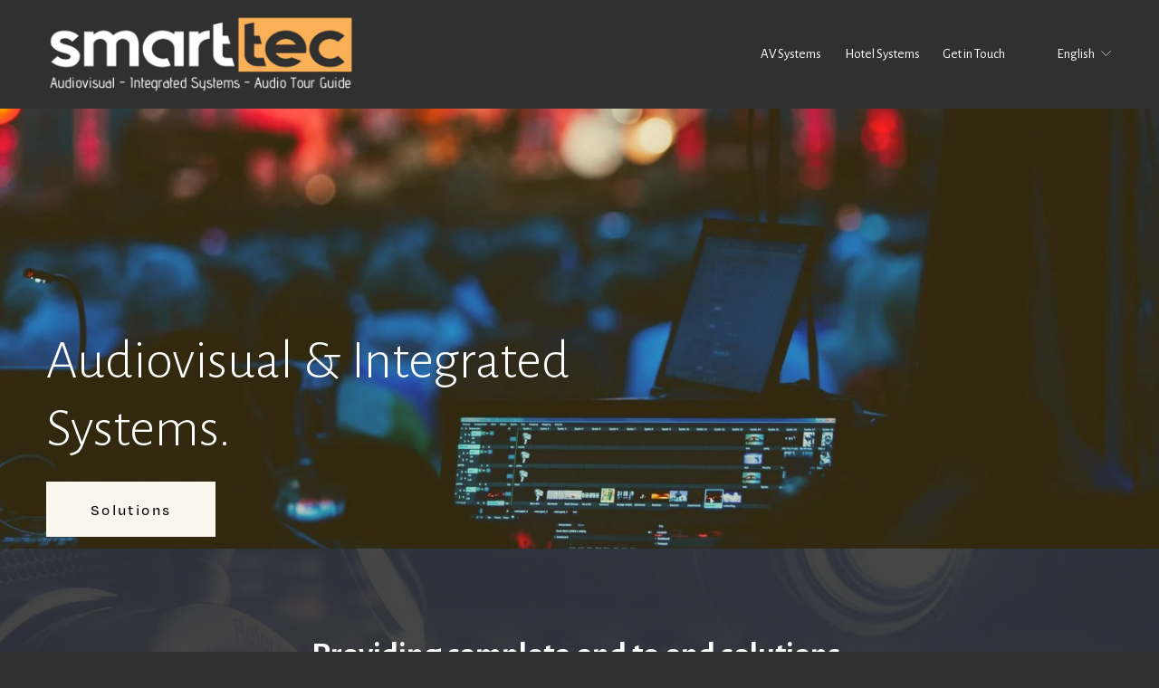

--- FILE ---
content_type: text/html;charset=utf-8
request_url: https://www.smart-tec.gr/?c=book-online-kefalonia-excursion-to-melissani-myrtos-beach-discover-ff-jdaj22hE
body_size: 43243
content:
<!doctype html>
<html xmlns:og="http://opengraphprotocol.org/schema/" xmlns:fb="http://www.facebook.com/2008/fbml" lang="en-US"  >
  <head>
    <meta http-equiv="X-UA-Compatible" content="IE=edge,chrome=1">
    <meta name="viewport" content="width=device-width, initial-scale=1">
    <!-- This is Squarespace. --><!-- collie-caper-r6z6 -->
<base href="">
<meta charset="utf-8" />
<title>SMART TEC</title>
<meta http-equiv="Accept-CH" content="Sec-CH-UA-Platform-Version, Sec-CH-UA-Model" /><link rel="icon" type="image/x-icon" href="https://assets.squarespace.com/universal/default-favicon.ico"/>
<link rel="canonical" href="https://www.smart-tec.gr"/>
<meta property="og:site_name" content="SMART TEC"/>
<meta property="og:title" content="SMART TEC"/>
<meta property="og:url" content="https://www.smart-tec.gr"/>
<meta property="og:type" content="website"/>
<meta property="og:description" content="Audiovisual &amp; integrated systems - ενοικιαση πωληση εγκατασταση συστηματων ηχου - εικονας - φωτισμου - public address - led wall - conference - meeting rooms - κλειδαριές ξενοδοχείων με κάρτα -  ηλεκτρονικες κλειδαριες ξενοδοχειων - ξενοδοχειακες κλειδαριές - κλειδαριές RFID - smart κλειδαριές ξ"/>
<meta property="og:image" content="http://static1.squarespace.com/static/64d48306034d4a2b1636b6db/t/65c48130f9900d1f4c65d585/1707376944802/smart+tec+logos+2023.jpg?format=1500w"/>
<meta property="og:image:width" content="1460"/>
<meta property="og:image:height" content="402"/>
<meta itemprop="name" content="SMART TEC"/>
<meta itemprop="url" content="https://www.smart-tec.gr"/>
<meta itemprop="description" content="Audiovisual &amp; integrated systems - ενοικιαση πωληση εγκατασταση συστηματων ηχου - εικονας - φωτισμου - public address - led wall - conference - meeting rooms - κλειδαριές ξενοδοχείων με κάρτα -  ηλεκτρονικες κλειδαριες ξενοδοχειων - ξενοδοχειακες κλειδαριές - κλειδαριές RFID - smart κλειδαριές ξ"/>
<meta itemprop="thumbnailUrl" content="http://static1.squarespace.com/static/64d48306034d4a2b1636b6db/t/65c48130f9900d1f4c65d585/1707376944802/smart+tec+logos+2023.jpg?format=1500w"/>
<link rel="image_src" href="http://static1.squarespace.com/static/64d48306034d4a2b1636b6db/t/65c48130f9900d1f4c65d585/1707376944802/smart+tec+logos+2023.jpg?format=1500w" />
<meta itemprop="image" content="http://static1.squarespace.com/static/64d48306034d4a2b1636b6db/t/65c48130f9900d1f4c65d585/1707376944802/smart+tec+logos+2023.jpg?format=1500w"/>
<meta name="twitter:title" content="SMART TEC"/>
<meta name="twitter:image" content="http://static1.squarespace.com/static/64d48306034d4a2b1636b6db/t/65c48130f9900d1f4c65d585/1707376944802/smart+tec+logos+2023.jpg?format=1500w"/>
<meta name="twitter:url" content="https://www.smart-tec.gr"/>
<meta name="twitter:card" content="summary"/>
<meta name="twitter:description" content="Audiovisual &amp; integrated systems - ενοικιαση πωληση εγκατασταση συστηματων ηχου - εικονας - φωτισμου - public address - led wall - conference - meeting rooms - κλειδαριές ξενοδοχείων με κάρτα -  ηλεκτρονικες κλειδαριες ξενοδοχειων - ξενοδοχειακες κλειδαριές - κλειδαριές RFID - smart κλειδαριές ξ"/>
<meta name="description" content="Audiovisual &amp; integrated systems - ενοικιαση πωληση εγκατασταση συστηματων 
ηχου - εικονας - φωτισμου - public address - led wall - conference - 
meeting rooms - κλειδαριές ξενοδοχείων με κάρτα - ηλεκτρονικες κλειδαριες 
ξενοδοχειων - ξενοδοχειακες κλειδαριές - κλειδαριές RFID - smart κλειδαριές 
ξενοδοχείων - hotel grms - hotel energy saving" />
<link rel="preconnect" href="https://images.squarespace-cdn.com">
<link rel="preconnect" href="https://use.typekit.net" crossorigin>
<link rel="preconnect" href="https://p.typekit.net" crossorigin>
<script type="text/javascript" src="//use.typekit.net/ik/[base64].js" async fetchpriority="high" onload="try{Typekit.load();}catch(e){} document.documentElement.classList.remove('wf-loading');"></script>
<script>document.documentElement.classList.add('wf-loading')</script>
<style>@keyframes fonts-loading { 0%, 99% { color: transparent; } } html.wf-loading * { animation: fonts-loading 3s; }</style>
<link rel="preconnect" href="https://fonts.gstatic.com" crossorigin>
<link rel="stylesheet" href="https://fonts.googleapis.com/css2?family=Alegreya+Sans:ital,wght@0,100;0,300;0,400;0,700;1,100;1,300;1,400;1,700"><script type="text/javascript" crossorigin="anonymous" defer="true" nomodule="nomodule" src="//assets.squarespace.com/@sqs/polyfiller/1.6/legacy.js"></script>
<script type="text/javascript" crossorigin="anonymous" defer="true" src="//assets.squarespace.com/@sqs/polyfiller/1.6/modern.js"></script>
<script type="text/javascript">SQUARESPACE_ROLLUPS = {};</script>
<script>(function(rollups, name) { if (!rollups[name]) { rollups[name] = {}; } rollups[name].js = ["//assets.squarespace.com/universal/scripts-compressed/extract-css-runtime-f415e1a9cbd4029f-min.en-US.js"]; })(SQUARESPACE_ROLLUPS, 'squarespace-extract_css_runtime');</script>
<script crossorigin="anonymous" src="//assets.squarespace.com/universal/scripts-compressed/extract-css-runtime-f415e1a9cbd4029f-min.en-US.js" defer ></script><script>(function(rollups, name) { if (!rollups[name]) { rollups[name] = {}; } rollups[name].js = ["//assets.squarespace.com/universal/scripts-compressed/extract-css-moment-js-vendor-6f2a1f6ec9a41489-min.en-US.js"]; })(SQUARESPACE_ROLLUPS, 'squarespace-extract_css_moment_js_vendor');</script>
<script crossorigin="anonymous" src="//assets.squarespace.com/universal/scripts-compressed/extract-css-moment-js-vendor-6f2a1f6ec9a41489-min.en-US.js" defer ></script><script>(function(rollups, name) { if (!rollups[name]) { rollups[name] = {}; } rollups[name].js = ["//assets.squarespace.com/universal/scripts-compressed/cldr-resource-pack-22ed584d99d9b83d-min.en-US.js"]; })(SQUARESPACE_ROLLUPS, 'squarespace-cldr_resource_pack');</script>
<script crossorigin="anonymous" src="//assets.squarespace.com/universal/scripts-compressed/cldr-resource-pack-22ed584d99d9b83d-min.en-US.js" defer ></script><script>(function(rollups, name) { if (!rollups[name]) { rollups[name] = {}; } rollups[name].js = ["//assets.squarespace.com/universal/scripts-compressed/common-vendors-stable-fbd854d40b0804b7-min.en-US.js"]; })(SQUARESPACE_ROLLUPS, 'squarespace-common_vendors_stable');</script>
<script crossorigin="anonymous" src="//assets.squarespace.com/universal/scripts-compressed/common-vendors-stable-fbd854d40b0804b7-min.en-US.js" defer ></script><script>(function(rollups, name) { if (!rollups[name]) { rollups[name] = {}; } rollups[name].js = ["//assets.squarespace.com/universal/scripts-compressed/common-vendors-bde80c7679af5b90-min.en-US.js"]; })(SQUARESPACE_ROLLUPS, 'squarespace-common_vendors');</script>
<script crossorigin="anonymous" src="//assets.squarespace.com/universal/scripts-compressed/common-vendors-bde80c7679af5b90-min.en-US.js" defer ></script><script>(function(rollups, name) { if (!rollups[name]) { rollups[name] = {}; } rollups[name].js = ["//assets.squarespace.com/universal/scripts-compressed/common-b47ca9bd79262ed4-min.en-US.js"]; })(SQUARESPACE_ROLLUPS, 'squarespace-common');</script>
<script crossorigin="anonymous" src="//assets.squarespace.com/universal/scripts-compressed/common-b47ca9bd79262ed4-min.en-US.js" defer ></script><script>(function(rollups, name) { if (!rollups[name]) { rollups[name] = {}; } rollups[name].js = ["//assets.squarespace.com/universal/scripts-compressed/performance-9e9becad3f889213-min.en-US.js"]; })(SQUARESPACE_ROLLUPS, 'squarespace-performance');</script>
<script crossorigin="anonymous" src="//assets.squarespace.com/universal/scripts-compressed/performance-9e9becad3f889213-min.en-US.js" defer ></script><script>(function(rollups, name) { if (!rollups[name]) { rollups[name] = {}; } rollups[name].js = ["//assets.squarespace.com/universal/scripts-compressed/extension-scripts-f5481c6908addcc9-min.en-US.js"]; })(SQUARESPACE_ROLLUPS, 'squarespace-extension_scripts');</script>
<script crossorigin="anonymous" src="//assets.squarespace.com/universal/scripts-compressed/extension-scripts-f5481c6908addcc9-min.en-US.js" defer ></script><script data-name="static-context">Static = window.Static || {}; Static.SQUARESPACE_CONTEXT = {"betaFeatureFlags":["campaigns_merch_state","i18n_beta_website_locales","marketing_automations","campaigns_import_discounts","new_stacked_index","campaigns_new_image_layout_picker","supports_versioned_template_assets","nested_categories","contacts_and_campaigns_redesign","campaigns_thumbnail_layout","campaigns_discount_section_in_blasts","use_react_flow_in_automations_flowchart","scripts_defer","override_block_styles","marketing_landing_page","enable_form_submission_trigger","use_new_data_model_in_non_builder_components","member_areas_feature","use_chained_automations_data","campaigns_discount_section_in_automations"],"facebookAppId":"314192535267336","facebookApiVersion":"v6.0","rollups":{"squarespace-announcement-bar":{"js":"//assets.squarespace.com/universal/scripts-compressed/announcement-bar-8ca5728a6e29569d-min.en-US.js"},"squarespace-audio-player":{"css":"//assets.squarespace.com/universal/styles-compressed/audio-player-b05f5197a871c566-min.en-US.css","js":"//assets.squarespace.com/universal/scripts-compressed/audio-player-70759db1d1d75a1a-min.en-US.js"},"squarespace-blog-collection-list":{"css":"//assets.squarespace.com/universal/styles-compressed/blog-collection-list-b4046463b72f34e2-min.en-US.css","js":"//assets.squarespace.com/universal/scripts-compressed/blog-collection-list-f78db80fc1cd6fce-min.en-US.js"},"squarespace-calendar-block-renderer":{"css":"//assets.squarespace.com/universal/styles-compressed/calendar-block-renderer-b72d08ba4421f5a0-min.en-US.css","js":"//assets.squarespace.com/universal/scripts-compressed/calendar-block-renderer-3d01defb50e1f992-min.en-US.js"},"squarespace-chartjs-helpers":{"css":"//assets.squarespace.com/universal/styles-compressed/chartjs-helpers-96b256171ee039c1-min.en-US.css","js":"//assets.squarespace.com/universal/scripts-compressed/chartjs-helpers-4fd57f343946d08e-min.en-US.js"},"squarespace-comments":{"css":"//assets.squarespace.com/universal/styles-compressed/comments-bf2f022abe9cfde2-min.en-US.css","js":"//assets.squarespace.com/universal/scripts-compressed/comments-deeeb9638fac7186-min.en-US.js"},"squarespace-custom-css-popup":{"css":"//assets.squarespace.com/universal/styles-compressed/custom-css-popup-9f11bb6c9f55777b-min.en-US.css","js":"//assets.squarespace.com/universal/scripts-compressed/custom-css-popup-6fde900b6ff88a3c-min.en-US.js"},"squarespace-dialog":{"css":"//assets.squarespace.com/universal/styles-compressed/dialog-f9093f2d526b94df-min.en-US.css","js":"//assets.squarespace.com/universal/scripts-compressed/dialog-d069a27150125645-min.en-US.js"},"squarespace-events-collection":{"css":"//assets.squarespace.com/universal/styles-compressed/events-collection-b72d08ba4421f5a0-min.en-US.css","js":"//assets.squarespace.com/universal/scripts-compressed/events-collection-4234e8e8dfa038bd-min.en-US.js"},"squarespace-form-rendering-utils":{"js":"//assets.squarespace.com/universal/scripts-compressed/form-rendering-utils-e4e2f1c7b9aba107-min.en-US.js"},"squarespace-forms":{"css":"//assets.squarespace.com/universal/styles-compressed/forms-0afd3c6ac30bbab1-min.en-US.css","js":"//assets.squarespace.com/universal/scripts-compressed/forms-8781a130119d16e2-min.en-US.js"},"squarespace-gallery-collection-list":{"css":"//assets.squarespace.com/universal/styles-compressed/gallery-collection-list-b4046463b72f34e2-min.en-US.css","js":"//assets.squarespace.com/universal/scripts-compressed/gallery-collection-list-07747667a3187b76-min.en-US.js"},"squarespace-image-zoom":{"css":"//assets.squarespace.com/universal/styles-compressed/image-zoom-b4046463b72f34e2-min.en-US.css","js":"//assets.squarespace.com/universal/scripts-compressed/image-zoom-60c18dc5f8f599ea-min.en-US.js"},"squarespace-pinterest":{"css":"//assets.squarespace.com/universal/styles-compressed/pinterest-b4046463b72f34e2-min.en-US.css","js":"//assets.squarespace.com/universal/scripts-compressed/pinterest-e74d8abc38ae7969-min.en-US.js"},"squarespace-popup-overlay":{"css":"//assets.squarespace.com/universal/styles-compressed/popup-overlay-b742b752f5880972-min.en-US.css","js":"//assets.squarespace.com/universal/scripts-compressed/popup-overlay-6c8cb9839f8d63ae-min.en-US.js"},"squarespace-product-quick-view":{"css":"//assets.squarespace.com/universal/styles-compressed/product-quick-view-9052fb446c5800ee-min.en-US.css","js":"//assets.squarespace.com/universal/scripts-compressed/product-quick-view-72dba57b1bf543b1-min.en-US.js"},"squarespace-products-collection-item-v2":{"css":"//assets.squarespace.com/universal/styles-compressed/products-collection-item-v2-b4046463b72f34e2-min.en-US.css","js":"//assets.squarespace.com/universal/scripts-compressed/products-collection-item-v2-e3a3f101748fca6e-min.en-US.js"},"squarespace-products-collection-list-v2":{"css":"//assets.squarespace.com/universal/styles-compressed/products-collection-list-v2-b4046463b72f34e2-min.en-US.css","js":"//assets.squarespace.com/universal/scripts-compressed/products-collection-list-v2-eedc544f4cc56af4-min.en-US.js"},"squarespace-search-page":{"css":"//assets.squarespace.com/universal/styles-compressed/search-page-90a67fc09b9b32c6-min.en-US.css","js":"//assets.squarespace.com/universal/scripts-compressed/search-page-1ab45cdb16b611e7-min.en-US.js"},"squarespace-search-preview":{"js":"//assets.squarespace.com/universal/scripts-compressed/search-preview-688e28f5f974c509-min.en-US.js"},"squarespace-simple-liking":{"css":"//assets.squarespace.com/universal/styles-compressed/simple-liking-701bf8bbc05ec6aa-min.en-US.css","js":"//assets.squarespace.com/universal/scripts-compressed/simple-liking-e6bc64da9e3b1cf4-min.en-US.js"},"squarespace-social-buttons":{"css":"//assets.squarespace.com/universal/styles-compressed/social-buttons-95032e5fa98e47a5-min.en-US.css","js":"//assets.squarespace.com/universal/scripts-compressed/social-buttons-582917800c211a3a-min.en-US.js"},"squarespace-tourdates":{"css":"//assets.squarespace.com/universal/styles-compressed/tourdates-b4046463b72f34e2-min.en-US.css","js":"//assets.squarespace.com/universal/scripts-compressed/tourdates-51421cf172e5f3d9-min.en-US.js"},"squarespace-website-overlays-manager":{"css":"//assets.squarespace.com/universal/styles-compressed/website-overlays-manager-07ea5a4e004e6710-min.en-US.css","js":"//assets.squarespace.com/universal/scripts-compressed/website-overlays-manager-bf325524a3156904-min.en-US.js"}},"pageType":2,"website":{"id":"64d48306034d4a2b1636b6db","identifier":"collie-caper-r6z6","websiteType":1,"contentModifiedOn":1765906800535,"cloneable":false,"hasBeenCloneable":false,"siteStatus":{},"language":"en-US","translationLocale":"en-US","formattingLocale":"en-US","timeZone":"Europe/Athens","machineTimeZoneOffset":7200000,"timeZoneOffset":7200000,"timeZoneAbbr":"EET","siteTitle":"SMART TEC","fullSiteTitle":"SMART TEC","location":{"mapZoom":19.0,"mapLat":35.3295333,"mapLng":25.1387203,"addressTitle":"SMART TEC MIKE","addressLine1":"19 Leoforos Ethnikis Antistaseos","addressLine2":"Iraklio, , 713 06","addressCountry":"Greece"},"logoImageId":"65c48130f9900d1f4c65d585","shareButtonOptions":{"3":true,"1":true,"8":true,"4":true,"2":true,"7":true,"6":true},"logoImageUrl":"//images.squarespace-cdn.com/content/v1/64d48306034d4a2b1636b6db/71ec06f4-acbf-4d29-b8b5-b3e66701d35a/smart+tec+logos+2023.jpg","authenticUrl":"https://www.smart-tec.gr","internalUrl":"https://collie-caper-r6z6.squarespace.com","baseUrl":"https://www.smart-tec.gr","primaryDomain":"www.smart-tec.gr","sslSetting":3,"isHstsEnabled":true,"socialAccounts":[{"serviceId":64,"addedOn":1691648774966,"profileUrl":"http://instagram.com/squarespace","iconEnabled":true,"serviceName":"instagram-unauth"}],"typekitId":"","statsMigrated":false,"imageMetadataProcessingEnabled":false,"screenshotId":"bad8d66e01c82faa19772e6e78c0e426a6c174cd71ee4da4c03b35e7869a5db7","captchaSettings":{"siteKey":"","enabledForDonations":false},"showOwnerLogin":false},"websiteSettings":{"id":"64d48306034d4a2b1636b6de","websiteId":"64d48306034d4a2b1636b6db","subjects":[],"country":"GR","state":"","simpleLikingEnabled":true,"popupOverlaySettings":{"style":1,"enabledPages":[]},"commentLikesAllowed":true,"commentAnonAllowed":true,"commentThreaded":true,"commentApprovalRequired":false,"commentAvatarsOn":true,"commentSortType":2,"commentFlagThreshold":0,"commentFlagsAllowed":true,"commentEnableByDefault":true,"commentDisableAfterDaysDefault":0,"disqusShortname":"","commentsEnabled":false,"contactPhoneNumber":"6941404688","businessHours":{"monday":{"text":"All Day","ranges":[{"from":0,"to":1440}]},"tuesday":{"text":"All Day","ranges":[{"from":0,"to":1440}]},"wednesday":{"text":"All Day","ranges":[{"from":0,"to":1440}]},"thursday":{"text":"All Day","ranges":[{"from":0,"to":1440}]},"friday":{"text":"All Day","ranges":[{"from":0,"to":1440}]},"saturday":{"text":"All Day","ranges":[{"from":0,"to":1440}]},"sunday":{"text":"","ranges":[{}]}},"storeSettings":{"returnPolicy":null,"termsOfService":null,"privacyPolicy":null,"expressCheckout":true,"continueShoppingLinkUrl":"/","useLightCart":false,"showNoteField":false,"shippingCountryDefaultValue":"US","billToShippingDefaultValue":false,"showShippingPhoneNumber":false,"isShippingPhoneRequired":false,"showBillingPhoneNumber":false,"isBillingPhoneRequired":false,"currenciesSupported":["USD","CAD","GBP","AUD","EUR","CHF","NOK","SEK","DKK","NZD","SGD","MXN","HKD","CZK","ILS","MYR","RUB","PHP","PLN","THB","BRL","ARS","COP","IDR","INR","JPY","ZAR"],"defaultCurrency":"USD","selectedCurrency":"EUR","measurementStandard":1,"showCustomCheckoutForm":true,"checkoutPageMarketingOptInEnabled":true,"enableMailingListOptInByDefault":false,"sameAsRetailLocation":false,"merchandisingSettings":{"scarcityEnabledOnProductItems":false,"scarcityEnabledOnProductBlocks":false,"scarcityMessageType":"DEFAULT_SCARCITY_MESSAGE","scarcityThreshold":10,"multipleQuantityAllowedForServices":true,"restockNotificationsEnabled":false,"restockNotificationsSuccessText":"","restockNotificationsMailingListSignUpEnabled":false,"relatedProductsEnabled":false,"relatedProductsOrdering":"random","soldOutVariantsDropdownDisabled":false,"productComposerOptedIn":false,"productComposerABTestOptedOut":false,"productReviewsEnabled":false},"minimumOrderSubtotalEnabled":false,"minimumOrderSubtotal":{"currency":"EUR","value":"0.00"},"isLive":false,"multipleQuantityAllowedForServices":true},"useEscapeKeyToLogin":false,"ssBadgeType":1,"ssBadgePosition":4,"ssBadgeVisibility":1,"ssBadgeDevices":1,"pinterestOverlayOptions":{"mode":"disabled"},"userAccountsSettings":{"loginAllowed":false,"signupAllowed":false}},"cookieSettings":{"isCookieBannerEnabled":false,"isRestrictiveCookiePolicyEnabled":false,"cookieBannerText":"","cookieBannerTheme":"","cookieBannerVariant":"","cookieBannerPosition":"","cookieBannerCtaVariant":"","cookieBannerCtaText":"","cookieBannerAcceptType":"OPT_IN","cookieBannerOptOutCtaText":"","cookieBannerHasOptOut":false,"cookieBannerHasManageCookies":true,"cookieBannerManageCookiesLabel":"","cookieBannerSavedPreferencesText":"","cookieBannerSavedPreferencesLayout":"PILL"},"websiteCloneable":false,"collection":{"title":"Home","id":"64d483e4f691b252cfff4cab","fullUrl":"/","type":10,"permissionType":1},"subscribed":false,"appDomain":"squarespace.com","templateTweakable":true,"tweakJSON":{"form-use-theme-colors":"false","header-logo-height":"94px","header-mobile-logo-max-height":"30px","header-vert-padding":"1vw","header-width":"Inset","maxPageWidth":"1600px","mobile-header-vert-padding":"6vw","pagePadding":"4vw","tweak-blog-alternating-side-by-side-image-aspect-ratio":"1:1 Square","tweak-blog-alternating-side-by-side-image-spacing":"6%","tweak-blog-alternating-side-by-side-meta-spacing":"20px","tweak-blog-alternating-side-by-side-primary-meta":"Categories","tweak-blog-alternating-side-by-side-read-more-spacing":"20px","tweak-blog-alternating-side-by-side-secondary-meta":"Date","tweak-blog-basic-grid-columns":"2","tweak-blog-basic-grid-image-aspect-ratio":"3:2 Standard","tweak-blog-basic-grid-image-spacing":"50px","tweak-blog-basic-grid-meta-spacing":"37px","tweak-blog-basic-grid-primary-meta":"Categories","tweak-blog-basic-grid-read-more-spacing":"37px","tweak-blog-basic-grid-secondary-meta":"Date","tweak-blog-item-custom-width":"75","tweak-blog-item-show-author-profile":"true","tweak-blog-item-width":"Medium","tweak-blog-masonry-columns":"2","tweak-blog-masonry-horizontal-spacing":"30px","tweak-blog-masonry-image-spacing":"20px","tweak-blog-masonry-meta-spacing":"20px","tweak-blog-masonry-primary-meta":"Categories","tweak-blog-masonry-read-more-spacing":"20px","tweak-blog-masonry-secondary-meta":"Date","tweak-blog-masonry-vertical-spacing":"30px","tweak-blog-side-by-side-image-aspect-ratio":"1:1 Square","tweak-blog-side-by-side-image-spacing":"6%","tweak-blog-side-by-side-meta-spacing":"20px","tweak-blog-side-by-side-primary-meta":"Categories","tweak-blog-side-by-side-read-more-spacing":"20px","tweak-blog-side-by-side-secondary-meta":"Date","tweak-blog-single-column-image-spacing":"50px","tweak-blog-single-column-meta-spacing":"30px","tweak-blog-single-column-primary-meta":"Categories","tweak-blog-single-column-read-more-spacing":"30px","tweak-blog-single-column-secondary-meta":"Date","tweak-events-stacked-show-thumbnails":"true","tweak-events-stacked-thumbnail-size":"3:2 Standard","tweak-fixed-header":"true","tweak-fixed-header-style":"Basic","tweak-global-animations-animation-curve":"ease","tweak-global-animations-animation-delay":"0.6s","tweak-global-animations-animation-duration":"1.50s","tweak-global-animations-animation-style":"fade","tweak-global-animations-animation-type":"fade","tweak-global-animations-complexity-level":"detailed","tweak-global-animations-enabled":"true","tweak-portfolio-grid-basic-custom-height":"50","tweak-portfolio-grid-overlay-custom-height":"50","tweak-portfolio-hover-follow-acceleration":"10%","tweak-portfolio-hover-follow-animation-duration":"Medium","tweak-portfolio-hover-follow-animation-type":"Fade","tweak-portfolio-hover-follow-delimiter":"Forward Slash","tweak-portfolio-hover-follow-front":"false","tweak-portfolio-hover-follow-layout":"Inline","tweak-portfolio-hover-follow-size":"75","tweak-portfolio-hover-follow-text-spacing-x":"1.5","tweak-portfolio-hover-follow-text-spacing-y":"1.5","tweak-portfolio-hover-static-animation-duration":"Medium","tweak-portfolio-hover-static-animation-type":"Scale Up","tweak-portfolio-hover-static-delimiter":"Forward Slash","tweak-portfolio-hover-static-front":"false","tweak-portfolio-hover-static-layout":"Stacked","tweak-portfolio-hover-static-size":"75","tweak-portfolio-hover-static-text-spacing-x":"1.5","tweak-portfolio-hover-static-text-spacing-y":"1.5","tweak-portfolio-index-background-animation-duration":"Medium","tweak-portfolio-index-background-animation-type":"Fade","tweak-portfolio-index-background-custom-height":"50","tweak-portfolio-index-background-delimiter":"None","tweak-portfolio-index-background-height":"Large","tweak-portfolio-index-background-horizontal-alignment":"Center","tweak-portfolio-index-background-link-format":"Stacked","tweak-portfolio-index-background-persist":"false","tweak-portfolio-index-background-vertical-alignment":"Middle","tweak-portfolio-index-background-width":"Full","tweak-product-basic-item-click-action":"Zoom","tweak-product-basic-item-gallery-aspect-ratio":"3:2 Standard","tweak-product-basic-item-gallery-design":"Slideshow","tweak-product-basic-item-gallery-width":"49%","tweak-product-basic-item-hover-action":"Zoom","tweak-product-basic-item-image-spacing":"4vw","tweak-product-basic-item-image-zoom-factor":"1.75","tweak-product-basic-item-product-variant-display":"Dropdown","tweak-product-basic-item-thumbnail-placement":"Below","tweak-product-basic-item-variant-picker-layout":"Dropdowns","tweak-products-add-to-cart-button":"false","tweak-products-columns":"3","tweak-products-gutter-column":"6vw","tweak-products-gutter-row":"7vw","tweak-products-header-text-alignment":"Left","tweak-products-image-aspect-ratio":"3:2 Standard","tweak-products-image-text-spacing":"1vw","tweak-products-mobile-columns":"1","tweak-products-text-alignment":"Middle","tweak-products-width":"Inset","tweak-transparent-header":"false"},"templateId":"5c5a519771c10ba3470d8101","templateVersion":"7.1","pageFeatures":[1,2,4],"gmRenderKey":"QUl6YVN5Q0JUUk9xNkx1dkZfSUUxcjQ2LVQ0QWVUU1YtMGQ3bXk4","templateScriptsRootUrl":"https://static1.squarespace.com/static/vta/5c5a519771c10ba3470d8101/scripts/","impersonatedSession":false,"tzData":{"zones":[[120,"EU","EE%sT",null]],"rules":{"EU":[[1981,"max",null,"Mar","lastSun","1:00u","1:00","S"],[1996,"max",null,"Oct","lastSun","1:00u","0",null]]}},"showAnnouncementBar":false,"recaptchaEnterpriseContext":{"recaptchaEnterpriseSiteKey":"6LdDFQwjAAAAAPigEvvPgEVbb7QBm-TkVJdDTlAv"},"i18nContext":{"timeZoneData":{"id":"Europe/Athens","name":"Eastern European Time"}},"env":"PRODUCTION","visitorFormContext":{"formFieldFormats":{"initialAddressFormat":{"id":0,"type":"ADDRESS","country":"GR","labelLocale":"en","fields":[{"type":"FIELD","label":"Address Line 1","identifier":"Line1","length":0,"required":true,"metadata":{"autocomplete":"address-line1"}},{"type":"SEPARATOR","label":"\n","identifier":"Newline","length":0,"required":false,"metadata":{}},{"type":"FIELD","label":"Address Line 2","identifier":"Line2","length":0,"required":false,"metadata":{"autocomplete":"address-line2"}},{"type":"SEPARATOR","label":"\n","identifier":"Newline","length":0,"required":false,"metadata":{}},{"type":"FIELD","label":"Postal Code","identifier":"Zip","length":0,"required":true,"metadata":{"autocomplete":"postal-code"}},{"type":"SEPARATOR","label":" ","identifier":"Space","length":0,"required":false,"metadata":{}},{"type":"FIELD","label":"City","identifier":"City","length":0,"required":true,"metadata":{"autocomplete":"address-level1"}}]},"initialNameOrder":"GIVEN_FIRST","initialPhoneFormat":{"id":0,"type":"PHONE_NUMBER","country":"GR","labelLocale":"en-US","fields":[{"type":"FIELD","label":"1","identifier":"1","length":2,"required":false,"metadata":{}},{"type":"SEPARATOR","label":" ","identifier":"Space","length":0,"required":false,"metadata":{}},{"type":"FIELD","label":"2","identifier":"2","length":4,"required":false,"metadata":{}},{"type":"SEPARATOR","label":" ","identifier":"Space","length":0,"required":false,"metadata":{}},{"type":"FIELD","label":"3","identifier":"3","length":14,"required":false,"metadata":{}}]},"countries":[{"name":"Afghanistan","code":"AF","phoneCode":"+93"},{"name":"\u00C5land Islands","code":"AX","phoneCode":"+358"},{"name":"Albania","code":"AL","phoneCode":"+355"},{"name":"Algeria","code":"DZ","phoneCode":"+213"},{"name":"American Samoa","code":"AS","phoneCode":"+1"},{"name":"Andorra","code":"AD","phoneCode":"+376"},{"name":"Angola","code":"AO","phoneCode":"+244"},{"name":"Anguilla","code":"AI","phoneCode":"+1"},{"name":"Antigua & Barbuda","code":"AG","phoneCode":"+1"},{"name":"Argentina","code":"AR","phoneCode":"+54"},{"name":"Armenia","code":"AM","phoneCode":"+374"},{"name":"Aruba","code":"AW","phoneCode":"+297"},{"name":"Ascension Island","code":"AC","phoneCode":"+247"},{"name":"Australia","code":"AU","phoneCode":"+61"},{"name":"Austria","code":"AT","phoneCode":"+43"},{"name":"Azerbaijan","code":"AZ","phoneCode":"+994"},{"name":"Bahamas","code":"BS","phoneCode":"+1"},{"name":"Bahrain","code":"BH","phoneCode":"+973"},{"name":"Bangladesh","code":"BD","phoneCode":"+880"},{"name":"Barbados","code":"BB","phoneCode":"+1"},{"name":"Belarus","code":"BY","phoneCode":"+375"},{"name":"Belgium","code":"BE","phoneCode":"+32"},{"name":"Belize","code":"BZ","phoneCode":"+501"},{"name":"Benin","code":"BJ","phoneCode":"+229"},{"name":"Bermuda","code":"BM","phoneCode":"+1"},{"name":"Bhutan","code":"BT","phoneCode":"+975"},{"name":"Bolivia","code":"BO","phoneCode":"+591"},{"name":"Bosnia & Herzegovina","code":"BA","phoneCode":"+387"},{"name":"Botswana","code":"BW","phoneCode":"+267"},{"name":"Brazil","code":"BR","phoneCode":"+55"},{"name":"British Indian Ocean Territory","code":"IO","phoneCode":"+246"},{"name":"British Virgin Islands","code":"VG","phoneCode":"+1"},{"name":"Brunei","code":"BN","phoneCode":"+673"},{"name":"Bulgaria","code":"BG","phoneCode":"+359"},{"name":"Burkina Faso","code":"BF","phoneCode":"+226"},{"name":"Burundi","code":"BI","phoneCode":"+257"},{"name":"Cambodia","code":"KH","phoneCode":"+855"},{"name":"Cameroon","code":"CM","phoneCode":"+237"},{"name":"Canada","code":"CA","phoneCode":"+1"},{"name":"Cape Verde","code":"CV","phoneCode":"+238"},{"name":"Caribbean Netherlands","code":"BQ","phoneCode":"+599"},{"name":"Cayman Islands","code":"KY","phoneCode":"+1"},{"name":"Central African Republic","code":"CF","phoneCode":"+236"},{"name":"Chad","code":"TD","phoneCode":"+235"},{"name":"Chile","code":"CL","phoneCode":"+56"},{"name":"China","code":"CN","phoneCode":"+86"},{"name":"Christmas Island","code":"CX","phoneCode":"+61"},{"name":"Cocos (Keeling) Islands","code":"CC","phoneCode":"+61"},{"name":"Colombia","code":"CO","phoneCode":"+57"},{"name":"Comoros","code":"KM","phoneCode":"+269"},{"name":"Congo - Brazzaville","code":"CG","phoneCode":"+242"},{"name":"Congo - Kinshasa","code":"CD","phoneCode":"+243"},{"name":"Cook Islands","code":"CK","phoneCode":"+682"},{"name":"Costa Rica","code":"CR","phoneCode":"+506"},{"name":"C\u00F4te d\u2019Ivoire","code":"CI","phoneCode":"+225"},{"name":"Croatia","code":"HR","phoneCode":"+385"},{"name":"Cuba","code":"CU","phoneCode":"+53"},{"name":"Cura\u00E7ao","code":"CW","phoneCode":"+599"},{"name":"Cyprus","code":"CY","phoneCode":"+357"},{"name":"Czechia","code":"CZ","phoneCode":"+420"},{"name":"Denmark","code":"DK","phoneCode":"+45"},{"name":"Djibouti","code":"DJ","phoneCode":"+253"},{"name":"Dominica","code":"DM","phoneCode":"+1"},{"name":"Dominican Republic","code":"DO","phoneCode":"+1"},{"name":"Ecuador","code":"EC","phoneCode":"+593"},{"name":"Egypt","code":"EG","phoneCode":"+20"},{"name":"El Salvador","code":"SV","phoneCode":"+503"},{"name":"Equatorial Guinea","code":"GQ","phoneCode":"+240"},{"name":"Eritrea","code":"ER","phoneCode":"+291"},{"name":"Estonia","code":"EE","phoneCode":"+372"},{"name":"Eswatini","code":"SZ","phoneCode":"+268"},{"name":"Ethiopia","code":"ET","phoneCode":"+251"},{"name":"Falkland Islands","code":"FK","phoneCode":"+500"},{"name":"Faroe Islands","code":"FO","phoneCode":"+298"},{"name":"Fiji","code":"FJ","phoneCode":"+679"},{"name":"Finland","code":"FI","phoneCode":"+358"},{"name":"France","code":"FR","phoneCode":"+33"},{"name":"French Guiana","code":"GF","phoneCode":"+594"},{"name":"French Polynesia","code":"PF","phoneCode":"+689"},{"name":"Gabon","code":"GA","phoneCode":"+241"},{"name":"Gambia","code":"GM","phoneCode":"+220"},{"name":"Georgia","code":"GE","phoneCode":"+995"},{"name":"Germany","code":"DE","phoneCode":"+49"},{"name":"Ghana","code":"GH","phoneCode":"+233"},{"name":"Gibraltar","code":"GI","phoneCode":"+350"},{"name":"Greece","code":"GR","phoneCode":"+30"},{"name":"Greenland","code":"GL","phoneCode":"+299"},{"name":"Grenada","code":"GD","phoneCode":"+1"},{"name":"Guadeloupe","code":"GP","phoneCode":"+590"},{"name":"Guam","code":"GU","phoneCode":"+1"},{"name":"Guatemala","code":"GT","phoneCode":"+502"},{"name":"Guernsey","code":"GG","phoneCode":"+44"},{"name":"Guinea","code":"GN","phoneCode":"+224"},{"name":"Guinea-Bissau","code":"GW","phoneCode":"+245"},{"name":"Guyana","code":"GY","phoneCode":"+592"},{"name":"Haiti","code":"HT","phoneCode":"+509"},{"name":"Honduras","code":"HN","phoneCode":"+504"},{"name":"Hong Kong SAR China","code":"HK","phoneCode":"+852"},{"name":"Hungary","code":"HU","phoneCode":"+36"},{"name":"Iceland","code":"IS","phoneCode":"+354"},{"name":"India","code":"IN","phoneCode":"+91"},{"name":"Indonesia","code":"ID","phoneCode":"+62"},{"name":"Iran","code":"IR","phoneCode":"+98"},{"name":"Iraq","code":"IQ","phoneCode":"+964"},{"name":"Ireland","code":"IE","phoneCode":"+353"},{"name":"Isle of Man","code":"IM","phoneCode":"+44"},{"name":"Israel","code":"IL","phoneCode":"+972"},{"name":"Italy","code":"IT","phoneCode":"+39"},{"name":"Jamaica","code":"JM","phoneCode":"+1"},{"name":"Japan","code":"JP","phoneCode":"+81"},{"name":"Jersey","code":"JE","phoneCode":"+44"},{"name":"Jordan","code":"JO","phoneCode":"+962"},{"name":"Kazakhstan","code":"KZ","phoneCode":"+7"},{"name":"Kenya","code":"KE","phoneCode":"+254"},{"name":"Kiribati","code":"KI","phoneCode":"+686"},{"name":"Kosovo","code":"XK","phoneCode":"+383"},{"name":"Kuwait","code":"KW","phoneCode":"+965"},{"name":"Kyrgyzstan","code":"KG","phoneCode":"+996"},{"name":"Laos","code":"LA","phoneCode":"+856"},{"name":"Latvia","code":"LV","phoneCode":"+371"},{"name":"Lebanon","code":"LB","phoneCode":"+961"},{"name":"Lesotho","code":"LS","phoneCode":"+266"},{"name":"Liberia","code":"LR","phoneCode":"+231"},{"name":"Libya","code":"LY","phoneCode":"+218"},{"name":"Liechtenstein","code":"LI","phoneCode":"+423"},{"name":"Lithuania","code":"LT","phoneCode":"+370"},{"name":"Luxembourg","code":"LU","phoneCode":"+352"},{"name":"Macao SAR China","code":"MO","phoneCode":"+853"},{"name":"Madagascar","code":"MG","phoneCode":"+261"},{"name":"Malawi","code":"MW","phoneCode":"+265"},{"name":"Malaysia","code":"MY","phoneCode":"+60"},{"name":"Maldives","code":"MV","phoneCode":"+960"},{"name":"Mali","code":"ML","phoneCode":"+223"},{"name":"Malta","code":"MT","phoneCode":"+356"},{"name":"Marshall Islands","code":"MH","phoneCode":"+692"},{"name":"Martinique","code":"MQ","phoneCode":"+596"},{"name":"Mauritania","code":"MR","phoneCode":"+222"},{"name":"Mauritius","code":"MU","phoneCode":"+230"},{"name":"Mayotte","code":"YT","phoneCode":"+262"},{"name":"Mexico","code":"MX","phoneCode":"+52"},{"name":"Micronesia","code":"FM","phoneCode":"+691"},{"name":"Moldova","code":"MD","phoneCode":"+373"},{"name":"Monaco","code":"MC","phoneCode":"+377"},{"name":"Mongolia","code":"MN","phoneCode":"+976"},{"name":"Montenegro","code":"ME","phoneCode":"+382"},{"name":"Montserrat","code":"MS","phoneCode":"+1"},{"name":"Morocco","code":"MA","phoneCode":"+212"},{"name":"Mozambique","code":"MZ","phoneCode":"+258"},{"name":"Myanmar (Burma)","code":"MM","phoneCode":"+95"},{"name":"Namibia","code":"NA","phoneCode":"+264"},{"name":"Nauru","code":"NR","phoneCode":"+674"},{"name":"Nepal","code":"NP","phoneCode":"+977"},{"name":"Netherlands","code":"NL","phoneCode":"+31"},{"name":"New Caledonia","code":"NC","phoneCode":"+687"},{"name":"New Zealand","code":"NZ","phoneCode":"+64"},{"name":"Nicaragua","code":"NI","phoneCode":"+505"},{"name":"Niger","code":"NE","phoneCode":"+227"},{"name":"Nigeria","code":"NG","phoneCode":"+234"},{"name":"Niue","code":"NU","phoneCode":"+683"},{"name":"Norfolk Island","code":"NF","phoneCode":"+672"},{"name":"Northern Mariana Islands","code":"MP","phoneCode":"+1"},{"name":"North Korea","code":"KP","phoneCode":"+850"},{"name":"North Macedonia","code":"MK","phoneCode":"+389"},{"name":"Norway","code":"NO","phoneCode":"+47"},{"name":"Oman","code":"OM","phoneCode":"+968"},{"name":"Pakistan","code":"PK","phoneCode":"+92"},{"name":"Palau","code":"PW","phoneCode":"+680"},{"name":"Palestinian Territories","code":"PS","phoneCode":"+970"},{"name":"Panama","code":"PA","phoneCode":"+507"},{"name":"Papua New Guinea","code":"PG","phoneCode":"+675"},{"name":"Paraguay","code":"PY","phoneCode":"+595"},{"name":"Peru","code":"PE","phoneCode":"+51"},{"name":"Philippines","code":"PH","phoneCode":"+63"},{"name":"Poland","code":"PL","phoneCode":"+48"},{"name":"Portugal","code":"PT","phoneCode":"+351"},{"name":"Puerto Rico","code":"PR","phoneCode":"+1"},{"name":"Qatar","code":"QA","phoneCode":"+974"},{"name":"R\u00E9union","code":"RE","phoneCode":"+262"},{"name":"Romania","code":"RO","phoneCode":"+40"},{"name":"Russia","code":"RU","phoneCode":"+7"},{"name":"Rwanda","code":"RW","phoneCode":"+250"},{"name":"Samoa","code":"WS","phoneCode":"+685"},{"name":"San Marino","code":"SM","phoneCode":"+378"},{"name":"S\u00E3o Tom\u00E9 & Pr\u00EDncipe","code":"ST","phoneCode":"+239"},{"name":"Saudi Arabia","code":"SA","phoneCode":"+966"},{"name":"Senegal","code":"SN","phoneCode":"+221"},{"name":"Serbia","code":"RS","phoneCode":"+381"},{"name":"Seychelles","code":"SC","phoneCode":"+248"},{"name":"Sierra Leone","code":"SL","phoneCode":"+232"},{"name":"Singapore","code":"SG","phoneCode":"+65"},{"name":"Sint Maarten","code":"SX","phoneCode":"+1"},{"name":"Slovakia","code":"SK","phoneCode":"+421"},{"name":"Slovenia","code":"SI","phoneCode":"+386"},{"name":"Solomon Islands","code":"SB","phoneCode":"+677"},{"name":"Somalia","code":"SO","phoneCode":"+252"},{"name":"South Africa","code":"ZA","phoneCode":"+27"},{"name":"South Korea","code":"KR","phoneCode":"+82"},{"name":"South Sudan","code":"SS","phoneCode":"+211"},{"name":"Spain","code":"ES","phoneCode":"+34"},{"name":"Sri Lanka","code":"LK","phoneCode":"+94"},{"name":"St. Barth\u00E9lemy","code":"BL","phoneCode":"+590"},{"name":"St. Helena","code":"SH","phoneCode":"+290"},{"name":"St. Kitts & Nevis","code":"KN","phoneCode":"+1"},{"name":"St. Lucia","code":"LC","phoneCode":"+1"},{"name":"St. Martin","code":"MF","phoneCode":"+590"},{"name":"St. Pierre & Miquelon","code":"PM","phoneCode":"+508"},{"name":"St. Vincent & Grenadines","code":"VC","phoneCode":"+1"},{"name":"Sudan","code":"SD","phoneCode":"+249"},{"name":"Suriname","code":"SR","phoneCode":"+597"},{"name":"Svalbard & Jan Mayen","code":"SJ","phoneCode":"+47"},{"name":"Sweden","code":"SE","phoneCode":"+46"},{"name":"Switzerland","code":"CH","phoneCode":"+41"},{"name":"Syria","code":"SY","phoneCode":"+963"},{"name":"Taiwan","code":"TW","phoneCode":"+886"},{"name":"Tajikistan","code":"TJ","phoneCode":"+992"},{"name":"Tanzania","code":"TZ","phoneCode":"+255"},{"name":"Thailand","code":"TH","phoneCode":"+66"},{"name":"Timor-Leste","code":"TL","phoneCode":"+670"},{"name":"Togo","code":"TG","phoneCode":"+228"},{"name":"Tokelau","code":"TK","phoneCode":"+690"},{"name":"Tonga","code":"TO","phoneCode":"+676"},{"name":"Trinidad & Tobago","code":"TT","phoneCode":"+1"},{"name":"Tristan da Cunha","code":"TA","phoneCode":"+290"},{"name":"Tunisia","code":"TN","phoneCode":"+216"},{"name":"T\u00FCrkiye","code":"TR","phoneCode":"+90"},{"name":"Turkmenistan","code":"TM","phoneCode":"+993"},{"name":"Turks & Caicos Islands","code":"TC","phoneCode":"+1"},{"name":"Tuvalu","code":"TV","phoneCode":"+688"},{"name":"U.S. Virgin Islands","code":"VI","phoneCode":"+1"},{"name":"Uganda","code":"UG","phoneCode":"+256"},{"name":"Ukraine","code":"UA","phoneCode":"+380"},{"name":"United Arab Emirates","code":"AE","phoneCode":"+971"},{"name":"United Kingdom","code":"GB","phoneCode":"+44"},{"name":"United States","code":"US","phoneCode":"+1"},{"name":"Uruguay","code":"UY","phoneCode":"+598"},{"name":"Uzbekistan","code":"UZ","phoneCode":"+998"},{"name":"Vanuatu","code":"VU","phoneCode":"+678"},{"name":"Vatican City","code":"VA","phoneCode":"+39"},{"name":"Venezuela","code":"VE","phoneCode":"+58"},{"name":"Vietnam","code":"VN","phoneCode":"+84"},{"name":"Wallis & Futuna","code":"WF","phoneCode":"+681"},{"name":"Western Sahara","code":"EH","phoneCode":"+212"},{"name":"Yemen","code":"YE","phoneCode":"+967"},{"name":"Zambia","code":"ZM","phoneCode":"+260"},{"name":"Zimbabwe","code":"ZW","phoneCode":"+263"}]},"localizedStrings":{"validation":{"noValidSelection":"A valid selection must be made.","invalidUrl":"Must be a valid URL.","stringTooLong":"Value should have a length no longer than {0}.","containsInvalidKey":"{0} contains an invalid key.","invalidTwitterUsername":"Must be a valid Twitter username.","valueOutsideRange":"Value must be in the range {0} to {1}.","invalidPassword":"Passwords should not contain whitespace.","missingRequiredSubfields":"{0} is missing required subfields: {1}","invalidCurrency":"Currency value should be formatted like 1234 or 123.99.","invalidMapSize":"Value should contain exactly {0} elements.","subfieldsRequired":"All fields in {0} are required.","formSubmissionFailed":"Form submission failed. Review the following information: {0}.","invalidCountryCode":"Country code should have an optional plus and up to 4 digits.","invalidDate":"This is not a real date.","required":"{0} is required.","invalidStringLength":"Value should be {0} characters long.","invalidEmail":"Email addresses should follow the format user@domain.com.","invalidListLength":"Value should be {0} elements long.","allEmpty":"Please fill out at least one form field.","missingRequiredQuestion":"Missing a required question.","invalidQuestion":"Contained an invalid question.","captchaFailure":"Captcha validation failed. Please try again.","stringTooShort":"Value should have a length of at least {0}.","invalid":"{0} is not valid.","formErrors":"Form Errors","containsInvalidValue":"{0} contains an invalid value.","invalidUnsignedNumber":"Numbers must contain only digits and no other characters.","invalidName":"Valid names contain only letters, numbers, spaces, ', or - characters."},"submit":"Submit","status":{"title":"{@} Block","learnMore":"Learn more"},"name":{"firstName":"First Name","lastName":"Last Name"},"lightbox":{"openForm":"Open Form"},"likert":{"agree":"Agree","stronglyDisagree":"Strongly Disagree","disagree":"Disagree","stronglyAgree":"Strongly Agree","neutral":"Neutral"},"time":{"am":"AM","second":"Second","pm":"PM","minute":"Minute","amPm":"AM/PM","hour":"Hour"},"notFound":"Form not found.","date":{"yyyy":"YYYY","year":"Year","mm":"MM","day":"Day","month":"Month","dd":"DD"},"phone":{"country":"Country","number":"Number","prefix":"Prefix","areaCode":"Area Code","line":"Line"},"submitError":"Unable to submit form. Please try again later.","address":{"stateProvince":"State/Province","country":"Country","zipPostalCode":"Zip/Postal Code","address2":"Address 2","address1":"Address 1","city":"City"},"email":{"signUp":"Sign up for news and updates"},"cannotSubmitDemoForm":"This is a demo form and cannot be submitted.","required":"(required)","invalidData":"Invalid form data."}}};</script><link rel="stylesheet" type="text/css" href="https://definitions.sqspcdn.com/website-component-definition/static-assets/website.components.button/f2c765c3-2633-4ab5-becf-e5074a33e9fe_217/website.components.button.styles.css"/><link rel="stylesheet" type="text/css" href="https://definitions.sqspcdn.com/website-component-definition/static-assets/website.components.shape/3d9eb8f5-efad-4835-aab6-9f138367083d_442/website.components.shape.styles.css"/><script defer src="https://definitions.sqspcdn.com/website-component-definition/static-assets/website.components.button/f2c765c3-2633-4ab5-becf-e5074a33e9fe_217/website.components.button.visitor.js"></script><script defer src="https://definitions.sqspcdn.com/website-component-definition/static-assets/website.components.button/f2c765c3-2633-4ab5-becf-e5074a33e9fe_217/block-animation-preview-manager.js"></script><script defer src="https://definitions.sqspcdn.com/website-component-definition/static-assets/website.components.shape/3d9eb8f5-efad-4835-aab6-9f138367083d_442/website.components.shape.visitor.js"></script><script defer src="https://definitions.sqspcdn.com/website-component-definition/static-assets/website.components.button/f2c765c3-2633-4ab5-becf-e5074a33e9fe_217/8830.js"></script><script defer src="https://definitions.sqspcdn.com/website-component-definition/static-assets/website.components.shape/3d9eb8f5-efad-4835-aab6-9f138367083d_442/3196.js"></script><script defer src="https://definitions.sqspcdn.com/website-component-definition/static-assets/website.components.shape/3d9eb8f5-efad-4835-aab6-9f138367083d_442/trigger-animation-runtime.js"></script><script defer src="https://definitions.sqspcdn.com/website-component-definition/static-assets/website.components.button/f2c765c3-2633-4ab5-becf-e5074a33e9fe_217/trigger-animation-runtime.js"></script><script defer src="https://definitions.sqspcdn.com/website-component-definition/static-assets/website.components.shape/3d9eb8f5-efad-4835-aab6-9f138367083d_442/8830.js"></script><script defer src="https://definitions.sqspcdn.com/website-component-definition/static-assets/website.components.button/f2c765c3-2633-4ab5-becf-e5074a33e9fe_217/3196.js"></script><script defer src="https://definitions.sqspcdn.com/website-component-definition/static-assets/website.components.shape/3d9eb8f5-efad-4835-aab6-9f138367083d_442/block-animation-preview-manager.js"></script><script defer src="https://definitions.sqspcdn.com/website-component-definition/static-assets/website.components.map/3beb61e8-dadc-4066-b2ce-09c0d6bda79e_433/website.components.map.visitor.js"></script><script type="application/ld+json">{"url":"https://www.smart-tec.gr","name":"SMART TEC","image":"//images.squarespace-cdn.com/content/v1/64d48306034d4a2b1636b6db/71ec06f4-acbf-4d29-b8b5-b3e66701d35a/smart+tec+logos+2023.jpg","@context":"http://schema.org","@type":"WebSite"}</script><script type="application/ld+json">{"legalName":"SMART TEC MIKE","address":"19 Leoforos Ethnikis Antistaseos\nIraklio, , 713 06\nGreece","email":"info@smart-tec.gr","telephone":"6941404688","sameAs":["http://instagram.com/squarespace"],"@context":"http://schema.org","@type":"Organization"}</script><script type="application/ld+json">{"address":"19 Leoforos Ethnikis Antistaseos\nIraklio, , 713 06\nGreece","image":"https://static1.squarespace.com/static/64d48306034d4a2b1636b6db/t/65c48130f9900d1f4c65d585/1765906800535/","name":"SMART TEC MIKE","openingHours":"Mo 00:00-00:00, Tu 00:00-00:00, We 00:00-00:00, Th 00:00-00:00, Fr 00:00-00:00, Sa 00:00-00:00, ","@context":"http://schema.org","@type":"LocalBusiness"}</script><link rel="stylesheet" type="text/css" href="https://static1.squarespace.com/static/versioned-site-css/64d48306034d4a2b1636b6db/50/5c5a519771c10ba3470d8101/64d48306034d4a2b1636b6e3/1717/site.css"/><script>Static.COOKIE_BANNER_CAPABLE = true;</script>
<script async src="https://www.googletagmanager.com/gtag/js?id=G-YL1QLPY5ND"></script><script>window.dataLayer = window.dataLayer || [];function gtag(){dataLayer.push(arguments);}gtag('js', new Date());gtag('set', 'developer_id.dZjQwMz', true);gtag('config', 'G-YL1QLPY5ND');</script><!-- End of Squarespace Headers -->
    <link rel="stylesheet" type="text/css" href="https://static1.squarespace.com/static/vta/5c5a519771c10ba3470d8101/versioned-assets/1766184538619-72W2T78VKF7EGEIPSK0V/static.css">
  </head>

  <body
    id="collection-64d483e4f691b252cfff4cab"
    class="
      form-field-style-solid form-field-shape-square form-field-border-all form-field-checkbox-type-icon form-field-checkbox-fill-solid form-field-checkbox-color-inverted form-field-checkbox-shape-square form-field-checkbox-layout-stack form-field-radio-type-icon form-field-radio-fill-solid form-field-radio-color-normal form-field-radio-shape-pill form-field-radio-layout-stack form-field-survey-fill-solid form-field-survey-color-normal form-field-survey-shape-pill form-field-hover-focus-outline form-submit-button-style-label tweak-portfolio-grid-overlay-width-full tweak-portfolio-grid-overlay-height-large tweak-portfolio-grid-overlay-image-aspect-ratio-11-square tweak-portfolio-grid-overlay-text-placement-center tweak-portfolio-grid-overlay-show-text-after-hover image-block-poster-text-alignment-left image-block-card-content-position-center image-block-card-text-alignment-left image-block-overlap-content-position-center image-block-overlap-text-alignment-left image-block-collage-content-position-center image-block-collage-text-alignment-left image-block-stack-text-alignment-left tweak-blog-single-column-width-inset tweak-blog-single-column-text-alignment-center tweak-blog-single-column-image-placement-above tweak-blog-single-column-delimiter-bullet tweak-blog-single-column-read-more-style-show tweak-blog-single-column-primary-meta-categories tweak-blog-single-column-secondary-meta-date tweak-blog-single-column-meta-position-top tweak-blog-single-column-content-full-post tweak-blog-item-width-medium tweak-blog-item-text-alignment-left tweak-blog-item-meta-position-above-title tweak-blog-item-show-categories tweak-blog-item-show-date tweak-blog-item-show-author-name tweak-blog-item-show-author-profile tweak-blog-item-delimiter-bullet primary-button-style-solid primary-button-shape-square secondary-button-style-solid secondary-button-shape-square tertiary-button-style-solid tertiary-button-shape-square tweak-events-stacked-width-full tweak-events-stacked-height-large  tweak-events-stacked-show-thumbnails tweak-events-stacked-thumbnail-size-32-standard tweak-events-stacked-date-style-with-text tweak-events-stacked-show-time tweak-events-stacked-show-location  tweak-events-stacked-show-excerpt  tweak-blog-basic-grid-width-full tweak-blog-basic-grid-image-aspect-ratio-32-standard tweak-blog-basic-grid-text-alignment-left tweak-blog-basic-grid-delimiter-bullet tweak-blog-basic-grid-image-placement-above tweak-blog-basic-grid-read-more-style-show tweak-blog-basic-grid-primary-meta-categories tweak-blog-basic-grid-secondary-meta-date tweak-blog-basic-grid-excerpt-show header-overlay-alignment-center tweak-portfolio-index-background-link-format-stacked tweak-portfolio-index-background-width-full tweak-portfolio-index-background-height-large  tweak-portfolio-index-background-vertical-alignment-middle tweak-portfolio-index-background-horizontal-alignment-center tweak-portfolio-index-background-delimiter-none tweak-portfolio-index-background-animation-type-fade tweak-portfolio-index-background-animation-duration-medium tweak-portfolio-hover-follow-layout-inline  tweak-portfolio-hover-follow-delimiter-forward-slash tweak-portfolio-hover-follow-animation-type-fade tweak-portfolio-hover-follow-animation-duration-medium tweak-portfolio-hover-static-layout-stacked  tweak-portfolio-hover-static-delimiter-forward-slash tweak-portfolio-hover-static-animation-type-scale-up tweak-portfolio-hover-static-animation-duration-medium tweak-blog-alternating-side-by-side-width-full tweak-blog-alternating-side-by-side-image-aspect-ratio-11-square tweak-blog-alternating-side-by-side-text-alignment-left tweak-blog-alternating-side-by-side-read-more-style-show tweak-blog-alternating-side-by-side-image-text-alignment-middle tweak-blog-alternating-side-by-side-delimiter-bullet tweak-blog-alternating-side-by-side-meta-position-top tweak-blog-alternating-side-by-side-primary-meta-categories tweak-blog-alternating-side-by-side-secondary-meta-date tweak-blog-alternating-side-by-side-excerpt-show tweak-global-animations-enabled tweak-global-animations-complexity-level-detailed tweak-global-animations-animation-style-fade tweak-global-animations-animation-type-fade tweak-global-animations-animation-curve-ease tweak-blog-masonry-width-inset tweak-blog-masonry-text-alignment-left tweak-blog-masonry-primary-meta-categories tweak-blog-masonry-secondary-meta-date tweak-blog-masonry-meta-position-top tweak-blog-masonry-read-more-style-show tweak-blog-masonry-delimiter-space tweak-blog-masonry-image-placement-above tweak-blog-masonry-excerpt-show header-width-inset  tweak-fixed-header tweak-fixed-header-style-basic tweak-blog-side-by-side-width-inset tweak-blog-side-by-side-image-placement-left tweak-blog-side-by-side-image-aspect-ratio-11-square tweak-blog-side-by-side-primary-meta-categories tweak-blog-side-by-side-secondary-meta-date tweak-blog-side-by-side-meta-position-top tweak-blog-side-by-side-text-alignment-left tweak-blog-side-by-side-image-text-alignment-middle tweak-blog-side-by-side-read-more-style-show tweak-blog-side-by-side-delimiter-bullet tweak-blog-side-by-side-excerpt-show tweak-portfolio-grid-basic-width-full tweak-portfolio-grid-basic-height-small tweak-portfolio-grid-basic-image-aspect-ratio-11-square tweak-portfolio-grid-basic-text-alignment-left tweak-portfolio-grid-basic-hover-effect-fade hide-opentable-icons opentable-style-dark tweak-product-quick-view-button-style-floating tweak-product-quick-view-button-position-bottom tweak-product-quick-view-lightbox-excerpt-display-truncate tweak-product-quick-view-lightbox-show-arrows tweak-product-quick-view-lightbox-show-close-button tweak-product-quick-view-lightbox-controls-weight-light native-currency-code-eur collection-type-page collection-64d483e4f691b252cfff4cab collection-layout-default homepage mobile-style-available sqs-seven-one
      
        
          
            
              
            
          
        
      
    "
    tabindex="-1"
  >
    <div
      id="siteWrapper"
      class="clearfix site-wrapper"
    >
      
        <div id="floatingCart" class="floating-cart hidden">
          <a href="/cart" class="icon icon--stroke icon--fill icon--cart sqs-custom-cart">
            <span class="Cart-inner">
              



  <svg class="icon icon--cart" width="61" height="49" viewBox="0 0 61 49">
  <path fill-rule="evenodd" clip-rule="evenodd" d="M0.5 2C0.5 1.17157 1.17157 0.5 2 0.5H13.6362C14.3878 0.5 15.0234 1.05632 15.123 1.80135L16.431 11.5916H59C59.5122 11.5916 59.989 11.8529 60.2645 12.2847C60.54 12.7165 60.5762 13.2591 60.3604 13.7236L50.182 35.632C49.9361 36.1614 49.4054 36.5 48.8217 36.5H18.0453C17.2937 36.5 16.6581 35.9437 16.5585 35.1987L12.3233 3.5H2C1.17157 3.5 0.5 2.82843 0.5 2ZM16.8319 14.5916L19.3582 33.5H47.8646L56.6491 14.5916H16.8319Z" />
  <path d="M18.589 35H49.7083L60 13H16L18.589 35Z" />
  <path d="M21 49C23.2091 49 25 47.2091 25 45C25 42.7909 23.2091 41 21 41C18.7909 41 17 42.7909 17 45C17 47.2091 18.7909 49 21 49Z" />
  <path d="M45 49C47.2091 49 49 47.2091 49 45C49 42.7909 47.2091 41 45 41C42.7909 41 41 42.7909 41 45C41 47.2091 42.7909 49 45 49Z" />
</svg>

              <div class="legacy-cart icon-cart-quantity">
                <span class="sqs-cart-quantity">0</span>
              </div>
            </span>
          </a>
        </div>
      

      












  <header
    data-test="header"
    id="header"
    
    class="
      
        dark
      
      header theme-col--primary
    "
    data-section-theme="dark"
    data-controller="Header"
    data-current-styles="{
                                                                                                                                                                                                                                                                                                                                                                                                                                                                                                                                                                                          &quot;layout&quot;: &quot;navRight&quot;,
                                                                                                                                                                                                                                                                                                                                                                                                                                                                                                                                                                                          &quot;action&quot;: {
                                                                                                                                                                                                                                                                                                                                                                                                                                                                                                                                                                                            &quot;buttonText&quot;: &quot;Get Started&quot;,
                                                                                                                                                                                                                                                                                                                                                                                                                                                                                                                                                                                            &quot;newWindow&quot;: false
                                                                                                                                                                                                                                                                                                                                                                                                                                                                                                                                                                                          },
                                                                                                                                                                                                                                                                                                                                                                                                                                                                                                                                                                                          &quot;showSocial&quot;: false,
                                                                                                                                                                                                                                                                                                                                                                                                                                                                                                                                                                                          &quot;socialOptions&quot;: {
                                                                                                                                                                                                                                                                                                                                                                                                                                                                                                                                                                                            &quot;socialBorderShape&quot;: &quot;none&quot;,
                                                                                                                                                                                                                                                                                                                                                                                                                                                                                                                                                                                            &quot;socialBorderStyle&quot;: &quot;outline&quot;,
                                                                                                                                                                                                                                                                                                                                                                                                                                                                                                                                                                                            &quot;socialBorderThickness&quot;: {
                                                                                                                                                                                                                                                                                                                                                                                                                                                                                                                                                                                              &quot;unit&quot;: &quot;px&quot;,
                                                                                                                                                                                                                                                                                                                                                                                                                                                                                                                                                                                              &quot;value&quot;: 1.0
                                                                                                                                                                                                                                                                                                                                                                                                                                                                                                                                                                                            }
                                                                                                                                                                                                                                                                                                                                                                                                                                                                                                                                                                                          },
                                                                                                                                                                                                                                                                                                                                                                                                                                                                                                                                                                                          &quot;sectionTheme&quot;: &quot;dark&quot;,
                                                                                                                                                                                                                                                                                                                                                                                                                                                                                                                                                                                          &quot;menuOverlayAnimation&quot;: &quot;fade&quot;,
                                                                                                                                                                                                                                                                                                                                                                                                                                                                                                                                                                                          &quot;cartStyle&quot;: &quot;cart&quot;,
                                                                                                                                                                                                                                                                                                                                                                                                                                                                                                                                                                                          &quot;cartText&quot;: &quot;Cart&quot;,
                                                                                                                                                                                                                                                                                                                                                                                                                                                                                                                                                                                          &quot;showEmptyCartState&quot;: true,
                                                                                                                                                                                                                                                                                                                                                                                                                                                                                                                                                                                          &quot;cartOptions&quot;: {
                                                                                                                                                                                                                                                                                                                                                                                                                                                                                                                                                                                            &quot;iconType&quot;: &quot;solid-7&quot;,
                                                                                                                                                                                                                                                                                                                                                                                                                                                                                                                                                                                            &quot;cartBorderShape&quot;: &quot;none&quot;,
                                                                                                                                                                                                                                                                                                                                                                                                                                                                                                                                                                                            &quot;cartBorderStyle&quot;: &quot;outline&quot;,
                                                                                                                                                                                                                                                                                                                                                                                                                                                                                                                                                                                            &quot;cartBorderThickness&quot;: {
                                                                                                                                                                                                                                                                                                                                                                                                                                                                                                                                                                                              &quot;unit&quot;: &quot;px&quot;,
                                                                                                                                                                                                                                                                                                                                                                                                                                                                                                                                                                                              &quot;value&quot;: 1.0
                                                                                                                                                                                                                                                                                                                                                                                                                                                                                                                                                                                            }
                                                                                                                                                                                                                                                                                                                                                                                                                                                                                                                                                                                          },
                                                                                                                                                                                                                                                                                                                                                                                                                                                                                                                                                                                          &quot;showButton&quot;: false,
                                                                                                                                                                                                                                                                                                                                                                                                                                                                                                                                                                                          &quot;showCart&quot;: false,
                                                                                                                                                                                                                                                                                                                                                                                                                                                                                                                                                                                          &quot;showAccountLogin&quot;: true,
                                                                                                                                                                                                                                                                                                                                                                                                                                                                                                                                                                                          &quot;headerStyle&quot;: &quot;theme&quot;,
                                                                                                                                                                                                                                                                                                                                                                                                                                                                                                                                                                                          &quot;languagePicker&quot;: {
                                                                                                                                                                                                                                                                                                                                                                                                                                                                                                                                                                                            &quot;enabled&quot;: true,
                                                                                                                                                                                                                                                                                                                                                                                                                                                                                                                                                                                            &quot;iconEnabled&quot;: true,
                                                                                                                                                                                                                                                                                                                                                                                                                                                                                                                                                                                            &quot;iconType&quot;: &quot;flag&quot;,
                                                                                                                                                                                                                                                                                                                                                                                                                                                                                                                                                                                            &quot;flagShape&quot;: &quot;shiny&quot;,
                                                                                                                                                                                                                                                                                                                                                                                                                                                                                                                                                                                            &quot;languageFlags&quot;: [ {
                                                                                                                                                                                                                                                                                                                                                                                                                                                                                                                                                                                              &quot;languageCode&quot;: &quot;el&quot;,
                                                                                                                                                                                                                                                                                                                                                                                                                                                                                                                                                                                              &quot;countryCode&quot;: &quot;gr&quot;
                                                                                                                                                                                                                                                                                                                                                                                                                                                                                                                                                                                            }, {
                                                                                                                                                                                                                                                                                                                                                                                                                                                                                                                                                                                              &quot;languageCode&quot;: &quot;en&quot;,
                                                                                                                                                                                                                                                                                                                                                                                                                                                                                                                                                                                              &quot;countryCode&quot;: &quot;gb&quot;
                                                                                                                                                                                                                                                                                                                                                                                                                                                                                                                                                                                            } ]
                                                                                                                                                                                                                                                                                                                                                                                                                                                                                                                                                                                          },
                                                                                                                                                                                                                                                                                                                                                                                                                                                                                                                                                                                          &quot;iconOptions&quot;: {
                                                                                                                                                                                                                                                                                                                                                                                                                                                                                                                                                                                            &quot;desktopDropdownIconOptions&quot;: {
                                                                                                                                                                                                                                                                                                                                                                                                                                                                                                                                                                                              &quot;endcapType&quot;: &quot;square&quot;,
                                                                                                                                                                                                                                                                                                                                                                                                                                                                                                                                                                                              &quot;folderDropdownIcon&quot;: &quot;none&quot;,
                                                                                                                                                                                                                                                                                                                                                                                                                                                                                                                                                                                              &quot;languagePickerIcon&quot;: &quot;openArrowHead&quot;
                                                                                                                                                                                                                                                                                                                                                                                                                                                                                                                                                                                            },
                                                                                                                                                                                                                                                                                                                                                                                                                                                                                                                                                                                            &quot;mobileDropdownIconOptions&quot;: {
                                                                                                                                                                                                                                                                                                                                                                                                                                                                                                                                                                                              &quot;endcapType&quot;: &quot;square&quot;,
                                                                                                                                                                                                                                                                                                                                                                                                                                                                                                                                                                                              &quot;folderDropdownIcon&quot;: &quot;openArrowHead&quot;,
                                                                                                                                                                                                                                                                                                                                                                                                                                                                                                                                                                                              &quot;languagePickerIcon&quot;: &quot;openArrowHead&quot;
                                                                                                                                                                                                                                                                                                                                                                                                                                                                                                                                                                                            }
                                                                                                                                                                                                                                                                                                                                                                                                                                                                                                                                                                                          },
                                                                                                                                                                                                                                                                                                                                                                                                                                                                                                                                                                                          &quot;mobileOptions&quot;: {
                                                                                                                                                                                                                                                                                                                                                                                                                                                                                                                                                                                            &quot;layout&quot;: &quot;logoCenterNavLeft&quot;,
                                                                                                                                                                                                                                                                                                                                                                                                                                                                                                                                                                                            &quot;menuIconOptions&quot;: {
                                                                                                                                                                                                                                                                                                                                                                                                                                                                                                                                                                                              &quot;style&quot;: &quot;doubleLineHamburger&quot;,
                                                                                                                                                                                                                                                                                                                                                                                                                                                                                                                                                                                              &quot;thickness&quot;: {
                                                                                                                                                                                                                                                                                                                                                                                                                                                                                                                                                                                                &quot;unit&quot;: &quot;px&quot;,
                                                                                                                                                                                                                                                                                                                                                                                                                                                                                                                                                                                                &quot;value&quot;: 1.0
                                                                                                                                                                                                                                                                                                                                                                                                                                                                                                                                                                                              }
                                                                                                                                                                                                                                                                                                                                                                                                                                                                                                                                                                                            }
                                                                                                                                                                                                                                                                                                                                                                                                                                                                                                                                                                                          },
                                                                                                                                                                                                                                                                                                                                                                                                                                                                                                                                                                                          &quot;solidOptions&quot;: {
                                                                                                                                                                                                                                                                                                                                                                                                                                                                                                                                                                                            &quot;headerOpacity&quot;: {
                                                                                                                                                                                                                                                                                                                                                                                                                                                                                                                                                                                              &quot;unit&quot;: &quot;%&quot;,
                                                                                                                                                                                                                                                                                                                                                                                                                                                                                                                                                                                              &quot;value&quot;: 100.0
                                                                                                                                                                                                                                                                                                                                                                                                                                                                                                                                                                                            },
                                                                                                                                                                                                                                                                                                                                                                                                                                                                                                                                                                                            &quot;blurBackground&quot;: {
                                                                                                                                                                                                                                                                                                                                                                                                                                                                                                                                                                                              &quot;enabled&quot;: false,
                                                                                                                                                                                                                                                                                                                                                                                                                                                                                                                                                                                              &quot;blurRadius&quot;: {
                                                                                                                                                                                                                                                                                                                                                                                                                                                                                                                                                                                                &quot;unit&quot;: &quot;px&quot;,
                                                                                                                                                                                                                                                                                                                                                                                                                                                                                                                                                                                                &quot;value&quot;: 12.0
                                                                                                                                                                                                                                                                                                                                                                                                                                                                                                                                                                                              }
                                                                                                                                                                                                                                                                                                                                                                                                                                                                                                                                                                                            },
                                                                                                                                                                                                                                                                                                                                                                                                                                                                                                                                                                                            &quot;backgroundColor&quot;: {
                                                                                                                                                                                                                                                                                                                                                                                                                                                                                                                                                                                              &quot;type&quot;: &quot;SITE_PALETTE_COLOR&quot;,
                                                                                                                                                                                                                                                                                                                                                                                                                                                                                                                                                                                              &quot;sitePaletteColor&quot;: {
                                                                                                                                                                                                                                                                                                                                                                                                                                                                                                                                                                                                &quot;colorName&quot;: &quot;white&quot;,
                                                                                                                                                                                                                                                                                                                                                                                                                                                                                                                                                                                                &quot;alphaModifier&quot;: 1.0
                                                                                                                                                                                                                                                                                                                                                                                                                                                                                                                                                                                              }
                                                                                                                                                                                                                                                                                                                                                                                                                                                                                                                                                                                            },
                                                                                                                                                                                                                                                                                                                                                                                                                                                                                                                                                                                            &quot;navigationColor&quot;: {
                                                                                                                                                                                                                                                                                                                                                                                                                                                                                                                                                                                              &quot;type&quot;: &quot;SITE_PALETTE_COLOR&quot;,
                                                                                                                                                                                                                                                                                                                                                                                                                                                                                                                                                                                              &quot;sitePaletteColor&quot;: {
                                                                                                                                                                                                                                                                                                                                                                                                                                                                                                                                                                                                &quot;colorName&quot;: &quot;black&quot;,
                                                                                                                                                                                                                                                                                                                                                                                                                                                                                                                                                                                                &quot;alphaModifier&quot;: 1.0
                                                                                                                                                                                                                                                                                                                                                                                                                                                                                                                                                                                              }
                                                                                                                                                                                                                                                                                                                                                                                                                                                                                                                                                                                            }
                                                                                                                                                                                                                                                                                                                                                                                                                                                                                                                                                                                          },
                                                                                                                                                                                                                                                                                                                                                                                                                                                                                                                                                                                          &quot;gradientOptions&quot;: {
                                                                                                                                                                                                                                                                                                                                                                                                                                                                                                                                                                                            &quot;gradientType&quot;: &quot;faded&quot;,
                                                                                                                                                                                                                                                                                                                                                                                                                                                                                                                                                                                            &quot;headerOpacity&quot;: {
                                                                                                                                                                                                                                                                                                                                                                                                                                                                                                                                                                                              &quot;unit&quot;: &quot;%&quot;,
                                                                                                                                                                                                                                                                                                                                                                                                                                                                                                                                                                                              &quot;value&quot;: 90.0
                                                                                                                                                                                                                                                                                                                                                                                                                                                                                                                                                                                            },
                                                                                                                                                                                                                                                                                                                                                                                                                                                                                                                                                                                            &quot;blurBackground&quot;: {
                                                                                                                                                                                                                                                                                                                                                                                                                                                                                                                                                                                              &quot;enabled&quot;: false,
                                                                                                                                                                                                                                                                                                                                                                                                                                                                                                                                                                                              &quot;blurRadius&quot;: {
                                                                                                                                                                                                                                                                                                                                                                                                                                                                                                                                                                                                &quot;unit&quot;: &quot;px&quot;,
                                                                                                                                                                                                                                                                                                                                                                                                                                                                                                                                                                                                &quot;value&quot;: 12.0
                                                                                                                                                                                                                                                                                                                                                                                                                                                                                                                                                                                              }
                                                                                                                                                                                                                                                                                                                                                                                                                                                                                                                                                                                            },
                                                                                                                                                                                                                                                                                                                                                                                                                                                                                                                                                                                            &quot;backgroundColor&quot;: {
                                                                                                                                                                                                                                                                                                                                                                                                                                                                                                                                                                                              &quot;type&quot;: &quot;SITE_PALETTE_COLOR&quot;,
                                                                                                                                                                                                                                                                                                                                                                                                                                                                                                                                                                                              &quot;sitePaletteColor&quot;: {
                                                                                                                                                                                                                                                                                                                                                                                                                                                                                                                                                                                                &quot;colorName&quot;: &quot;white&quot;,
                                                                                                                                                                                                                                                                                                                                                                                                                                                                                                                                                                                                &quot;alphaModifier&quot;: 1.0
                                                                                                                                                                                                                                                                                                                                                                                                                                                                                                                                                                                              }
                                                                                                                                                                                                                                                                                                                                                                                                                                                                                                                                                                                            },
                                                                                                                                                                                                                                                                                                                                                                                                                                                                                                                                                                                            &quot;navigationColor&quot;: {
                                                                                                                                                                                                                                                                                                                                                                                                                                                                                                                                                                                              &quot;type&quot;: &quot;SITE_PALETTE_COLOR&quot;,
                                                                                                                                                                                                                                                                                                                                                                                                                                                                                                                                                                                              &quot;sitePaletteColor&quot;: {
                                                                                                                                                                                                                                                                                                                                                                                                                                                                                                                                                                                                &quot;colorName&quot;: &quot;black&quot;,
                                                                                                                                                                                                                                                                                                                                                                                                                                                                                                                                                                                                &quot;alphaModifier&quot;: 1.0
                                                                                                                                                                                                                                                                                                                                                                                                                                                                                                                                                                                              }
                                                                                                                                                                                                                                                                                                                                                                                                                                                                                                                                                                                            }
                                                                                                                                                                                                                                                                                                                                                                                                                                                                                                                                                                                          },
                                                                                                                                                                                                                                                                                                                                                                                                                                                                                                                                                                                          &quot;dropShadowOptions&quot;: {
                                                                                                                                                                                                                                                                                                                                                                                                                                                                                                                                                                                            &quot;enabled&quot;: false,
                                                                                                                                                                                                                                                                                                                                                                                                                                                                                                                                                                                            &quot;blur&quot;: {
                                                                                                                                                                                                                                                                                                                                                                                                                                                                                                                                                                                              &quot;unit&quot;: &quot;px&quot;,
                                                                                                                                                                                                                                                                                                                                                                                                                                                                                                                                                                                              &quot;value&quot;: 12.0
                                                                                                                                                                                                                                                                                                                                                                                                                                                                                                                                                                                            },
                                                                                                                                                                                                                                                                                                                                                                                                                                                                                                                                                                                            &quot;spread&quot;: {
                                                                                                                                                                                                                                                                                                                                                                                                                                                                                                                                                                                              &quot;unit&quot;: &quot;px&quot;,
                                                                                                                                                                                                                                                                                                                                                                                                                                                                                                                                                                                              &quot;value&quot;: 0.0
                                                                                                                                                                                                                                                                                                                                                                                                                                                                                                                                                                                            },
                                                                                                                                                                                                                                                                                                                                                                                                                                                                                                                                                                                            &quot;distance&quot;: {
                                                                                                                                                                                                                                                                                                                                                                                                                                                                                                                                                                                              &quot;unit&quot;: &quot;px&quot;,
                                                                                                                                                                                                                                                                                                                                                                                                                                                                                                                                                                                              &quot;value&quot;: 12.0
                                                                                                                                                                                                                                                                                                                                                                                                                                                                                                                                                                                            }
                                                                                                                                                                                                                                                                                                                                                                                                                                                                                                                                                                                          },
                                                                                                                                                                                                                                                                                                                                                                                                                                                                                                                                                                                          &quot;borderOptions&quot;: {
                                                                                                                                                                                                                                                                                                                                                                                                                                                                                                                                                                                            &quot;enabled&quot;: false,
                                                                                                                                                                                                                                                                                                                                                                                                                                                                                                                                                                                            &quot;position&quot;: &quot;bottom&quot;,
                                                                                                                                                                                                                                                                                                                                                                                                                                                                                                                                                                                            &quot;thickness&quot;: {
                                                                                                                                                                                                                                                                                                                                                                                                                                                                                                                                                                                              &quot;unit&quot;: &quot;px&quot;,
                                                                                                                                                                                                                                                                                                                                                                                                                                                                                                                                                                                              &quot;value&quot;: 4.0
                                                                                                                                                                                                                                                                                                                                                                                                                                                                                                                                                                                            }
                                                                                                                                                                                                                                                                                                                                                                                                                                                                                                                                                                                          },
                                                                                                                                                                                                                                                                                                                                                                                                                                                                                                                                                                                          &quot;showPromotedElement&quot;: false,
                                                                                                                                                                                                                                                                                                                                                                                                                                                                                                                                                                                          &quot;buttonVariant&quot;: &quot;primary&quot;,
                                                                                                                                                                                                                                                                                                                                                                                                                                                                                                                                                                                          &quot;blurBackground&quot;: {
                                                                                                                                                                                                                                                                                                                                                                                                                                                                                                                                                                                            &quot;enabled&quot;: false,
                                                                                                                                                                                                                                                                                                                                                                                                                                                                                                                                                                                            &quot;blurRadius&quot;: {
                                                                                                                                                                                                                                                                                                                                                                                                                                                                                                                                                                                              &quot;unit&quot;: &quot;px&quot;,
                                                                                                                                                                                                                                                                                                                                                                                                                                                                                                                                                                                              &quot;value&quot;: 12.0
                                                                                                                                                                                                                                                                                                                                                                                                                                                                                                                                                                                            }
                                                                                                                                                                                                                                                                                                                                                                                                                                                                                                                                                                                          },
                                                                                                                                                                                                                                                                                                                                                                                                                                                                                                                                                                                          &quot;headerOpacity&quot;: {
                                                                                                                                                                                                                                                                                                                                                                                                                                                                                                                                                                                            &quot;unit&quot;: &quot;%&quot;,
                                                                                                                                                                                                                                                                                                                                                                                                                                                                                                                                                                                            &quot;value&quot;: 100.0
                                                                                                                                                                                                                                                                                                                                                                                                                                                                                                                                                                                          }
                                                                                                                                                                                                                                                                                                                                                                                                                                                                                                                                                                                        }"
    data-section-id="header"
    data-header-style="theme"
    data-language-picker="{
                                                                                                                                                                                                                                                                                                                                                                                                                                                                                                                                                                                          &quot;enabled&quot;: true,
                                                                                                                                                                                                                                                                                                                                                                                                                                                                                                                                                                                          &quot;iconEnabled&quot;: true,
                                                                                                                                                                                                                                                                                                                                                                                                                                                                                                                                                                                          &quot;iconType&quot;: &quot;flag&quot;,
                                                                                                                                                                                                                                                                                                                                                                                                                                                                                                                                                                                          &quot;flagShape&quot;: &quot;shiny&quot;,
                                                                                                                                                                                                                                                                                                                                                                                                                                                                                                                                                                                          &quot;languageFlags&quot;: [ {
                                                                                                                                                                                                                                                                                                                                                                                                                                                                                                                                                                                            &quot;languageCode&quot;: &quot;el&quot;,
                                                                                                                                                                                                                                                                                                                                                                                                                                                                                                                                                                                            &quot;countryCode&quot;: &quot;gr&quot;
                                                                                                                                                                                                                                                                                                                                                                                                                                                                                                                                                                                          }, {
                                                                                                                                                                                                                                                                                                                                                                                                                                                                                                                                                                                            &quot;languageCode&quot;: &quot;en&quot;,
                                                                                                                                                                                                                                                                                                                                                                                                                                                                                                                                                                                            &quot;countryCode&quot;: &quot;gb&quot;
                                                                                                                                                                                                                                                                                                                                                                                                                                                                                                                                                                                          } ]
                                                                                                                                                                                                                                                                                                                                                                                                                                                                                                                                                                                        }"
    
    data-first-focusable-element
    tabindex="-1"
    style="
      
      
      
        --solidHeaderBackgroundColor: hsla(var(--white-hsl), 1);
      
      
        --solidHeaderNavigationColor: hsla(var(--black-hsl), 1);
      
      
        --gradientHeaderBackgroundColor: hsla(var(--white-hsl), 1);
      
      
        --gradientHeaderNavigationColor: hsla(var(--black-hsl), 1);
      
    "
  >
    <svg  style="display:none" viewBox="0 0 22 22" xmlns="http://www.w3.org/2000/svg">
  <symbol id="circle" >
    <path d="M11.5 17C14.5376 17 17 14.5376 17 11.5C17 8.46243 14.5376 6 11.5 6C8.46243 6 6 8.46243 6 11.5C6 14.5376 8.46243 17 11.5 17Z" fill="none" />
  </symbol>

  <symbol id="circleFilled" >
    <path d="M11.5 17C14.5376 17 17 14.5376 17 11.5C17 8.46243 14.5376 6 11.5 6C8.46243 6 6 8.46243 6 11.5C6 14.5376 8.46243 17 11.5 17Z" />
  </symbol>

  <symbol id="dash" >
    <path d="M11 11H19H3" />
  </symbol>

  <symbol id="squareFilled" >
    <rect x="6" y="6" width="11" height="11" />
  </symbol>

  <symbol id="square" >
    <rect x="7" y="7" width="9" height="9" fill="none" stroke="inherit" />
  </symbol>
  
  <symbol id="plus" >
    <path d="M11 3V19" />
    <path d="M19 11L3 11"/>
  </symbol>
  
  <symbol id="closedArrow" >
    <path d="M11 11V2M11 18.1797L17 11.1477L5 11.1477L11 18.1797Z" fill="none" />
  </symbol>
  
  <symbol id="closedArrowFilled" >
    <path d="M11 11L11 2" stroke="inherit" fill="none"  />
    <path fill-rule="evenodd" clip-rule="evenodd" d="M2.74695 9.38428L19.038 9.38428L10.8925 19.0846L2.74695 9.38428Z" stroke-width="1" />
  </symbol>
  
  <symbol id="closedArrowHead" viewBox="0 0 22 22"  xmlns="http://www.w3.org/2000/symbol">
    <path d="M18 7L11 15L4 7L18 7Z" fill="none" stroke="inherit" />
  </symbol>
  
  
  <symbol id="closedArrowHeadFilled" viewBox="0 0 22 22"  xmlns="http://www.w3.org/2000/symbol">
    <path d="M18.875 6.5L11 15.5L3.125 6.5L18.875 6.5Z" />
  </symbol>
  
  <symbol id="openArrow" >
    <path d="M11 18.3591L11 3" stroke="inherit" fill="none"  />
    <path d="M18 11.5L11 18.5L4 11.5" stroke="inherit" fill="none"  />
  </symbol>
  
  <symbol id="openArrowHead" >
    <path d="M18 7L11 14L4 7" fill="none" />
  </symbol>

  <symbol id="pinchedArrow" >
    <path d="M11 17.3591L11 2" fill="none" />
    <path d="M2 11C5.85455 12.2308 8.81818 14.9038 11 18C13.1818 14.8269 16.1455 12.1538 20 11" fill="none" />
  </symbol>

  <symbol id="pinchedArrowFilled" >
    <path d="M11.05 10.4894C7.04096 8.73759 1.05005 8 1.05005 8C6.20459 11.3191 9.41368 14.1773 11.05 21C12.6864 14.0851 15.8955 11.227 21.05 8C21.05 8 15.0591 8.73759 11.05 10.4894Z" stroke-width="1"/>
    <path d="M11 11L11 1" fill="none"/>
  </symbol>

  <symbol id="pinchedArrowHead" >
    <path d="M2 7.24091C5.85455 8.40454 8.81818 10.9318 11 13.8591C13.1818 10.8591 16.1455 8.33181 20 7.24091"  fill="none" />
  </symbol>
  
  <symbol id="pinchedArrowHeadFilled" >
    <path d="M11.05 7.1591C7.04096 5.60456 1.05005 4.95001 1.05005 4.95001C6.20459 7.89547 9.41368 10.4318 11.05 16.4864C12.6864 10.35 15.8955 7.81365 21.05 4.95001C21.05 4.95001 15.0591 5.60456 11.05 7.1591Z" />
  </symbol>

</svg>
    
<div class="sqs-announcement-bar-dropzone"></div>

    <div class="header-announcement-bar-wrapper">
      
      <a
        href="#page"
        class="header-skip-link sqs-button-element--primary"
      >
        Skip to Content
      </a>
      


<style>
    @supports (-webkit-backdrop-filter: none) or (backdrop-filter: none) {
        .header-blur-background {
            
            
        }
    }
</style>
      <div
        class="header-border"
        data-header-style="theme"
        data-header-border="false"
        data-test="header-border"
        style="




"
      ></div>
      <div
        class="header-dropshadow"
        data-header-style="theme"
        data-header-dropshadow="false"
        data-test="header-dropshadow"
        style=""
      ></div>
      
      

      <div class='header-inner container--fluid
        
        
        
        
        
        
        
         header-mobile-layout-logo-center-nav-left
        
        
         header-layout-nav-right
        
        
        
        
        
        
        
        
        '
        data-test="header-inner"
        >
        <!-- Background -->
        <div class="header-background theme-bg--primary"></div>

        <div class="header-display-desktop" data-content-field="site-title">
          

          

          

          

          

          
          
            
            <!-- Social -->
            
          
            
            <!-- Title and nav wrapper -->
            <div class="header-title-nav-wrapper">
              

              

              
                
                <!-- Title -->
                
                  <div
                    class="
                      header-title
                      
                    "
                    data-animation-role="header-element"
                  >
                    
                      <div class="header-title-logo">
                        <a href="/" data-animation-role="header-element">
                        
<img elementtiming="nbf-header-logo-desktop" src="//images.squarespace-cdn.com/content/v1/64d48306034d4a2b1636b6db/71ec06f4-acbf-4d29-b8b5-b3e66701d35a/smart+tec+logos+2023.jpg?format=1500w" alt="SMART TEC" style="display:block" fetchpriority="high" loading="eager" decoding="async" data-loader="raw">

                        </a>
                      </div>

                    
                    
                  </div>
                
              
                
                <!-- Nav -->
                <div class="header-nav">
                  <div class="header-nav-wrapper">
                    <nav class="header-nav-list">
                      


  
    <div class="header-nav-item header-nav-item--folder">
      <button
        class="header-nav-folder-title"
        data-href="/avsystems"
        data-animation-role="header-element"
        aria-expanded="false"
        aria-controls="av-systems"
        
      >
      <span class="header-nav-folder-title-text">
        AV Systems
      </span>
      </button>
      <div class="header-nav-folder-content" id="av-systems">
        
          
            <div class="header-nav-folder-item">
              <a
                href="/multizone"
                
              >
                <span class="header-nav-folder-item-content">
                  Multizone Audio Systems
                </span>
              </a>
            </div>
          
          
        
          
            <div class="header-nav-folder-item">
              <a
                href="/multiroom"
                
              >
                <span class="header-nav-folder-item-content">
                  Multiroom Audio Systems
                </span>
              </a>
            </div>
          
          
        
          
            <div class="header-nav-folder-item">
              <a
                href="/conference"
                
              >
                <span class="header-nav-folder-item-content">
                  Conference,Meeting Rooms
                </span>
              </a>
            </div>
          
          
        
          
            <div class="header-nav-folder-item">
              <a
                href="/ledscreen"
                
              >
                <span class="header-nav-folder-item-content">
                  Led Wall Screen
                </span>
              </a>
            </div>
          
          
        
      </div>
    </div>
  
  


  
    <div class="header-nav-item header-nav-item--folder">
      <button
        class="header-nav-folder-title"
        data-href="/hotel-systems"
        data-animation-role="header-element"
        aria-expanded="false"
        aria-controls="hotel-systems"
        
      >
      <span class="header-nav-folder-title-text">
        Hotel Systems
      </span>
      </button>
      <div class="header-nav-folder-content" id="hotel-systems">
        
          
            <div class="header-nav-folder-item">
              <a
                href="/hotel-room-audio"
                
              >
                <span class="header-nav-folder-item-content">
                  Hotel In-Room Audio
                </span>
              </a>
            </div>
          
          
        
          
            <div class="header-nav-folder-item">
              <a
                href="/smart-hotel"
                
              >
                <span class="header-nav-folder-item-content">
                  Smart Hotel GRMS
                </span>
              </a>
            </div>
          
          
        
          
            <div class="header-nav-folder-item">
              <a
                href="/hotel-lockssmart"
                
              >
                <span class="header-nav-folder-item-content">
                  Κλειδαριές Ξενοδοχείων
                </span>
              </a>
            </div>
          
          
        
          
            <div class="header-nav-folder-item">
              <a
                href="/hotel-roomsignage"
                
              >
                <span class="header-nav-folder-item-content">
                  Hotel Room Signage
                </span>
              </a>
            </div>
          
          
        
          
            <div class="header-nav-folder-item">
              <a
                href="/cardless"
                
              >
                <span class="header-nav-folder-item-content">
                  Cardless Room Energy Saver
                </span>
              </a>
            </div>
          
          
        
          
          
            <div class="header-nav-folder-item header-nav-folder-item--external">
              <a href="https://www.hotelkeycards.gr"  target="_blank" >Hotel Key Cards</a>
            </div>
          
        
      </div>
    </div>
  
  


  
    <div class="header-nav-item header-nav-item--collection">
      <a
        href="/get-in-touch"
        data-animation-role="header-element"
        
      >
        Get in Touch
      </a>
    </div>
  
  
  



                    </nav>
                  </div>
                </div>
              
              
            </div>
          
            
            <!-- Actions -->
            <div class="header-actions header-actions--right">
              
              

              
                <div 
                  aria-controls="language-picker-menu" 
                  aria-expanded="false" 
                  aria-label="language picker" 
                  class="language-picker language-picker-desktop" 
                  id="multilingual-language-picker-desktop" 
                  role="listbox" 
                  tabindex="0"
                  >
                  <div class="current-language">
                    
                      
                      
                        <img class="flag" data-alt-text="flag icon" elementtiming="nbf-flag-desktop" />
                      
                    
                    <span data-wg-notranslate class="current-language-name">English</span>
                    





  









  
    
  




  



  
    
  



  
    
  








<span style="margin-left:.35em; width:1em; height:1em" class="header-dropdown-icon header-dropdown-flip">
  <svg viewBox="0 0 22 22" xmlns="http://www.w3.org/2000/svg" stroke-linecap="square" stroke-linejoin="miter" stroke-width="1px" >
    <use href="#openArrowHead" /> 
  </svg>
</span>



                  </div>
                  <div class="language-picker-content" id="language-picker-menu">
                  </div>
                </div>
              

            
            

              
              <div class="showOnMobile">
                
              </div>

              
              <div class="showOnDesktop">
                
              </div>

              
            </div>
          
            


<style>
  .top-bun, 
  .patty, 
  .bottom-bun {
    height: 1px;
  }
</style>

<!-- Burger -->
<div class="header-burger

  menu-overlay-has-visible-non-navigation-items


  
  no-actions
  
" data-animation-role="header-element">
  <button class="header-burger-btn burger" data-test="header-burger">
    <span hidden class="js-header-burger-open-title visually-hidden">Open Menu</span>
    <span hidden class="js-header-burger-close-title visually-hidden">Close Menu</span>
    <div class="burger-box">
      <div class="burger-inner header-menu-icon-doubleLineHamburger">
        <div class="top-bun"></div>
        <div class="patty"></div>
        <div class="bottom-bun"></div>
      </div>
    </div>
  </button>
</div>

          
          
          
          
          

        </div>
        <div class="header-display-mobile" data-content-field="site-title">
          
          
          
          
            
            <!-- Social -->
            
          
            


<style>
  .top-bun, 
  .patty, 
  .bottom-bun {
    height: 1px;
  }
</style>

<!-- Burger -->
<div class="header-burger

  menu-overlay-has-visible-non-navigation-items


  
  no-actions
  
" data-animation-role="header-element">
  <button class="header-burger-btn burger" data-test="header-burger">
    <span hidden class="js-header-burger-open-title visually-hidden">Open Menu</span>
    <span hidden class="js-header-burger-close-title visually-hidden">Close Menu</span>
    <div class="burger-box">
      <div class="burger-inner header-menu-icon-doubleLineHamburger">
        <div class="top-bun"></div>
        <div class="patty"></div>
        <div class="bottom-bun"></div>
      </div>
    </div>
  </button>
</div>

            
            <!-- Title and nav wrapper -->
            <div class="header-title-nav-wrapper">
              

              

              
                
                <!-- Title -->
                
                  <div
                    class="
                      header-title
                      
                    "
                    data-animation-role="header-element"
                  >
                    
                      <div class="header-title-logo">
                        <a href="/" data-animation-role="header-element">
                        
<img elementtiming="nbf-header-logo-desktop" src="//images.squarespace-cdn.com/content/v1/64d48306034d4a2b1636b6db/71ec06f4-acbf-4d29-b8b5-b3e66701d35a/smart+tec+logos+2023.jpg?format=1500w" alt="SMART TEC" style="display:block" fetchpriority="high" loading="eager" decoding="async" data-loader="raw">

                        </a>
                      </div>

                    
                    
                  </div>
                
              
                
                <!-- Nav -->
                <div class="header-nav">
                  <div class="header-nav-wrapper">
                    <nav class="header-nav-list">
                      


  
    <div class="header-nav-item header-nav-item--folder">
      <button
        class="header-nav-folder-title"
        data-href="/avsystems"
        data-animation-role="header-element"
        aria-expanded="false"
        aria-controls="av-systems"
        
      >
      <span class="header-nav-folder-title-text">
        AV Systems
      </span>
      </button>
      <div class="header-nav-folder-content" id="av-systems">
        
          
            <div class="header-nav-folder-item">
              <a
                href="/multizone"
                
              >
                <span class="header-nav-folder-item-content">
                  Multizone Audio Systems
                </span>
              </a>
            </div>
          
          
        
          
            <div class="header-nav-folder-item">
              <a
                href="/multiroom"
                
              >
                <span class="header-nav-folder-item-content">
                  Multiroom Audio Systems
                </span>
              </a>
            </div>
          
          
        
          
            <div class="header-nav-folder-item">
              <a
                href="/conference"
                
              >
                <span class="header-nav-folder-item-content">
                  Conference,Meeting Rooms
                </span>
              </a>
            </div>
          
          
        
          
            <div class="header-nav-folder-item">
              <a
                href="/ledscreen"
                
              >
                <span class="header-nav-folder-item-content">
                  Led Wall Screen
                </span>
              </a>
            </div>
          
          
        
      </div>
    </div>
  
  


  
    <div class="header-nav-item header-nav-item--folder">
      <button
        class="header-nav-folder-title"
        data-href="/hotel-systems"
        data-animation-role="header-element"
        aria-expanded="false"
        aria-controls="hotel-systems"
        
      >
      <span class="header-nav-folder-title-text">
        Hotel Systems
      </span>
      </button>
      <div class="header-nav-folder-content" id="hotel-systems">
        
          
            <div class="header-nav-folder-item">
              <a
                href="/hotel-room-audio"
                
              >
                <span class="header-nav-folder-item-content">
                  Hotel In-Room Audio
                </span>
              </a>
            </div>
          
          
        
          
            <div class="header-nav-folder-item">
              <a
                href="/smart-hotel"
                
              >
                <span class="header-nav-folder-item-content">
                  Smart Hotel GRMS
                </span>
              </a>
            </div>
          
          
        
          
            <div class="header-nav-folder-item">
              <a
                href="/hotel-lockssmart"
                
              >
                <span class="header-nav-folder-item-content">
                  Κλειδαριές Ξενοδοχείων
                </span>
              </a>
            </div>
          
          
        
          
            <div class="header-nav-folder-item">
              <a
                href="/hotel-roomsignage"
                
              >
                <span class="header-nav-folder-item-content">
                  Hotel Room Signage
                </span>
              </a>
            </div>
          
          
        
          
            <div class="header-nav-folder-item">
              <a
                href="/cardless"
                
              >
                <span class="header-nav-folder-item-content">
                  Cardless Room Energy Saver
                </span>
              </a>
            </div>
          
          
        
          
          
            <div class="header-nav-folder-item header-nav-folder-item--external">
              <a href="https://www.hotelkeycards.gr"  target="_blank" >Hotel Key Cards</a>
            </div>
          
        
      </div>
    </div>
  
  


  
    <div class="header-nav-item header-nav-item--collection">
      <a
        href="/get-in-touch"
        data-animation-role="header-element"
        
      >
        Get in Touch
      </a>
    </div>
  
  
  



                    </nav>
                  </div>
                </div>
              
              
            </div>
          
            
            <!-- Actions -->
            <div class="header-actions header-actions--right">
              
              

              
                <div 
                  aria-controls="language-picker-menu" 
                  aria-expanded="false" 
                  aria-label="language picker" 
                  class="language-picker language-picker-desktop" 
                  id="multilingual-language-picker-desktop" 
                  role="listbox" 
                  tabindex="0"
                  >
                  <div class="current-language">
                    
                      
                      
                        <img class="flag" data-alt-text="flag icon" elementtiming="nbf-flag-desktop" />
                      
                    
                    <span data-wg-notranslate class="current-language-name">English</span>
                    





  









  
    
  




  



  
    
  



  
    
  








<span style="margin-left:.35em; width:1em; height:1em" class="header-dropdown-icon header-dropdown-flip">
  <svg viewBox="0 0 22 22" xmlns="http://www.w3.org/2000/svg" stroke-linecap="square" stroke-linejoin="miter" stroke-width="1px" >
    <use href="#openArrowHead" /> 
  </svg>
</span>



                  </div>
                  <div class="language-picker-content" id="language-picker-menu">
                  </div>
                </div>
              

            
            

              
              <div class="showOnMobile">
                
              </div>

              
              <div class="showOnDesktop">
                
              </div>

              
            </div>
          
          
          
        </div>
      </div>
    </div>
    <!-- (Mobile) Menu Navigation -->
    <div class="header-menu header-menu--folder-list
      
      
      
      
      
      "
      data-section-theme=""
      data-current-styles="{
                                                                                                                                                                                                                                                                                                                                                                                                                                                                                                                                                                                          &quot;layout&quot;: &quot;navRight&quot;,
                                                                                                                                                                                                                                                                                                                                                                                                                                                                                                                                                                                          &quot;action&quot;: {
                                                                                                                                                                                                                                                                                                                                                                                                                                                                                                                                                                                            &quot;buttonText&quot;: &quot;Get Started&quot;,
                                                                                                                                                                                                                                                                                                                                                                                                                                                                                                                                                                                            &quot;newWindow&quot;: false
                                                                                                                                                                                                                                                                                                                                                                                                                                                                                                                                                                                          },
                                                                                                                                                                                                                                                                                                                                                                                                                                                                                                                                                                                          &quot;showSocial&quot;: false,
                                                                                                                                                                                                                                                                                                                                                                                                                                                                                                                                                                                          &quot;socialOptions&quot;: {
                                                                                                                                                                                                                                                                                                                                                                                                                                                                                                                                                                                            &quot;socialBorderShape&quot;: &quot;none&quot;,
                                                                                                                                                                                                                                                                                                                                                                                                                                                                                                                                                                                            &quot;socialBorderStyle&quot;: &quot;outline&quot;,
                                                                                                                                                                                                                                                                                                                                                                                                                                                                                                                                                                                            &quot;socialBorderThickness&quot;: {
                                                                                                                                                                                                                                                                                                                                                                                                                                                                                                                                                                                              &quot;unit&quot;: &quot;px&quot;,
                                                                                                                                                                                                                                                                                                                                                                                                                                                                                                                                                                                              &quot;value&quot;: 1.0
                                                                                                                                                                                                                                                                                                                                                                                                                                                                                                                                                                                            }
                                                                                                                                                                                                                                                                                                                                                                                                                                                                                                                                                                                          },
                                                                                                                                                                                                                                                                                                                                                                                                                                                                                                                                                                                          &quot;sectionTheme&quot;: &quot;dark&quot;,
                                                                                                                                                                                                                                                                                                                                                                                                                                                                                                                                                                                          &quot;menuOverlayAnimation&quot;: &quot;fade&quot;,
                                                                                                                                                                                                                                                                                                                                                                                                                                                                                                                                                                                          &quot;cartStyle&quot;: &quot;cart&quot;,
                                                                                                                                                                                                                                                                                                                                                                                                                                                                                                                                                                                          &quot;cartText&quot;: &quot;Cart&quot;,
                                                                                                                                                                                                                                                                                                                                                                                                                                                                                                                                                                                          &quot;showEmptyCartState&quot;: true,
                                                                                                                                                                                                                                                                                                                                                                                                                                                                                                                                                                                          &quot;cartOptions&quot;: {
                                                                                                                                                                                                                                                                                                                                                                                                                                                                                                                                                                                            &quot;iconType&quot;: &quot;solid-7&quot;,
                                                                                                                                                                                                                                                                                                                                                                                                                                                                                                                                                                                            &quot;cartBorderShape&quot;: &quot;none&quot;,
                                                                                                                                                                                                                                                                                                                                                                                                                                                                                                                                                                                            &quot;cartBorderStyle&quot;: &quot;outline&quot;,
                                                                                                                                                                                                                                                                                                                                                                                                                                                                                                                                                                                            &quot;cartBorderThickness&quot;: {
                                                                                                                                                                                                                                                                                                                                                                                                                                                                                                                                                                                              &quot;unit&quot;: &quot;px&quot;,
                                                                                                                                                                                                                                                                                                                                                                                                                                                                                                                                                                                              &quot;value&quot;: 1.0
                                                                                                                                                                                                                                                                                                                                                                                                                                                                                                                                                                                            }
                                                                                                                                                                                                                                                                                                                                                                                                                                                                                                                                                                                          },
                                                                                                                                                                                                                                                                                                                                                                                                                                                                                                                                                                                          &quot;showButton&quot;: false,
                                                                                                                                                                                                                                                                                                                                                                                                                                                                                                                                                                                          &quot;showCart&quot;: false,
                                                                                                                                                                                                                                                                                                                                                                                                                                                                                                                                                                                          &quot;showAccountLogin&quot;: true,
                                                                                                                                                                                                                                                                                                                                                                                                                                                                                                                                                                                          &quot;headerStyle&quot;: &quot;theme&quot;,
                                                                                                                                                                                                                                                                                                                                                                                                                                                                                                                                                                                          &quot;languagePicker&quot;: {
                                                                                                                                                                                                                                                                                                                                                                                                                                                                                                                                                                                            &quot;enabled&quot;: true,
                                                                                                                                                                                                                                                                                                                                                                                                                                                                                                                                                                                            &quot;iconEnabled&quot;: true,
                                                                                                                                                                                                                                                                                                                                                                                                                                                                                                                                                                                            &quot;iconType&quot;: &quot;flag&quot;,
                                                                                                                                                                                                                                                                                                                                                                                                                                                                                                                                                                                            &quot;flagShape&quot;: &quot;shiny&quot;,
                                                                                                                                                                                                                                                                                                                                                                                                                                                                                                                                                                                            &quot;languageFlags&quot;: [ {
                                                                                                                                                                                                                                                                                                                                                                                                                                                                                                                                                                                              &quot;languageCode&quot;: &quot;el&quot;,
                                                                                                                                                                                                                                                                                                                                                                                                                                                                                                                                                                                              &quot;countryCode&quot;: &quot;gr&quot;
                                                                                                                                                                                                                                                                                                                                                                                                                                                                                                                                                                                            }, {
                                                                                                                                                                                                                                                                                                                                                                                                                                                                                                                                                                                              &quot;languageCode&quot;: &quot;en&quot;,
                                                                                                                                                                                                                                                                                                                                                                                                                                                                                                                                                                                              &quot;countryCode&quot;: &quot;gb&quot;
                                                                                                                                                                                                                                                                                                                                                                                                                                                                                                                                                                                            } ]
                                                                                                                                                                                                                                                                                                                                                                                                                                                                                                                                                                                          },
                                                                                                                                                                                                                                                                                                                                                                                                                                                                                                                                                                                          &quot;iconOptions&quot;: {
                                                                                                                                                                                                                                                                                                                                                                                                                                                                                                                                                                                            &quot;desktopDropdownIconOptions&quot;: {
                                                                                                                                                                                                                                                                                                                                                                                                                                                                                                                                                                                              &quot;endcapType&quot;: &quot;square&quot;,
                                                                                                                                                                                                                                                                                                                                                                                                                                                                                                                                                                                              &quot;folderDropdownIcon&quot;: &quot;none&quot;,
                                                                                                                                                                                                                                                                                                                                                                                                                                                                                                                                                                                              &quot;languagePickerIcon&quot;: &quot;openArrowHead&quot;
                                                                                                                                                                                                                                                                                                                                                                                                                                                                                                                                                                                            },
                                                                                                                                                                                                                                                                                                                                                                                                                                                                                                                                                                                            &quot;mobileDropdownIconOptions&quot;: {
                                                                                                                                                                                                                                                                                                                                                                                                                                                                                                                                                                                              &quot;endcapType&quot;: &quot;square&quot;,
                                                                                                                                                                                                                                                                                                                                                                                                                                                                                                                                                                                              &quot;folderDropdownIcon&quot;: &quot;openArrowHead&quot;,
                                                                                                                                                                                                                                                                                                                                                                                                                                                                                                                                                                                              &quot;languagePickerIcon&quot;: &quot;openArrowHead&quot;
                                                                                                                                                                                                                                                                                                                                                                                                                                                                                                                                                                                            }
                                                                                                                                                                                                                                                                                                                                                                                                                                                                                                                                                                                          },
                                                                                                                                                                                                                                                                                                                                                                                                                                                                                                                                                                                          &quot;mobileOptions&quot;: {
                                                                                                                                                                                                                                                                                                                                                                                                                                                                                                                                                                                            &quot;layout&quot;: &quot;logoCenterNavLeft&quot;,
                                                                                                                                                                                                                                                                                                                                                                                                                                                                                                                                                                                            &quot;menuIconOptions&quot;: {
                                                                                                                                                                                                                                                                                                                                                                                                                                                                                                                                                                                              &quot;style&quot;: &quot;doubleLineHamburger&quot;,
                                                                                                                                                                                                                                                                                                                                                                                                                                                                                                                                                                                              &quot;thickness&quot;: {
                                                                                                                                                                                                                                                                                                                                                                                                                                                                                                                                                                                                &quot;unit&quot;: &quot;px&quot;,
                                                                                                                                                                                                                                                                                                                                                                                                                                                                                                                                                                                                &quot;value&quot;: 1.0
                                                                                                                                                                                                                                                                                                                                                                                                                                                                                                                                                                                              }
                                                                                                                                                                                                                                                                                                                                                                                                                                                                                                                                                                                            }
                                                                                                                                                                                                                                                                                                                                                                                                                                                                                                                                                                                          },
                                                                                                                                                                                                                                                                                                                                                                                                                                                                                                                                                                                          &quot;solidOptions&quot;: {
                                                                                                                                                                                                                                                                                                                                                                                                                                                                                                                                                                                            &quot;headerOpacity&quot;: {
                                                                                                                                                                                                                                                                                                                                                                                                                                                                                                                                                                                              &quot;unit&quot;: &quot;%&quot;,
                                                                                                                                                                                                                                                                                                                                                                                                                                                                                                                                                                                              &quot;value&quot;: 100.0
                                                                                                                                                                                                                                                                                                                                                                                                                                                                                                                                                                                            },
                                                                                                                                                                                                                                                                                                                                                                                                                                                                                                                                                                                            &quot;blurBackground&quot;: {
                                                                                                                                                                                                                                                                                                                                                                                                                                                                                                                                                                                              &quot;enabled&quot;: false,
                                                                                                                                                                                                                                                                                                                                                                                                                                                                                                                                                                                              &quot;blurRadius&quot;: {
                                                                                                                                                                                                                                                                                                                                                                                                                                                                                                                                                                                                &quot;unit&quot;: &quot;px&quot;,
                                                                                                                                                                                                                                                                                                                                                                                                                                                                                                                                                                                                &quot;value&quot;: 12.0
                                                                                                                                                                                                                                                                                                                                                                                                                                                                                                                                                                                              }
                                                                                                                                                                                                                                                                                                                                                                                                                                                                                                                                                                                            },
                                                                                                                                                                                                                                                                                                                                                                                                                                                                                                                                                                                            &quot;backgroundColor&quot;: {
                                                                                                                                                                                                                                                                                                                                                                                                                                                                                                                                                                                              &quot;type&quot;: &quot;SITE_PALETTE_COLOR&quot;,
                                                                                                                                                                                                                                                                                                                                                                                                                                                                                                                                                                                              &quot;sitePaletteColor&quot;: {
                                                                                                                                                                                                                                                                                                                                                                                                                                                                                                                                                                                                &quot;colorName&quot;: &quot;white&quot;,
                                                                                                                                                                                                                                                                                                                                                                                                                                                                                                                                                                                                &quot;alphaModifier&quot;: 1.0
                                                                                                                                                                                                                                                                                                                                                                                                                                                                                                                                                                                              }
                                                                                                                                                                                                                                                                                                                                                                                                                                                                                                                                                                                            },
                                                                                                                                                                                                                                                                                                                                                                                                                                                                                                                                                                                            &quot;navigationColor&quot;: {
                                                                                                                                                                                                                                                                                                                                                                                                                                                                                                                                                                                              &quot;type&quot;: &quot;SITE_PALETTE_COLOR&quot;,
                                                                                                                                                                                                                                                                                                                                                                                                                                                                                                                                                                                              &quot;sitePaletteColor&quot;: {
                                                                                                                                                                                                                                                                                                                                                                                                                                                                                                                                                                                                &quot;colorName&quot;: &quot;black&quot;,
                                                                                                                                                                                                                                                                                                                                                                                                                                                                                                                                                                                                &quot;alphaModifier&quot;: 1.0
                                                                                                                                                                                                                                                                                                                                                                                                                                                                                                                                                                                              }
                                                                                                                                                                                                                                                                                                                                                                                                                                                                                                                                                                                            }
                                                                                                                                                                                                                                                                                                                                                                                                                                                                                                                                                                                          },
                                                                                                                                                                                                                                                                                                                                                                                                                                                                                                                                                                                          &quot;gradientOptions&quot;: {
                                                                                                                                                                                                                                                                                                                                                                                                                                                                                                                                                                                            &quot;gradientType&quot;: &quot;faded&quot;,
                                                                                                                                                                                                                                                                                                                                                                                                                                                                                                                                                                                            &quot;headerOpacity&quot;: {
                                                                                                                                                                                                                                                                                                                                                                                                                                                                                                                                                                                              &quot;unit&quot;: &quot;%&quot;,
                                                                                                                                                                                                                                                                                                                                                                                                                                                                                                                                                                                              &quot;value&quot;: 90.0
                                                                                                                                                                                                                                                                                                                                                                                                                                                                                                                                                                                            },
                                                                                                                                                                                                                                                                                                                                                                                                                                                                                                                                                                                            &quot;blurBackground&quot;: {
                                                                                                                                                                                                                                                                                                                                                                                                                                                                                                                                                                                              &quot;enabled&quot;: false,
                                                                                                                                                                                                                                                                                                                                                                                                                                                                                                                                                                                              &quot;blurRadius&quot;: {
                                                                                                                                                                                                                                                                                                                                                                                                                                                                                                                                                                                                &quot;unit&quot;: &quot;px&quot;,
                                                                                                                                                                                                                                                                                                                                                                                                                                                                                                                                                                                                &quot;value&quot;: 12.0
                                                                                                                                                                                                                                                                                                                                                                                                                                                                                                                                                                                              }
                                                                                                                                                                                                                                                                                                                                                                                                                                                                                                                                                                                            },
                                                                                                                                                                                                                                                                                                                                                                                                                                                                                                                                                                                            &quot;backgroundColor&quot;: {
                                                                                                                                                                                                                                                                                                                                                                                                                                                                                                                                                                                              &quot;type&quot;: &quot;SITE_PALETTE_COLOR&quot;,
                                                                                                                                                                                                                                                                                                                                                                                                                                                                                                                                                                                              &quot;sitePaletteColor&quot;: {
                                                                                                                                                                                                                                                                                                                                                                                                                                                                                                                                                                                                &quot;colorName&quot;: &quot;white&quot;,
                                                                                                                                                                                                                                                                                                                                                                                                                                                                                                                                                                                                &quot;alphaModifier&quot;: 1.0
                                                                                                                                                                                                                                                                                                                                                                                                                                                                                                                                                                                              }
                                                                                                                                                                                                                                                                                                                                                                                                                                                                                                                                                                                            },
                                                                                                                                                                                                                                                                                                                                                                                                                                                                                                                                                                                            &quot;navigationColor&quot;: {
                                                                                                                                                                                                                                                                                                                                                                                                                                                                                                                                                                                              &quot;type&quot;: &quot;SITE_PALETTE_COLOR&quot;,
                                                                                                                                                                                                                                                                                                                                                                                                                                                                                                                                                                                              &quot;sitePaletteColor&quot;: {
                                                                                                                                                                                                                                                                                                                                                                                                                                                                                                                                                                                                &quot;colorName&quot;: &quot;black&quot;,
                                                                                                                                                                                                                                                                                                                                                                                                                                                                                                                                                                                                &quot;alphaModifier&quot;: 1.0
                                                                                                                                                                                                                                                                                                                                                                                                                                                                                                                                                                                              }
                                                                                                                                                                                                                                                                                                                                                                                                                                                                                                                                                                                            }
                                                                                                                                                                                                                                                                                                                                                                                                                                                                                                                                                                                          },
                                                                                                                                                                                                                                                                                                                                                                                                                                                                                                                                                                                          &quot;dropShadowOptions&quot;: {
                                                                                                                                                                                                                                                                                                                                                                                                                                                                                                                                                                                            &quot;enabled&quot;: false,
                                                                                                                                                                                                                                                                                                                                                                                                                                                                                                                                                                                            &quot;blur&quot;: {
                                                                                                                                                                                                                                                                                                                                                                                                                                                                                                                                                                                              &quot;unit&quot;: &quot;px&quot;,
                                                                                                                                                                                                                                                                                                                                                                                                                                                                                                                                                                                              &quot;value&quot;: 12.0
                                                                                                                                                                                                                                                                                                                                                                                                                                                                                                                                                                                            },
                                                                                                                                                                                                                                                                                                                                                                                                                                                                                                                                                                                            &quot;spread&quot;: {
                                                                                                                                                                                                                                                                                                                                                                                                                                                                                                                                                                                              &quot;unit&quot;: &quot;px&quot;,
                                                                                                                                                                                                                                                                                                                                                                                                                                                                                                                                                                                              &quot;value&quot;: 0.0
                                                                                                                                                                                                                                                                                                                                                                                                                                                                                                                                                                                            },
                                                                                                                                                                                                                                                                                                                                                                                                                                                                                                                                                                                            &quot;distance&quot;: {
                                                                                                                                                                                                                                                                                                                                                                                                                                                                                                                                                                                              &quot;unit&quot;: &quot;px&quot;,
                                                                                                                                                                                                                                                                                                                                                                                                                                                                                                                                                                                              &quot;value&quot;: 12.0
                                                                                                                                                                                                                                                                                                                                                                                                                                                                                                                                                                                            }
                                                                                                                                                                                                                                                                                                                                                                                                                                                                                                                                                                                          },
                                                                                                                                                                                                                                                                                                                                                                                                                                                                                                                                                                                          &quot;borderOptions&quot;: {
                                                                                                                                                                                                                                                                                                                                                                                                                                                                                                                                                                                            &quot;enabled&quot;: false,
                                                                                                                                                                                                                                                                                                                                                                                                                                                                                                                                                                                            &quot;position&quot;: &quot;bottom&quot;,
                                                                                                                                                                                                                                                                                                                                                                                                                                                                                                                                                                                            &quot;thickness&quot;: {
                                                                                                                                                                                                                                                                                                                                                                                                                                                                                                                                                                                              &quot;unit&quot;: &quot;px&quot;,
                                                                                                                                                                                                                                                                                                                                                                                                                                                                                                                                                                                              &quot;value&quot;: 4.0
                                                                                                                                                                                                                                                                                                                                                                                                                                                                                                                                                                                            }
                                                                                                                                                                                                                                                                                                                                                                                                                                                                                                                                                                                          },
                                                                                                                                                                                                                                                                                                                                                                                                                                                                                                                                                                                          &quot;showPromotedElement&quot;: false,
                                                                                                                                                                                                                                                                                                                                                                                                                                                                                                                                                                                          &quot;buttonVariant&quot;: &quot;primary&quot;,
                                                                                                                                                                                                                                                                                                                                                                                                                                                                                                                                                                                          &quot;blurBackground&quot;: {
                                                                                                                                                                                                                                                                                                                                                                                                                                                                                                                                                                                            &quot;enabled&quot;: false,
                                                                                                                                                                                                                                                                                                                                                                                                                                                                                                                                                                                            &quot;blurRadius&quot;: {
                                                                                                                                                                                                                                                                                                                                                                                                                                                                                                                                                                                              &quot;unit&quot;: &quot;px&quot;,
                                                                                                                                                                                                                                                                                                                                                                                                                                                                                                                                                                                              &quot;value&quot;: 12.0
                                                                                                                                                                                                                                                                                                                                                                                                                                                                                                                                                                                            }
                                                                                                                                                                                                                                                                                                                                                                                                                                                                                                                                                                                          },
                                                                                                                                                                                                                                                                                                                                                                                                                                                                                                                                                                                          &quot;headerOpacity&quot;: {
                                                                                                                                                                                                                                                                                                                                                                                                                                                                                                                                                                                            &quot;unit&quot;: &quot;%&quot;,
                                                                                                                                                                                                                                                                                                                                                                                                                                                                                                                                                                                            &quot;value&quot;: 100.0
                                                                                                                                                                                                                                                                                                                                                                                                                                                                                                                                                                                          }
                                                                                                                                                                                                                                                                                                                                                                                                                                                                                                                                                                                        }"
      data-section-id="overlay-nav"
      data-show-account-login="true"
      data-test="header-menu">
      <div class="header-menu-bg theme-bg--primary"></div>
      <div class="header-menu-nav">
        <nav class="header-menu-nav-list">
          <div data-folder="root" class="header-menu-nav-folder">
            <div class="header-menu-nav-folder-content">
              <!-- Menu Navigation -->
<div class="header-menu-nav-wrapper">
  
    
      
        
          <div class="container header-menu-nav-item">
            <a
              data-folder-id="/avsystems"
              href="/avsystems"
              
            >
              <div class="header-menu-nav-item-content header-menu-nav-item-content-folder">
                <span class="visually-hidden">Folder:</span>
                <span class="header-nav-folder-title-text">AV Systems</span>
              </div>
            </a>
          </div>
          <div data-folder="/avsystems" class="header-menu-nav-folder">
            <div class="header-menu-nav-folder-content">
              <div class="header-menu-controls container header-menu-nav-item">
                <a class="header-menu-controls-control header-menu-controls-control--active" data-action="back" href="/">
                  <span>Back</span>
                </a>
              </div>
              
                
                  <div class="container header-menu-nav-item">
                    <a
                      href="/multizone"
                      
                    >
                      <div class="header-menu-nav-item-content">
                        Multizone Audio Systems
                      </div>
                    </a>
                  </div>
                
                
              
                
                  <div class="container header-menu-nav-item">
                    <a
                      href="/multiroom"
                      
                    >
                      <div class="header-menu-nav-item-content">
                        Multiroom Audio Systems
                      </div>
                    </a>
                  </div>
                
                
              
                
                  <div class="container header-menu-nav-item">
                    <a
                      href="/conference"
                      
                    >
                      <div class="header-menu-nav-item-content">
                        Conference,Meeting Rooms
                      </div>
                    </a>
                  </div>
                
                
              
                
                  <div class="container header-menu-nav-item">
                    <a
                      href="/ledscreen"
                      
                    >
                      <div class="header-menu-nav-item-content">
                        Led Wall Screen
                      </div>
                    </a>
                  </div>
                
                
              
            </div>
          </div>
        
      
    
      
        
          <div class="container header-menu-nav-item">
            <a
              data-folder-id="/hotel-systems"
              href="/hotel-systems"
              
            >
              <div class="header-menu-nav-item-content header-menu-nav-item-content-folder">
                <span class="visually-hidden">Folder:</span>
                <span class="header-nav-folder-title-text">Hotel Systems</span>
              </div>
            </a>
          </div>
          <div data-folder="/hotel-systems" class="header-menu-nav-folder">
            <div class="header-menu-nav-folder-content">
              <div class="header-menu-controls container header-menu-nav-item">
                <a class="header-menu-controls-control header-menu-controls-control--active" data-action="back" href="/">
                  <span>Back</span>
                </a>
              </div>
              
                
                  <div class="container header-menu-nav-item">
                    <a
                      href="/hotel-room-audio"
                      
                    >
                      <div class="header-menu-nav-item-content">
                        Hotel In-Room Audio
                      </div>
                    </a>
                  </div>
                
                
              
                
                  <div class="container header-menu-nav-item">
                    <a
                      href="/smart-hotel"
                      
                    >
                      <div class="header-menu-nav-item-content">
                        Smart Hotel GRMS
                      </div>
                    </a>
                  </div>
                
                
              
                
                  <div class="container header-menu-nav-item">
                    <a
                      href="/hotel-lockssmart"
                      
                    >
                      <div class="header-menu-nav-item-content">
                        Κλειδαριές Ξενοδοχείων
                      </div>
                    </a>
                  </div>
                
                
              
                
                  <div class="container header-menu-nav-item">
                    <a
                      href="/hotel-roomsignage"
                      
                    >
                      <div class="header-menu-nav-item-content">
                        Hotel Room Signage
                      </div>
                    </a>
                  </div>
                
                
              
                
                  <div class="container header-menu-nav-item">
                    <a
                      href="/cardless"
                      
                    >
                      <div class="header-menu-nav-item-content">
                        Cardless Room Energy Saver
                      </div>
                    </a>
                  </div>
                
                
              
                
                
                  <div class="container header-menu-nav-item header-menu-nav-item--external">
                    <a href="https://www.hotelkeycards.gr"  target="_blank" >Hotel Key Cards</a>
                  </div>
                
              
            </div>
          </div>
        
      
    
      
        
          
            <div class="container header-menu-nav-item header-menu-nav-item--collection">
              <a
                href="/get-in-touch"
                
              >
                <div class="header-menu-nav-item-content">
                  Get in Touch
                </div>
              </a>
            </div>
          
        
      
    
  
</div>

              
            </div>
            
            
              <div class="header-menu-actions language-picker language-picker-mobile">
                <a data-folder-id="language-picker" href="#">
                  <div class="header-menu-nav-item-content current-language">
                    
                      
                      
                        <img class="flag icon--lg" elementtiming="nbf-flag-mobile" />
                      
                    
                    <span data-wg-notranslate class="current-language-name">English</span>
                    





  









  
    
  




  



  
    
  



  
    
  








<span style="margin-left:.15em; width:1em; height:1em" class="header-dropdown-icon header-dropdown-flip">
  <svg viewBox="0 0 22 22" xmlns="http://www.w3.org/2000/svg" stroke-linecap="square" stroke-linejoin="miter" stroke-width=".5px" >
    <use href="#openArrowHead" /> 
  </svg>
</span>



                  </div>
                </a>
                <div id="multilingual-language-picker-mobile" class="header-menu-nav-folder" data-folder="language-picker">
                  <div class="header-menu-nav-folder-content">
                    <div class="header-menu-controls header-menu-nav-item">
                      <a class="header-menu-controls-control header-menu-controls-control--active" data-action="back" href="/">
                        





  









  
    
  




  



  
    
  



  
    
  








<span style="margin-right:.15em; width:1em; height:1em" class="header-dropdown-icon header-dropdown-flip">
  <svg viewBox="0 0 22 22" xmlns="http://www.w3.org/2000/svg" stroke-linecap="square" stroke-linejoin="miter" stroke-width=".5px" >
    <use href="#openArrowHead" /> 
  </svg>
</span>



                        </span><span>Back</span>
                      </a>
                    </div>
                    <div class="language-picker-content">
                    </div>
                  </div>
                </div>
              </div>
            
            
          </div>
        </nav>
      </div>
    </div>
  </header>




      <main id="page" class="container" role="main">
        
          
            
<article class="sections" id="sections" data-page-sections="64d483e4f691b252cfff4caa">
  
  
    
    


  
  





<section
  data-test="page-section"
  
  data-section-theme="black"
  class='page-section 
    
      full-bleed-section
      layout-engine-section
    
    background-width--full-bleed
    
      
        section-height--custom
      
    
    
      content-width--wide
    
    horizontal-alignment--center
    vertical-alignment--middle
    
       has-background
    
    
    black'
  
  data-section-id="64d483e4f691b252cfff4cae"
  
  data-controller="SectionWrapperController"
  data-current-styles="{
                                                                                                                                                                                                                                                                                                                                                                                                                                                                                                                                                                                          &quot;backgroundImage&quot;: {
                                                                                                                                                                                                                                                                                                                                                                                                                                                                                                                                                                                            &quot;id&quot;: &quot;65096ac4c10d000a241e2c0b&quot;,
                                                                                                                                                                                                                                                                                                                                                                                                                                                                                                                                                                                            &quot;recordType&quot;: 2,
                                                                                                                                                                                                                                                                                                                                                                                                                                                                                                                                                                                            &quot;addedOn&quot;: 1695115972223,
                                                                                                                                                                                                                                                                                                                                                                                                                                                                                                                                                                                            &quot;updatedOn&quot;: 1695115972271,
                                                                                                                                                                                                                                                                                                                                                                                                                                                                                                                                                                                            &quot;workflowState&quot;: 1,
                                                                                                                                                                                                                                                                                                                                                                                                                                                                                                                                                                                            &quot;publishOn&quot;: 1695115972223,
                                                                                                                                                                                                                                                                                                                                                                                                                                                                                                                                                                                            &quot;authorId&quot;: &quot;6211fe12291a3d7eaedff14c&quot;,
                                                                                                                                                                                                                                                                                                                                                                                                                                                                                                                                                                                            &quot;systemDataId&quot;: &quot;5e9cd0bd-9306-4ccb-91cf-7f579bc732ff&quot;,
                                                                                                                                                                                                                                                                                                                                                                                                                                                                                                                                                                                            &quot;systemDataVariants&quot;: &quot;1500x1000,100w,300w,500w,750w,1000w,1500w&quot;,
                                                                                                                                                                                                                                                                                                                                                                                                                                                                                                                                                                                            &quot;systemDataSourceType&quot;: &quot;JPG&quot;,
                                                                                                                                                                                                                                                                                                                                                                                                                                                                                                                                                                                            &quot;filename&quot;: &quot;wireless+audiovisual+gear.jpg&quot;,
                                                                                                                                                                                                                                                                                                                                                                                                                                                                                                                                                                                            &quot;mediaFocalPoint&quot;: {
                                                                                                                                                                                                                                                                                                                                                                                                                                                                                                                                                                                              &quot;x&quot;: 0.5,
                                                                                                                                                                                                                                                                                                                                                                                                                                                                                                                                                                                              &quot;y&quot;: 0.5,
                                                                                                                                                                                                                                                                                                                                                                                                                                                                                                                                                                                              &quot;source&quot;: 3
                                                                                                                                                                                                                                                                                                                                                                                                                                                                                                                                                                                            },
                                                                                                                                                                                                                                                                                                                                                                                                                                                                                                                                                                                            &quot;colorData&quot;: {
                                                                                                                                                                                                                                                                                                                                                                                                                                                                                                                                                                                              &quot;topLeftAverage&quot;: &quot;67295b&quot;,
                                                                                                                                                                                                                                                                                                                                                                                                                                                                                                                                                                                              &quot;topRightAverage&quot;: &quot;0e0d10&quot;,
                                                                                                                                                                                                                                                                                                                                                                                                                                                                                                                                                                                              &quot;bottomLeftAverage&quot;: &quot;0a1426&quot;,
                                                                                                                                                                                                                                                                                                                                                                                                                                                                                                                                                                                              &quot;bottomRightAverage&quot;: &quot;0d0d13&quot;,
                                                                                                                                                                                                                                                                                                                                                                                                                                                                                                                                                                                              &quot;centerAverage&quot;: &quot;071d3d&quot;,
                                                                                                                                                                                                                                                                                                                                                                                                                                                                                                                                                                                              &quot;suggestedBgColor&quot;: &quot;301a33&quot;
                                                                                                                                                                                                                                                                                                                                                                                                                                                                                                                                                                                            },
                                                                                                                                                                                                                                                                                                                                                                                                                                                                                                                                                                                            &quot;urlId&quot;: &quot;2epjh8ywe28aklto0tzbi5i8io3gfn&quot;,
                                                                                                                                                                                                                                                                                                                                                                                                                                                                                                                                                                                            &quot;title&quot;: &quot;&quot;,
                                                                                                                                                                                                                                                                                                                                                                                                                                                                                                                                                                                            &quot;body&quot;: null,
                                                                                                                                                                                                                                                                                                                                                                                                                                                                                                                                                                                            &quot;likeCount&quot;: 0,
                                                                                                                                                                                                                                                                                                                                                                                                                                                                                                                                                                                            &quot;commentCount&quot;: 0,
                                                                                                                                                                                                                                                                                                                                                                                                                                                                                                                                                                                            &quot;publicCommentCount&quot;: 0,
                                                                                                                                                                                                                                                                                                                                                                                                                                                                                                                                                                                            &quot;commentState&quot;: 2,
                                                                                                                                                                                                                                                                                                                                                                                                                                                                                                                                                                                            &quot;unsaved&quot;: false,
                                                                                                                                                                                                                                                                                                                                                                                                                                                                                                                                                                                            &quot;assetUrl&quot;: &quot;https://images.squarespace-cdn.com/content/v1/64d48306034d4a2b1636b6db/5e9cd0bd-9306-4ccb-91cf-7f579bc732ff/wireless%2Baudiovisual%2Bgear.jpg&quot;,
                                                                                                                                                                                                                                                                                                                                                                                                                                                                                                                                                                                            &quot;contentType&quot;: &quot;image/jpeg&quot;,
                                                                                                                                                                                                                                                                                                                                                                                                                                                                                                                                                                                            &quot;items&quot;: [ ],
                                                                                                                                                                                                                                                                                                                                                                                                                                                                                                                                                                                            &quot;pushedServices&quot;: { },
                                                                                                                                                                                                                                                                                                                                                                                                                                                                                                                                                                                            &quot;pendingPushedServices&quot;: { },
                                                                                                                                                                                                                                                                                                                                                                                                                                                                                                                                                                                            &quot;originalSize&quot;: &quot;1500x1000&quot;,
                                                                                                                                                                                                                                                                                                                                                                                                                                                                                                                                                                                            &quot;recordTypeLabel&quot;: &quot;image&quot;
                                                                                                                                                                                                                                                                                                                                                                                                                                                                                                                                                                                          },
                                                                                                                                                                                                                                                                                                                                                                                                                                                                                                                                                                                          &quot;imageOverlayOpacity&quot;: 0.15,
                                                                                                                                                                                                                                                                                                                                                                                                                                                                                                                                                                                          &quot;backgroundWidth&quot;: &quot;background-width--full-bleed&quot;,
                                                                                                                                                                                                                                                                                                                                                                                                                                                                                                                                                                                          &quot;sectionHeight&quot;: &quot;section-height--custom&quot;,
                                                                                                                                                                                                                                                                                                                                                                                                                                                                                                                                                                                          &quot;customSectionHeight&quot;: 10,
                                                                                                                                                                                                                                                                                                                                                                                                                                                                                                                                                                                          &quot;horizontalAlignment&quot;: &quot;horizontal-alignment--center&quot;,
                                                                                                                                                                                                                                                                                                                                                                                                                                                                                                                                                                                          &quot;verticalAlignment&quot;: &quot;vertical-alignment--middle&quot;,
                                                                                                                                                                                                                                                                                                                                                                                                                                                                                                                                                                                          &quot;contentWidth&quot;: &quot;content-width--wide&quot;,
                                                                                                                                                                                                                                                                                                                                                                                                                                                                                                                                                                                          &quot;customContentWidth&quot;: 50,
                                                                                                                                                                                                                                                                                                                                                                                                                                                                                                                                                                                          &quot;sectionTheme&quot;: &quot;black&quot;,
                                                                                                                                                                                                                                                                                                                                                                                                                                                                                                                                                                                          &quot;sectionAnimation&quot;: &quot;none&quot;,
                                                                                                                                                                                                                                                                                                                                                                                                                                                                                                                                                                                          &quot;backgroundMode&quot;: &quot;image&quot;
                                                                                                                                                                                                                                                                                                                                                                                                                                                                                                                                                                                        }"
  data-current-context="{
                                                                                                                                                                                                                                                                                                                                                                                                                                                                                                                                                                                          &quot;video&quot;: {
                                                                                                                                                                                                                                                                                                                                                                                                                                                                                                                                                                                            &quot;playbackSpeed&quot;: 0.5,
                                                                                                                                                                                                                                                                                                                                                                                                                                                                                                                                                                                            &quot;filter&quot;: 1,
                                                                                                                                                                                                                                                                                                                                                                                                                                                                                                                                                                                            &quot;filterStrength&quot;: 0,
                                                                                                                                                                                                                                                                                                                                                                                                                                                                                                                                                                                            &quot;zoom&quot;: 0,
                                                                                                                                                                                                                                                                                                                                                                                                                                                                                                                                                                                            &quot;videoSourceProvider&quot;: &quot;none&quot;
                                                                                                                                                                                                                                                                                                                                                                                                                                                                                                                                                                                          },
                                                                                                                                                                                                                                                                                                                                                                                                                                                                                                                                                                                          &quot;backgroundImageId&quot;: null,
                                                                                                                                                                                                                                                                                                                                                                                                                                                                                                                                                                                          &quot;backgroundMediaEffect&quot;: {
                                                                                                                                                                                                                                                                                                                                                                                                                                                                                                                                                                                            &quot;type&quot;: &quot;none&quot;
                                                                                                                                                                                                                                                                                                                                                                                                                                                                                                                                                                                          },
                                                                                                                                                                                                                                                                                                                                                                                                                                                                                                                                                                                          &quot;divider&quot;: {
                                                                                                                                                                                                                                                                                                                                                                                                                                                                                                                                                                                            &quot;enabled&quot;: false
                                                                                                                                                                                                                                                                                                                                                                                                                                                                                                                                                                                          },
                                                                                                                                                                                                                                                                                                                                                                                                                                                                                                                                                                                          &quot;typeName&quot;: &quot;page&quot;
                                                                                                                                                                                                                                                                                                                                                                                                                                                                                                                                                                                        }"
  data-animation="none"
  data-fluid-engine-section
   
  
     style="min-height: 10vh;" 
  
  
>
  <div
    class="section-border"
    
  >
    <div class="section-background">
    
      
        
        
          





  



<img alt="" data-src="https://images.squarespace-cdn.com/content/v1/64d48306034d4a2b1636b6db/5e9cd0bd-9306-4ccb-91cf-7f579bc732ff/wireless%2Baudiovisual%2Bgear.jpg" data-image="https://images.squarespace-cdn.com/content/v1/64d48306034d4a2b1636b6db/5e9cd0bd-9306-4ccb-91cf-7f579bc732ff/wireless%2Baudiovisual%2Bgear.jpg" data-image-dimensions="1500x1000" data-image-focal-point="0.5,0.5" alt="wireless+audiovisual+gear.jpg" data-load="false" elementtiming="nbf-background" src="https://images.squarespace-cdn.com/content/v1/64d48306034d4a2b1636b6db/5e9cd0bd-9306-4ccb-91cf-7f579bc732ff/wireless%2Baudiovisual%2Bgear.jpg" width="1500" height="1000" alt="" sizes="(max-width: 799px) 200vw, 100vw" style="display:block;object-position: 50% 50%" srcset="https://images.squarespace-cdn.com/content/v1/64d48306034d4a2b1636b6db/5e9cd0bd-9306-4ccb-91cf-7f579bc732ff/wireless%2Baudiovisual%2Bgear.jpg?format=100w 100w, https://images.squarespace-cdn.com/content/v1/64d48306034d4a2b1636b6db/5e9cd0bd-9306-4ccb-91cf-7f579bc732ff/wireless%2Baudiovisual%2Bgear.jpg?format=300w 300w, https://images.squarespace-cdn.com/content/v1/64d48306034d4a2b1636b6db/5e9cd0bd-9306-4ccb-91cf-7f579bc732ff/wireless%2Baudiovisual%2Bgear.jpg?format=500w 500w, https://images.squarespace-cdn.com/content/v1/64d48306034d4a2b1636b6db/5e9cd0bd-9306-4ccb-91cf-7f579bc732ff/wireless%2Baudiovisual%2Bgear.jpg?format=750w 750w, https://images.squarespace-cdn.com/content/v1/64d48306034d4a2b1636b6db/5e9cd0bd-9306-4ccb-91cf-7f579bc732ff/wireless%2Baudiovisual%2Bgear.jpg?format=1000w 1000w, https://images.squarespace-cdn.com/content/v1/64d48306034d4a2b1636b6db/5e9cd0bd-9306-4ccb-91cf-7f579bc732ff/wireless%2Baudiovisual%2Bgear.jpg?format=1500w 1500w, https://images.squarespace-cdn.com/content/v1/64d48306034d4a2b1636b6db/5e9cd0bd-9306-4ccb-91cf-7f579bc732ff/wireless%2Baudiovisual%2Bgear.jpg?format=2500w 2500w" fetchpriority="high" loading="eager" decoding="async" data-loader="sqs">




        
        <div class="section-background-overlay" style="opacity: 0.15;"></div>
      
    
    </div>
  </div>
  <div
    class='content-wrapper'
    style='
      
        
          
          
          padding-top: calc(10vmax / 10); padding-bottom: calc(10vmax / 10);
        
      
    '
  >
    <div
      class="content"
      
    >
      
      
      
      
      
      
      
      
      
      
      <div data-fluid-engine="true"><style>

.fe-64d483e4f691b252cfff4cad {
  --grid-gutter: calc(var(--sqs-mobile-site-gutter, 6vw) - 11.0px);
  --cell-max-width: calc( ( var(--sqs-site-max-width, 1500px) - (11.0px * (8 - 1)) ) / 8 );

  display: grid;
  position: relative;
  grid-area: 1/1/-1/-1;
  grid-template-rows: repeat(17,minmax(24px, auto));
  grid-template-columns:
    minmax(var(--grid-gutter), 1fr)
    repeat(8, minmax(0, var(--cell-max-width)))
    minmax(var(--grid-gutter), 1fr);
  row-gap: 11.0px;
  column-gap: 11.0px;
  overflow-x: hidden;
  overflow-x: clip;
}

@media (min-width: 768px) {
  .background-width--inset .fe-64d483e4f691b252cfff4cad {
    --inset-padding: calc(var(--sqs-site-gutter) * 2);
  }

  .fe-64d483e4f691b252cfff4cad {
    --grid-gutter: calc(var(--sqs-site-gutter, 4vw) - 11.0px);
    --cell-max-width: calc( ( var(--sqs-site-max-width, 1500px) - (11.0px * (24 - 1)) ) / 24 );
    --inset-padding: 0vw;

    --row-height-scaling-factor: 0.0215;
    --container-width: min(var(--sqs-site-max-width, 1500px), calc(100vw - var(--sqs-site-gutter, 4vw) * 2 - var(--inset-padding) ));

    grid-template-rows: repeat(13,minmax(calc(var(--container-width) * var(--row-height-scaling-factor)), auto));
    grid-template-columns:
      minmax(var(--grid-gutter), 1fr)
      repeat(24, minmax(0, var(--cell-max-width)))
      minmax(var(--grid-gutter), 1fr);
  }
}


  .fe-block-51d42f2be7052a0d7f75 {
    grid-area: 7/2/12/10;
    z-index: 0;

    @media (max-width: 767px) {
      
      
    }
  }

  .fe-block-51d42f2be7052a0d7f75 .sqs-block {
    justify-content: center;
  }

  .fe-block-51d42f2be7052a0d7f75 .sqs-block-alignment-wrapper {
    align-items: center;
  }

  @media (min-width: 768px) {
    .fe-block-51d42f2be7052a0d7f75 {
      grid-area: 7/2/12/14;
      z-index: 0;

      

      
    }

    .fe-block-51d42f2be7052a0d7f75 .sqs-block {
      justify-content: center;
    }

    .fe-block-51d42f2be7052a0d7f75 .sqs-block-alignment-wrapper {
      align-items: center;
    }
  }

  .fe-block-ef8907af829e1ccb84fd {
    grid-area: 12/2/14/6;
    z-index: 1;

    @media (max-width: 767px) {
      
      
    }
  }

  .fe-block-ef8907af829e1ccb84fd .sqs-block {
    justify-content: flex-start;
  }

  .fe-block-ef8907af829e1ccb84fd .sqs-block-alignment-wrapper {
    align-items: flex-start;
  }

  @media (min-width: 768px) {
    .fe-block-ef8907af829e1ccb84fd {
      grid-area: 12/2/14/6;
      z-index: 1;

      

      
    }

    .fe-block-ef8907af829e1ccb84fd .sqs-block {
      justify-content: flex-start;
    }

    .fe-block-ef8907af829e1ccb84fd .sqs-block-alignment-wrapper {
      align-items: flex-start;
    }
  }

</style><div class="fluid-engine fe-64d483e4f691b252cfff4cad"><div class="fe-block fe-block-51d42f2be7052a0d7f75"><div class="sqs-block html-block sqs-block-html" data-blend-mode="NORMAL" data-block-type="2" data-border-radii="&#123;&quot;topLeft&quot;:&#123;&quot;unit&quot;:&quot;px&quot;,&quot;value&quot;:0.0&#125;,&quot;topRight&quot;:&#123;&quot;unit&quot;:&quot;px&quot;,&quot;value&quot;:0.0&#125;,&quot;bottomLeft&quot;:&#123;&quot;unit&quot;:&quot;px&quot;,&quot;value&quot;:0.0&#125;,&quot;bottomRight&quot;:&#123;&quot;unit&quot;:&quot;px&quot;,&quot;value&quot;:0.0&#125;&#125;" data-sqsp-block="text" id="block-51d42f2be7052a0d7f75"><div class="sqs-block-content">

<div class="sqs-html-content" data-sqsp-text-block-content>
  <h2 style="white-space:pre-wrap;">Audiovisual &amp; Integrated Systems.</h2>
</div>




















  
  



</div></div></div><div class="fe-block fe-block-ef8907af829e1ccb84fd"><div class="sqs-block website-component-block sqs-block-website-component sqs-block-button button-block" data-block-css="[&quot;https://definitions.sqspcdn.com/website-component-definition/static-assets/website.components.button/f2c765c3-2633-4ab5-becf-e5074a33e9fe_217/website.components.button.styles.css&quot;]" data-block-scripts="[&quot;https://definitions.sqspcdn.com/website-component-definition/static-assets/website.components.button/f2c765c3-2633-4ab5-becf-e5074a33e9fe_217/3196.js&quot;,&quot;https://definitions.sqspcdn.com/website-component-definition/static-assets/website.components.button/f2c765c3-2633-4ab5-becf-e5074a33e9fe_217/8830.js&quot;,&quot;https://definitions.sqspcdn.com/website-component-definition/static-assets/website.components.button/f2c765c3-2633-4ab5-becf-e5074a33e9fe_217/block-animation-preview-manager.js&quot;,&quot;https://definitions.sqspcdn.com/website-component-definition/static-assets/website.components.button/f2c765c3-2633-4ab5-becf-e5074a33e9fe_217/trigger-animation-runtime.js&quot;,&quot;https://definitions.sqspcdn.com/website-component-definition/static-assets/website.components.button/f2c765c3-2633-4ab5-becf-e5074a33e9fe_217/website.components.button.visitor.js&quot;]" data-block-type="1337" data-definition-name="website.components.button" data-sqsp-block="button" id="block-ef8907af829e1ccb84fd"><div class="sqs-block-content">

<div
  class="sqs-block-button-container sqs-block-button-container--left sqs-stretched"
  data-animation-role="button"
  data-alignment="left"
  data-button-size="large"
  data-button-type="secondary"
  
> 
  <a 
    href="/solutions" 
    class="sqs-block-button-element--large sqs-button-element--secondary sqs-block-button-element"
    data-sqsp-button
    
  >
    Solutions
  </a>
  <style>
    #block-ef8907af829e1ccb84fd {
      --sqs-block-content-flex: 1;
    }
  </style>
  
  

</div></div></div></div></div></div>
    </div>
  
  </div>
  
</section>

  
    
    


  
  





<section
  data-test="page-section"
  
  data-section-theme="dark"
  class='page-section 
    
      full-bleed-section
      layout-engine-section
    
    background-width--full-bleed
    
      
        section-height--custom
      
    
    
      content-width--wide
    
    horizontal-alignment--center
    vertical-alignment--middle
    
       has-background
    
    
    dark'
  
  data-section-id="64d483e4f691b252cfff4cb1"
  
  data-controller="SectionWrapperController"
  data-current-styles="{
                                                                                                                                                                                                                                                                                                                                                                                                                                                                                                                                                                                          &quot;backgroundImage&quot;: {
                                                                                                                                                                                                                                                                                                                                                                                                                                                                                                                                                                                            &quot;id&quot;: &quot;65096b490af9bd4cd7b6b3c4&quot;,
                                                                                                                                                                                                                                                                                                                                                                                                                                                                                                                                                                                            &quot;recordType&quot;: 2,
                                                                                                                                                                                                                                                                                                                                                                                                                                                                                                                                                                                            &quot;addedOn&quot;: 1695116105483,
                                                                                                                                                                                                                                                                                                                                                                                                                                                                                                                                                                                            &quot;updatedOn&quot;: 1695116105530,
                                                                                                                                                                                                                                                                                                                                                                                                                                                                                                                                                                                            &quot;workflowState&quot;: 1,
                                                                                                                                                                                                                                                                                                                                                                                                                                                                                                                                                                                            &quot;publishOn&quot;: 1695116105483,
                                                                                                                                                                                                                                                                                                                                                                                                                                                                                                                                                                                            &quot;authorId&quot;: &quot;6211fe12291a3d7eaedff14c&quot;,
                                                                                                                                                                                                                                                                                                                                                                                                                                                                                                                                                                                            &quot;systemDataId&quot;: &quot;988b31b1-4e47-4579-85fd-c9d5557c19d4&quot;,
                                                                                                                                                                                                                                                                                                                                                                                                                                                                                                                                                                                            &quot;systemDataVariants&quot;: &quot;1500x750,100w,300w,500w,750w,1000w,1500w&quot;,
                                                                                                                                                                                                                                                                                                                                                                                                                                                                                                                                                                                            &quot;systemDataSourceType&quot;: &quot;JPG&quot;,
                                                                                                                                                                                                                                                                                                                                                                                                                                                                                                                                                                                            &quot;filename&quot;: &quot;av1.jpg&quot;,
                                                                                                                                                                                                                                                                                                                                                                                                                                                                                                                                                                                            &quot;mediaFocalPoint&quot;: {
                                                                                                                                                                                                                                                                                                                                                                                                                                                                                                                                                                                              &quot;x&quot;: 0.5,
                                                                                                                                                                                                                                                                                                                                                                                                                                                                                                                                                                                              &quot;y&quot;: 0.5,
                                                                                                                                                                                                                                                                                                                                                                                                                                                                                                                                                                                              &quot;source&quot;: 3
                                                                                                                                                                                                                                                                                                                                                                                                                                                                                                                                                                                            },
                                                                                                                                                                                                                                                                                                                                                                                                                                                                                                                                                                                            &quot;colorData&quot;: {
                                                                                                                                                                                                                                                                                                                                                                                                                                                                                                                                                                                              &quot;topLeftAverage&quot;: &quot;7488c5&quot;,
                                                                                                                                                                                                                                                                                                                                                                                                                                                                                                                                                                                              &quot;topRightAverage&quot;: &quot;1f44a5&quot;,
                                                                                                                                                                                                                                                                                                                                                                                                                                                                                                                                                                                              &quot;bottomLeftAverage&quot;: &quot;8199d0&quot;,
                                                                                                                                                                                                                                                                                                                                                                                                                                                                                                                                                                                              &quot;bottomRightAverage&quot;: &quot;5f64ad&quot;,
                                                                                                                                                                                                                                                                                                                                                                                                                                                                                                                                                                                              &quot;centerAverage&quot;: &quot;4257aa&quot;,
                                                                                                                                                                                                                                                                                                                                                                                                                                                                                                                                                                                              &quot;suggestedBgColor&quot;: &quot;6a7cbe&quot;
                                                                                                                                                                                                                                                                                                                                                                                                                                                                                                                                                                                            },
                                                                                                                                                                                                                                                                                                                                                                                                                                                                                                                                                                                            &quot;urlId&quot;: &quot;aeu3sm9m22ef68jogqj8ft7tz2ok7b&quot;,
                                                                                                                                                                                                                                                                                                                                                                                                                                                                                                                                                                                            &quot;title&quot;: &quot;&quot;,
                                                                                                                                                                                                                                                                                                                                                                                                                                                                                                                                                                                            &quot;body&quot;: null,
                                                                                                                                                                                                                                                                                                                                                                                                                                                                                                                                                                                            &quot;likeCount&quot;: 0,
                                                                                                                                                                                                                                                                                                                                                                                                                                                                                                                                                                                            &quot;commentCount&quot;: 0,
                                                                                                                                                                                                                                                                                                                                                                                                                                                                                                                                                                                            &quot;publicCommentCount&quot;: 0,
                                                                                                                                                                                                                                                                                                                                                                                                                                                                                                                                                                                            &quot;commentState&quot;: 2,
                                                                                                                                                                                                                                                                                                                                                                                                                                                                                                                                                                                            &quot;unsaved&quot;: false,
                                                                                                                                                                                                                                                                                                                                                                                                                                                                                                                                                                                            &quot;assetUrl&quot;: &quot;https://images.squarespace-cdn.com/content/v1/64d48306034d4a2b1636b6db/988b31b1-4e47-4579-85fd-c9d5557c19d4/av1.jpg&quot;,
                                                                                                                                                                                                                                                                                                                                                                                                                                                                                                                                                                                            &quot;contentType&quot;: &quot;image/jpeg&quot;,
                                                                                                                                                                                                                                                                                                                                                                                                                                                                                                                                                                                            &quot;items&quot;: [ ],
                                                                                                                                                                                                                                                                                                                                                                                                                                                                                                                                                                                            &quot;pushedServices&quot;: { },
                                                                                                                                                                                                                                                                                                                                                                                                                                                                                                                                                                                            &quot;pendingPushedServices&quot;: { },
                                                                                                                                                                                                                                                                                                                                                                                                                                                                                                                                                                                            &quot;originalSize&quot;: &quot;1500x750&quot;,
                                                                                                                                                                                                                                                                                                                                                                                                                                                                                                                                                                                            &quot;recordTypeLabel&quot;: &quot;image&quot;
                                                                                                                                                                                                                                                                                                                                                                                                                                                                                                                                                                                          },
                                                                                                                                                                                                                                                                                                                                                                                                                                                                                                                                                                                          &quot;imageOverlayOpacity&quot;: 0.9,
                                                                                                                                                                                                                                                                                                                                                                                                                                                                                                                                                                                          &quot;backgroundWidth&quot;: &quot;background-width--full-bleed&quot;,
                                                                                                                                                                                                                                                                                                                                                                                                                                                                                                                                                                                          &quot;sectionHeight&quot;: &quot;section-height--custom&quot;,
                                                                                                                                                                                                                                                                                                                                                                                                                                                                                                                                                                                          &quot;customSectionHeight&quot;: 10,
                                                                                                                                                                                                                                                                                                                                                                                                                                                                                                                                                                                          &quot;horizontalAlignment&quot;: &quot;horizontal-alignment--center&quot;,
                                                                                                                                                                                                                                                                                                                                                                                                                                                                                                                                                                                          &quot;verticalAlignment&quot;: &quot;vertical-alignment--middle&quot;,
                                                                                                                                                                                                                                                                                                                                                                                                                                                                                                                                                                                          &quot;contentWidth&quot;: &quot;content-width--wide&quot;,
                                                                                                                                                                                                                                                                                                                                                                                                                                                                                                                                                                                          &quot;customContentWidth&quot;: 50,
                                                                                                                                                                                                                                                                                                                                                                                                                                                                                                                                                                                          &quot;sectionTheme&quot;: &quot;dark&quot;,
                                                                                                                                                                                                                                                                                                                                                                                                                                                                                                                                                                                          &quot;sectionAnimation&quot;: &quot;none&quot;,
                                                                                                                                                                                                                                                                                                                                                                                                                                                                                                                                                                                          &quot;backgroundMode&quot;: &quot;image&quot;,
                                                                                                                                                                                                                                                                                                                                                                                                                                                                                                                                                                                          &quot;imageEffect&quot;: &quot;none&quot;
                                                                                                                                                                                                                                                                                                                                                                                                                                                                                                                                                                                        }"
  data-current-context="{
                                                                                                                                                                                                                                                                                                                                                                                                                                                                                                                                                                                          &quot;video&quot;: {
                                                                                                                                                                                                                                                                                                                                                                                                                                                                                                                                                                                            &quot;playbackSpeed&quot;: 0.5,
                                                                                                                                                                                                                                                                                                                                                                                                                                                                                                                                                                                            &quot;filter&quot;: 1,
                                                                                                                                                                                                                                                                                                                                                                                                                                                                                                                                                                                            &quot;filterStrength&quot;: 0,
                                                                                                                                                                                                                                                                                                                                                                                                                                                                                                                                                                                            &quot;zoom&quot;: 0,
                                                                                                                                                                                                                                                                                                                                                                                                                                                                                                                                                                                            &quot;videoSourceProvider&quot;: &quot;none&quot;
                                                                                                                                                                                                                                                                                                                                                                                                                                                                                                                                                                                          },
                                                                                                                                                                                                                                                                                                                                                                                                                                                                                                                                                                                          &quot;backgroundImageId&quot;: null,
                                                                                                                                                                                                                                                                                                                                                                                                                                                                                                                                                                                          &quot;backgroundMediaEffect&quot;: {
                                                                                                                                                                                                                                                                                                                                                                                                                                                                                                                                                                                            &quot;type&quot;: &quot;none&quot;
                                                                                                                                                                                                                                                                                                                                                                                                                                                                                                                                                                                          },
                                                                                                                                                                                                                                                                                                                                                                                                                                                                                                                                                                                          &quot;divider&quot;: {
                                                                                                                                                                                                                                                                                                                                                                                                                                                                                                                                                                                            &quot;enabled&quot;: false
                                                                                                                                                                                                                                                                                                                                                                                                                                                                                                                                                                                          },
                                                                                                                                                                                                                                                                                                                                                                                                                                                                                                                                                                                          &quot;typeName&quot;: &quot;page&quot;
                                                                                                                                                                                                                                                                                                                                                                                                                                                                                                                                                                                        }"
  data-animation="none"
  data-fluid-engine-section
   
  
     style="min-height: 10vh;" 
  
  
>
  <div
    class="section-border"
    
  >
    <div class="section-background">
    
      
        
        
          





  



<img alt="" data-src="https://images.squarespace-cdn.com/content/v1/64d48306034d4a2b1636b6db/988b31b1-4e47-4579-85fd-c9d5557c19d4/av1.jpg" data-image="https://images.squarespace-cdn.com/content/v1/64d48306034d4a2b1636b6db/988b31b1-4e47-4579-85fd-c9d5557c19d4/av1.jpg" data-image-dimensions="1500x750" data-image-focal-point="0.5,0.5" alt="av1.jpg" data-load="false" elementtiming="nbf-background" src="https://images.squarespace-cdn.com/content/v1/64d48306034d4a2b1636b6db/988b31b1-4e47-4579-85fd-c9d5557c19d4/av1.jpg" width="1500" height="750" alt="" sizes="(max-width: 799px) 200vw, 100vw" style="display:block;object-position: 50% 50%" srcset="https://images.squarespace-cdn.com/content/v1/64d48306034d4a2b1636b6db/988b31b1-4e47-4579-85fd-c9d5557c19d4/av1.jpg?format=100w 100w, https://images.squarespace-cdn.com/content/v1/64d48306034d4a2b1636b6db/988b31b1-4e47-4579-85fd-c9d5557c19d4/av1.jpg?format=300w 300w, https://images.squarespace-cdn.com/content/v1/64d48306034d4a2b1636b6db/988b31b1-4e47-4579-85fd-c9d5557c19d4/av1.jpg?format=500w 500w, https://images.squarespace-cdn.com/content/v1/64d48306034d4a2b1636b6db/988b31b1-4e47-4579-85fd-c9d5557c19d4/av1.jpg?format=750w 750w, https://images.squarespace-cdn.com/content/v1/64d48306034d4a2b1636b6db/988b31b1-4e47-4579-85fd-c9d5557c19d4/av1.jpg?format=1000w 1000w, https://images.squarespace-cdn.com/content/v1/64d48306034d4a2b1636b6db/988b31b1-4e47-4579-85fd-c9d5557c19d4/av1.jpg?format=1500w 1500w, https://images.squarespace-cdn.com/content/v1/64d48306034d4a2b1636b6db/988b31b1-4e47-4579-85fd-c9d5557c19d4/av1.jpg?format=2500w 2500w" fetchpriority="low" loading="lazy" decoding="async" data-loader="sqs">




        
        <div class="section-background-overlay" style="opacity: 0.9;"></div>
      
    
    </div>
  </div>
  <div
    class='content-wrapper'
    style='
      
        
          
          
          padding-top: calc(10vmax / 10); padding-bottom: calc(10vmax / 10);
        
      
    '
  >
    <div
      class="content"
      
    >
      
      
      
      
      
      
      
      
      
      
      <div data-fluid-engine="true"><style>

.fe-64d483e4f691b252cfff4cb0 {
  --grid-gutter: calc(var(--sqs-mobile-site-gutter, 6vw) - 11.0px);
  --cell-max-width: calc( ( var(--sqs-site-max-width, 1500px) - (11.0px * (8 - 1)) ) / 8 );

  display: grid;
  position: relative;
  grid-area: 1/1/-1/-1;
  grid-template-rows: repeat(7,minmax(24px, auto));
  grid-template-columns:
    minmax(var(--grid-gutter), 1fr)
    repeat(8, minmax(0, var(--cell-max-width)))
    minmax(var(--grid-gutter), 1fr);
  row-gap: 11.0px;
  column-gap: 11.0px;
  overflow-x: hidden;
  overflow-x: clip;
}

@media (min-width: 768px) {
  .background-width--inset .fe-64d483e4f691b252cfff4cb0 {
    --inset-padding: calc(var(--sqs-site-gutter) * 2);
  }

  .fe-64d483e4f691b252cfff4cb0 {
    --grid-gutter: calc(var(--sqs-site-gutter, 4vw) - 11.0px);
    --cell-max-width: calc( ( var(--sqs-site-max-width, 1500px) - (11.0px * (24 - 1)) ) / 24 );
    --inset-padding: 0vw;

    --row-height-scaling-factor: 0.0215;
    --container-width: min(var(--sqs-site-max-width, 1500px), calc(100vw - var(--sqs-site-gutter, 4vw) * 2 - var(--inset-padding) ));

    grid-template-rows: repeat(8,minmax(calc(var(--container-width) * var(--row-height-scaling-factor)), auto));
    grid-template-columns:
      minmax(var(--grid-gutter), 1fr)
      repeat(24, minmax(0, var(--cell-max-width)))
      minmax(var(--grid-gutter), 1fr);
  }
}


  .fe-block-87901bc8614201d52970 {
    grid-area: 2/2/7/10;
    z-index: 1;

    @media (max-width: 767px) {
      
      
    }
  }

  .fe-block-87901bc8614201d52970 .sqs-block {
    justify-content: center;
  }

  .fe-block-87901bc8614201d52970 .sqs-block-alignment-wrapper {
    align-items: center;
  }

  @media (min-width: 768px) {
    .fe-block-87901bc8614201d52970 {
      grid-area: 1/3/9/25;
      z-index: 1;

      

      
    }

    .fe-block-87901bc8614201d52970 .sqs-block {
      justify-content: center;
    }

    .fe-block-87901bc8614201d52970 .sqs-block-alignment-wrapper {
      align-items: center;
    }
  }

</style><div class="fluid-engine fe-64d483e4f691b252cfff4cb0"><div class="fe-block fe-block-87901bc8614201d52970"><div class="sqs-block html-block sqs-block-html" data-blend-mode="NORMAL" data-block-type="2" data-border-radii="&#123;&quot;topLeft&quot;:&#123;&quot;unit&quot;:&quot;px&quot;,&quot;value&quot;:0.0&#125;,&quot;topRight&quot;:&#123;&quot;unit&quot;:&quot;px&quot;,&quot;value&quot;:0.0&#125;,&quot;bottomLeft&quot;:&#123;&quot;unit&quot;:&quot;px&quot;,&quot;value&quot;:0.0&#125;,&quot;bottomRight&quot;:&#123;&quot;unit&quot;:&quot;px&quot;,&quot;value&quot;:0.0&#125;&#125;" data-sqsp-block="text" id="block-87901bc8614201d52970"><div class="sqs-block-content">

<div class="sqs-html-content" data-sqsp-text-block-content>
  <div class="sqsrte-scaled-text-container"><span class="sqsrte-scaled-text"><h2 style="text-align:center;white-space:pre-wrap;"><strong>Audio Visual Design, Installation, Integration.</strong></h2></span></div><h3 style="text-align:center;white-space:pre-wrap;"><strong>Providing complete end to end solutions.</strong></h3><p style="text-align:center;white-space:pre-wrap;" class="">Η ομάδα της Smart Tec  είναι εδώ για να καλύψει όλες τις ανάγκες σας στον τομέα Audiovisual και Integrated Systems.Ανεξάρτητα από το μέγεθος του έργου, ακολουθούμε την ίδια μεθοδική διαδικασία μελέτης και  εγκατάστασης για να εξασφαλίσουμε ακρίβεια από την προετοιμασία έως τη λειτουργία.Αναλαμβάνουμε την μελέτη και εγκατάσταση για οποιοδήποτε χωρο , όπως ξενοδοχεία,συνεδριακά κέντρα,θέατρα,αίθουσες συναυλιών,meeting rooms,καταστήματα κ.α.</p>
</div>




















  
  



</div></div></div></div></div>
    </div>
  
  </div>
  
</section>

  
    
    


  
  





<section
  data-test="page-section"
  
  data-section-theme="white"
  class='page-section 
    
      full-bleed-section
      layout-engine-section
    
    background-width--full-bleed
    
      
        section-height--custom
      
    
    
      content-width--wide
    
    horizontal-alignment--center
    vertical-alignment--middle
    
      
    
    
    white'
  
  data-section-id="64d483e4f691b252cfff4cba"
  
  data-controller="SectionWrapperController"
  data-current-styles="{
                                                                                                                                                                                                                                                                                                                                                                                                                                                                                                                                                                                          &quot;imageOverlayOpacity&quot;: 0.15,
                                                                                                                                                                                                                                                                                                                                                                                                                                                                                                                                                                                          &quot;backgroundWidth&quot;: &quot;background-width--full-bleed&quot;,
                                                                                                                                                                                                                                                                                                                                                                                                                                                                                                                                                                                          &quot;sectionHeight&quot;: &quot;section-height--custom&quot;,
                                                                                                                                                                                                                                                                                                                                                                                                                                                                                                                                                                                          &quot;customSectionHeight&quot;: 10,
                                                                                                                                                                                                                                                                                                                                                                                                                                                                                                                                                                                          &quot;horizontalAlignment&quot;: &quot;horizontal-alignment--center&quot;,
                                                                                                                                                                                                                                                                                                                                                                                                                                                                                                                                                                                          &quot;verticalAlignment&quot;: &quot;vertical-alignment--middle&quot;,
                                                                                                                                                                                                                                                                                                                                                                                                                                                                                                                                                                                          &quot;contentWidth&quot;: &quot;content-width--wide&quot;,
                                                                                                                                                                                                                                                                                                                                                                                                                                                                                                                                                                                          &quot;customContentWidth&quot;: 50,
                                                                                                                                                                                                                                                                                                                                                                                                                                                                                                                                                                                          &quot;sectionTheme&quot;: &quot;white&quot;,
                                                                                                                                                                                                                                                                                                                                                                                                                                                                                                                                                                                          &quot;sectionAnimation&quot;: &quot;none&quot;,
                                                                                                                                                                                                                                                                                                                                                                                                                                                                                                                                                                                          &quot;backgroundMode&quot;: &quot;image&quot;
                                                                                                                                                                                                                                                                                                                                                                                                                                                                                                                                                                                        }"
  data-current-context="{
                                                                                                                                                                                                                                                                                                                                                                                                                                                                                                                                                                                          &quot;video&quot;: null,
                                                                                                                                                                                                                                                                                                                                                                                                                                                                                                                                                                                          &quot;backgroundImageId&quot;: null,
                                                                                                                                                                                                                                                                                                                                                                                                                                                                                                                                                                                          &quot;backgroundMediaEffect&quot;: null,
                                                                                                                                                                                                                                                                                                                                                                                                                                                                                                                                                                                          &quot;divider&quot;: null,
                                                                                                                                                                                                                                                                                                                                                                                                                                                                                                                                                                                          &quot;typeName&quot;: &quot;page&quot;
                                                                                                                                                                                                                                                                                                                                                                                                                                                                                                                                                                                        }"
  data-animation="none"
  data-fluid-engine-section
   
  
     style="min-height: 10vh;" 
  
  
>
  <div
    class="section-border"
    
  >
    <div class="section-background">
    
      
    
    </div>
  </div>
  <div
    class='content-wrapper'
    style='
      
        
          
          
          padding-top: calc(10vmax / 10); padding-bottom: calc(10vmax / 10);
        
      
    '
  >
    <div
      class="content"
      
    >
      
      
      
      
      
      
      
      
      
      
      <div data-fluid-engine="true"><style>

.fe-64d483e4f691b252cfff4cb9 {
  --grid-gutter: calc(var(--sqs-mobile-site-gutter, 6vw) - 11.0px);
  --cell-max-width: calc( ( var(--sqs-site-max-width, 1500px) - (11.0px * (8 - 1)) ) / 8 );

  display: grid;
  position: relative;
  grid-area: 1/1/-1/-1;
  grid-template-rows: repeat(3,minmax(24px, auto));
  grid-template-columns:
    minmax(var(--grid-gutter), 1fr)
    repeat(8, minmax(0, var(--cell-max-width)))
    minmax(var(--grid-gutter), 1fr);
  row-gap: 11.0px;
  column-gap: 11.0px;
  overflow-x: hidden;
  overflow-x: clip;
}

@media (min-width: 768px) {
  .background-width--inset .fe-64d483e4f691b252cfff4cb9 {
    --inset-padding: calc(var(--sqs-site-gutter) * 2);
  }

  .fe-64d483e4f691b252cfff4cb9 {
    --grid-gutter: calc(var(--sqs-site-gutter, 4vw) - 11.0px);
    --cell-max-width: calc( ( var(--sqs-site-max-width, 1500px) - (11.0px * (24 - 1)) ) / 24 );
    --inset-padding: 0vw;

    --row-height-scaling-factor: 0.0215;
    --container-width: min(var(--sqs-site-max-width, 1500px), calc(100vw - var(--sqs-site-gutter, 4vw) * 2 - var(--inset-padding) ));

    grid-template-rows: repeat(4,minmax(calc(var(--container-width) * var(--row-height-scaling-factor)), auto));
    grid-template-columns:
      minmax(var(--grid-gutter), 1fr)
      repeat(24, minmax(0, var(--cell-max-width)))
      minmax(var(--grid-gutter), 1fr);
  }
}


  .fe-block-a2e31e1c17a21f62f91a {
    grid-area: 1/3/4/9;
    z-index: 0;

    @media (max-width: 767px) {
      
      
    }
  }

  .fe-block-a2e31e1c17a21f62f91a .sqs-block {
    justify-content: center;
  }

  .fe-block-a2e31e1c17a21f62f91a .sqs-block-alignment-wrapper {
    align-items: center;
  }

  @media (min-width: 768px) {
    .fe-block-a2e31e1c17a21f62f91a {
      grid-area: 2/5/5/23;
      z-index: 0;

      

      
    }

    .fe-block-a2e31e1c17a21f62f91a .sqs-block {
      justify-content: center;
    }

    .fe-block-a2e31e1c17a21f62f91a .sqs-block-alignment-wrapper {
      align-items: center;
    }
  }

</style><div class="fluid-engine fe-64d483e4f691b252cfff4cb9"><div class="fe-block fe-block-a2e31e1c17a21f62f91a"><div class="sqs-block html-block sqs-block-html" data-blend-mode="NORMAL" data-block-type="2" data-border-radii="&#123;&quot;topLeft&quot;:&#123;&quot;unit&quot;:&quot;px&quot;,&quot;value&quot;:0.0&#125;,&quot;topRight&quot;:&#123;&quot;unit&quot;:&quot;px&quot;,&quot;value&quot;:0.0&#125;,&quot;bottomLeft&quot;:&#123;&quot;unit&quot;:&quot;px&quot;,&quot;value&quot;:0.0&#125;,&quot;bottomRight&quot;:&#123;&quot;unit&quot;:&quot;px&quot;,&quot;value&quot;:0.0&#125;&#125;" data-sqsp-block="text" id="block-a2e31e1c17a21f62f91a"><div class="sqs-block-content">

<div class="sqs-html-content" data-sqsp-text-block-content>
  <h2 style="text-align:center;white-space:pre-wrap;">&nbsp;<span class="sqsrte-text-color--darkAccent">What we do</span></h2>
</div>




















  
  



</div></div></div></div></div>
    </div>
  
  </div>
  
</section>

  
    
    


  
  





<section
  data-test="page-section"
  
  data-section-theme="white"
  class='page-section 
    
      full-bleed-section
      layout-engine-section
    
    background-width--full-bleed
    
      section-height--small
    
    
      content-width--wide
    
    horizontal-alignment--center
    vertical-alignment--middle
    
      
    
    
    white'
  
  data-section-id="65096e9e8ffc5c423013ea81"
  
  data-controller="SectionWrapperController"
  data-current-styles="{
                                                                                                                                                                                                                                                                                                                                                                                                                                                                                                                                                                                          &quot;imageOverlayOpacity&quot;: 0.15,
                                                                                                                                                                                                                                                                                                                                                                                                                                                                                                                                                                                          &quot;backgroundWidth&quot;: &quot;background-width--full-bleed&quot;,
                                                                                                                                                                                                                                                                                                                                                                                                                                                                                                                                                                                          &quot;sectionHeight&quot;: &quot;section-height--small&quot;,
                                                                                                                                                                                                                                                                                                                                                                                                                                                                                                                                                                                          &quot;customSectionHeight&quot;: 1,
                                                                                                                                                                                                                                                                                                                                                                                                                                                                                                                                                                                          &quot;horizontalAlignment&quot;: &quot;horizontal-alignment--center&quot;,
                                                                                                                                                                                                                                                                                                                                                                                                                                                                                                                                                                                          &quot;verticalAlignment&quot;: &quot;vertical-alignment--middle&quot;,
                                                                                                                                                                                                                                                                                                                                                                                                                                                                                                                                                                                          &quot;contentWidth&quot;: &quot;content-width--wide&quot;,
                                                                                                                                                                                                                                                                                                                                                                                                                                                                                                                                                                                          &quot;customContentWidth&quot;: 50,
                                                                                                                                                                                                                                                                                                                                                                                                                                                                                                                                                                                          &quot;sectionTheme&quot;: &quot;white&quot;,
                                                                                                                                                                                                                                                                                                                                                                                                                                                                                                                                                                                          &quot;sectionAnimation&quot;: &quot;none&quot;,
                                                                                                                                                                                                                                                                                                                                                                                                                                                                                                                                                                                          &quot;backgroundMode&quot;: &quot;image&quot;
                                                                                                                                                                                                                                                                                                                                                                                                                                                                                                                                                                                        }"
  data-current-context="{
                                                                                                                                                                                                                                                                                                                                                                                                                                                                                                                                                                                          &quot;video&quot;: {
                                                                                                                                                                                                                                                                                                                                                                                                                                                                                                                                                                                            &quot;playbackSpeed&quot;: 0.5,
                                                                                                                                                                                                                                                                                                                                                                                                                                                                                                                                                                                            &quot;filter&quot;: 1,
                                                                                                                                                                                                                                                                                                                                                                                                                                                                                                                                                                                            &quot;filterStrength&quot;: 0,
                                                                                                                                                                                                                                                                                                                                                                                                                                                                                                                                                                                            &quot;zoom&quot;: 0,
                                                                                                                                                                                                                                                                                                                                                                                                                                                                                                                                                                                            &quot;videoSourceProvider&quot;: &quot;none&quot;
                                                                                                                                                                                                                                                                                                                                                                                                                                                                                                                                                                                          },
                                                                                                                                                                                                                                                                                                                                                                                                                                                                                                                                                                                          &quot;backgroundImageId&quot;: null,
                                                                                                                                                                                                                                                                                                                                                                                                                                                                                                                                                                                          &quot;backgroundMediaEffect&quot;: {
                                                                                                                                                                                                                                                                                                                                                                                                                                                                                                                                                                                            &quot;type&quot;: &quot;none&quot;
                                                                                                                                                                                                                                                                                                                                                                                                                                                                                                                                                                                          },
                                                                                                                                                                                                                                                                                                                                                                                                                                                                                                                                                                                          &quot;divider&quot;: null,
                                                                                                                                                                                                                                                                                                                                                                                                                                                                                                                                                                                          &quot;typeName&quot;: &quot;page&quot;
                                                                                                                                                                                                                                                                                                                                                                                                                                                                                                                                                                                        }"
  data-animation="none"
  data-fluid-engine-section
   
  
    
  
  
>
  <div
    class="section-border"
    
  >
    <div class="section-background">
    
      
    
    </div>
  </div>
  <div
    class='content-wrapper'
    style='
      
        
      
    '
  >
    <div
      class="content"
      
    >
      
      
      
      
      
      
      
      
      
      
      <div data-fluid-engine="true"><style>

.fe-65096e9e8ffc5c423013ea80 {
  --grid-gutter: calc(var(--sqs-mobile-site-gutter, 6vw) - 11.0px);
  --cell-max-width: calc( ( var(--sqs-site-max-width, 1500px) - (11.0px * (8 - 1)) ) / 8 );

  display: grid;
  position: relative;
  grid-area: 1/1/-1/-1;
  grid-template-rows: repeat(42,minmax(24px, auto));
  grid-template-columns:
    minmax(var(--grid-gutter), 1fr)
    repeat(8, minmax(0, var(--cell-max-width)))
    minmax(var(--grid-gutter), 1fr);
  row-gap: 11.0px;
  column-gap: 11.0px;
  overflow-x: hidden;
  overflow-x: clip;
}

@media (min-width: 768px) {
  .background-width--inset .fe-65096e9e8ffc5c423013ea80 {
    --inset-padding: calc(var(--sqs-site-gutter) * 2);
  }

  .fe-65096e9e8ffc5c423013ea80 {
    --grid-gutter: calc(var(--sqs-site-gutter, 4vw) - 11.0px);
    --cell-max-width: calc( ( var(--sqs-site-max-width, 1500px) - (11.0px * (24 - 1)) ) / 24 );
    --inset-padding: 0vw;

    --row-height-scaling-factor: 0.0215;
    --container-width: min(var(--sqs-site-max-width, 1500px), calc(100vw - var(--sqs-site-gutter, 4vw) * 2 - var(--inset-padding) ));

    grid-template-rows: repeat(12,minmax(calc(var(--container-width) * var(--row-height-scaling-factor)), auto));
    grid-template-columns:
      minmax(var(--grid-gutter), 1fr)
      repeat(24, minmax(0, var(--cell-max-width)))
      minmax(var(--grid-gutter), 1fr);
  }
}


  .fe-block-yui_3_17_2_1_1695112126130_128409 {
    grid-area: 2/2/8/10;
    z-index: 11;

    @media (max-width: 767px) {
      
      
    }
  }

  .fe-block-yui_3_17_2_1_1695112126130_128409 .sqs-block {
    justify-content: center;
  }

  .fe-block-yui_3_17_2_1_1695112126130_128409 .sqs-block-alignment-wrapper {
    align-items: center;
  }

  @media (min-width: 768px) {
    .fe-block-yui_3_17_2_1_1695112126130_128409 {
      grid-area: 2/4/7/8;
      z-index: 11;

      

      
    }

    .fe-block-yui_3_17_2_1_1695112126130_128409 .sqs-block {
      justify-content: center;
    }

    .fe-block-yui_3_17_2_1_1695112126130_128409 .sqs-block-alignment-wrapper {
      align-items: center;
    }
  }

  .fe-block-70bea0bd928eedcb2696 {
    grid-area: 1/2/3/10;
    z-index: 1;

    @media (max-width: 767px) {
      
      
    }
  }

  .fe-block-70bea0bd928eedcb2696 .sqs-block {
    justify-content: flex-start;
  }

  .fe-block-70bea0bd928eedcb2696 .sqs-block-alignment-wrapper {
    align-items: flex-start;
  }

  @media (min-width: 768px) {
    .fe-block-70bea0bd928eedcb2696 {
      grid-area: 1/2/3/10;
      z-index: 1;

      

      
    }

    .fe-block-70bea0bd928eedcb2696 .sqs-block {
      justify-content: flex-start;
    }

    .fe-block-70bea0bd928eedcb2696 .sqs-block-alignment-wrapper {
      align-items: flex-start;
    }
  }

  .fe-block-844602178d28f0e25918 {
    grid-area: 9/2/15/10;
    z-index: 12;

    @media (max-width: 767px) {
      
      
    }
  }

  .fe-block-844602178d28f0e25918 .sqs-block {
    justify-content: center;
  }

  .fe-block-844602178d28f0e25918 .sqs-block-alignment-wrapper {
    align-items: center;
  }

  @media (min-width: 768px) {
    .fe-block-844602178d28f0e25918 {
      grid-area: 2/12/7/16;
      z-index: 12;

      

      
    }

    .fe-block-844602178d28f0e25918 .sqs-block {
      justify-content: center;
    }

    .fe-block-844602178d28f0e25918 .sqs-block-alignment-wrapper {
      align-items: center;
    }
  }

  .fe-block-8496c95098a90b68a4f2 {
    grid-area: 8/2/10/10;
    z-index: 5;

    @media (max-width: 767px) {
      
      
    }
  }

  .fe-block-8496c95098a90b68a4f2 .sqs-block {
    justify-content: flex-start;
  }

  .fe-block-8496c95098a90b68a4f2 .sqs-block-alignment-wrapper {
    align-items: flex-start;
  }

  @media (min-width: 768px) {
    .fe-block-8496c95098a90b68a4f2 {
      grid-area: 1/10/3/18;
      z-index: 5;

      

      
    }

    .fe-block-8496c95098a90b68a4f2 .sqs-block {
      justify-content: flex-start;
    }

    .fe-block-8496c95098a90b68a4f2 .sqs-block-alignment-wrapper {
      align-items: flex-start;
    }
  }

  .fe-block-1d5e8d7861744b91da64 {
    grid-area: 16/2/22/10;
    z-index: 13;

    @media (max-width: 767px) {
      
      
    }
  }

  .fe-block-1d5e8d7861744b91da64 .sqs-block {
    justify-content: center;
  }

  .fe-block-1d5e8d7861744b91da64 .sqs-block-alignment-wrapper {
    align-items: center;
  }

  @media (min-width: 768px) {
    .fe-block-1d5e8d7861744b91da64 {
      grid-area: 2/20/7/24;
      z-index: 13;

      

      
    }

    .fe-block-1d5e8d7861744b91da64 .sqs-block {
      justify-content: center;
    }

    .fe-block-1d5e8d7861744b91da64 .sqs-block-alignment-wrapper {
      align-items: center;
    }
  }

  .fe-block-eb2eb142409d381447ca {
    grid-area: 15/2/17/10;
    z-index: 7;

    @media (max-width: 767px) {
      
      
    }
  }

  .fe-block-eb2eb142409d381447ca .sqs-block {
    justify-content: flex-start;
  }

  .fe-block-eb2eb142409d381447ca .sqs-block-alignment-wrapper {
    align-items: flex-start;
  }

  @media (min-width: 768px) {
    .fe-block-eb2eb142409d381447ca {
      grid-area: 1/18/3/26;
      z-index: 7;

      

      
    }

    .fe-block-eb2eb142409d381447ca .sqs-block {
      justify-content: flex-start;
    }

    .fe-block-eb2eb142409d381447ca .sqs-block-alignment-wrapper {
      align-items: flex-start;
    }
  }

  .fe-block-bb5772a6c76beb403ffb {
    grid-area: 23/2/29/10;
    z-index: 14;

    @media (max-width: 767px) {
      
      
    }
  }

  .fe-block-bb5772a6c76beb403ffb .sqs-block {
    justify-content: center;
  }

  .fe-block-bb5772a6c76beb403ffb .sqs-block-alignment-wrapper {
    align-items: center;
  }

  @media (min-width: 768px) {
    .fe-block-bb5772a6c76beb403ffb {
      grid-area: 8/4/13/8;
      z-index: 14;

      

      
    }

    .fe-block-bb5772a6c76beb403ffb .sqs-block {
      justify-content: center;
    }

    .fe-block-bb5772a6c76beb403ffb .sqs-block-alignment-wrapper {
      align-items: center;
    }
  }

  .fe-block-165d52ea8778fbe90e8f {
    grid-area: 22/2/24/10;
    z-index: 8;

    @media (max-width: 767px) {
      
      
    }
  }

  .fe-block-165d52ea8778fbe90e8f .sqs-block {
    justify-content: flex-start;
  }

  .fe-block-165d52ea8778fbe90e8f .sqs-block-alignment-wrapper {
    align-items: flex-start;
  }

  @media (min-width: 768px) {
    .fe-block-165d52ea8778fbe90e8f {
      grid-area: 7/2/9/10;
      z-index: 8;

      

      
    }

    .fe-block-165d52ea8778fbe90e8f .sqs-block {
      justify-content: flex-start;
    }

    .fe-block-165d52ea8778fbe90e8f .sqs-block-alignment-wrapper {
      align-items: flex-start;
    }
  }

  .fe-block-36bedbacdb793345553f {
    grid-area: 30/2/36/10;
    z-index: 15;

    @media (max-width: 767px) {
      
      
    }
  }

  .fe-block-36bedbacdb793345553f .sqs-block {
    justify-content: center;
  }

  .fe-block-36bedbacdb793345553f .sqs-block-alignment-wrapper {
    align-items: center;
  }

  @media (min-width: 768px) {
    .fe-block-36bedbacdb793345553f {
      grid-area: 8/12/13/16;
      z-index: 15;

      

      
    }

    .fe-block-36bedbacdb793345553f .sqs-block {
      justify-content: center;
    }

    .fe-block-36bedbacdb793345553f .sqs-block-alignment-wrapper {
      align-items: center;
    }
  }

  .fe-block-00e2f4295edbb6c7c9f6 {
    grid-area: 29/2/31/10;
    z-index: 9;

    @media (max-width: 767px) {
      
      
    }
  }

  .fe-block-00e2f4295edbb6c7c9f6 .sqs-block {
    justify-content: flex-start;
  }

  .fe-block-00e2f4295edbb6c7c9f6 .sqs-block-alignment-wrapper {
    align-items: flex-start;
  }

  @media (min-width: 768px) {
    .fe-block-00e2f4295edbb6c7c9f6 {
      grid-area: 7/10/9/18;
      z-index: 9;

      

      
    }

    .fe-block-00e2f4295edbb6c7c9f6 .sqs-block {
      justify-content: flex-start;
    }

    .fe-block-00e2f4295edbb6c7c9f6 .sqs-block-alignment-wrapper {
      align-items: flex-start;
    }
  }

  .fe-block-ea2b1a50e675917bad0b {
    grid-area: 37/2/43/10;
    z-index: 16;

    @media (max-width: 767px) {
      
      
    }
  }

  .fe-block-ea2b1a50e675917bad0b .sqs-block {
    justify-content: center;
  }

  .fe-block-ea2b1a50e675917bad0b .sqs-block-alignment-wrapper {
    align-items: center;
  }

  @media (min-width: 768px) {
    .fe-block-ea2b1a50e675917bad0b {
      grid-area: 8/20/13/24;
      z-index: 16;

      

      
    }

    .fe-block-ea2b1a50e675917bad0b .sqs-block {
      justify-content: center;
    }

    .fe-block-ea2b1a50e675917bad0b .sqs-block-alignment-wrapper {
      align-items: center;
    }
  }

  .fe-block-84e6468f4b8be8abbb32 {
    grid-area: 36/2/38/10;
    z-index: 10;

    @media (max-width: 767px) {
      
      
    }
  }

  .fe-block-84e6468f4b8be8abbb32 .sqs-block {
    justify-content: flex-start;
  }

  .fe-block-84e6468f4b8be8abbb32 .sqs-block-alignment-wrapper {
    align-items: flex-start;
  }

  @media (min-width: 768px) {
    .fe-block-84e6468f4b8be8abbb32 {
      grid-area: 7/18/9/26;
      z-index: 10;

      

      
    }

    .fe-block-84e6468f4b8be8abbb32 .sqs-block {
      justify-content: flex-start;
    }

    .fe-block-84e6468f4b8be8abbb32 .sqs-block-alignment-wrapper {
      align-items: flex-start;
    }
  }

</style><div class="fluid-engine fe-65096e9e8ffc5c423013ea80"><div class="fe-block fe-block-yui_3_17_2_1_1695112126130_128409"><div class="sqs-block image-block sqs-block-image sqs-stretched" data-block-type="5" data-sqsp-block="image" id="block-yui_3_17_2_1_1695112126130_128409"><div class="sqs-block-content">










































  

    
  
    <div
      class="
        image-block-outer-wrapper
        layout-caption-below
        design-layout-fluid
        image-position-center
        combination-animation-site-default
        individual-animation-site-default
      "
      data-test="image-block-fluid-outer-wrapper"
    >
      <div
        class="fluid-image-animation-wrapper sqs-image sqs-block-alignment-wrapper"
        data-animation-role="image"
        
  

      >
        <div
          class="fluid-image-container sqs-image-content"
          
          style="overflow: hidden;-webkit-mask-image: -webkit-radial-gradient(white, black);position: relative;width: 100%;height: 100%;"
          data-sqsp-image-block-image-container
        >
          

          
          

          
            
              <div class="content-fit">
                
            
            
            
            
            
            
            <img data-stretch="false" data-src="https://images.squarespace-cdn.com/content/v1/64d48306034d4a2b1636b6db/ce1845ef-1d12-488a-abc3-9387a9c60370/R-3-1.jpg" data-image="https://images.squarespace-cdn.com/content/v1/64d48306034d4a2b1636b6db/ce1845ef-1d12-488a-abc3-9387a9c60370/R-3-1.jpg" data-image-dimensions="500x313" data-image-focal-point="0.5,0.5" alt="Close-up of a digital audio mixing console with colorful LED lights and sliders." data-load="false" elementtiming="system-image-block" data-sqsp-image-block-image src="https://images.squarespace-cdn.com/content/v1/64d48306034d4a2b1636b6db/ce1845ef-1d12-488a-abc3-9387a9c60370/R-3-1.jpg" width="500" height="313" alt="" sizes="(max-width: 640px) 100vw, (max-width: 767px) 100vw, 16.666666666666664vw" style="display:block;object-fit: contain; object-position: 50% 50%" srcset="https://images.squarespace-cdn.com/content/v1/64d48306034d4a2b1636b6db/ce1845ef-1d12-488a-abc3-9387a9c60370/R-3-1.jpg?format=100w 100w, https://images.squarespace-cdn.com/content/v1/64d48306034d4a2b1636b6db/ce1845ef-1d12-488a-abc3-9387a9c60370/R-3-1.jpg?format=300w 300w, https://images.squarespace-cdn.com/content/v1/64d48306034d4a2b1636b6db/ce1845ef-1d12-488a-abc3-9387a9c60370/R-3-1.jpg?format=500w 500w, https://images.squarespace-cdn.com/content/v1/64d48306034d4a2b1636b6db/ce1845ef-1d12-488a-abc3-9387a9c60370/R-3-1.jpg?format=750w 750w, https://images.squarespace-cdn.com/content/v1/64d48306034d4a2b1636b6db/ce1845ef-1d12-488a-abc3-9387a9c60370/R-3-1.jpg?format=1000w 1000w, https://images.squarespace-cdn.com/content/v1/64d48306034d4a2b1636b6db/ce1845ef-1d12-488a-abc3-9387a9c60370/R-3-1.jpg?format=1500w 1500w, https://images.squarespace-cdn.com/content/v1/64d48306034d4a2b1636b6db/ce1845ef-1d12-488a-abc3-9387a9c60370/R-3-1.jpg?format=2500w 2500w" loading="lazy" decoding="async" data-loader="sqs">

            
              
            
            <div class="fluidImageOverlay"></div>
          
              </div>
            
          

        </div>
      </div>
    </div>
    <style>
      .sqs-block-image .sqs-block-content {
        height: 100%;
        width: 100%;
      }

      
        .fe-block-yui_3_17_2_1_1695112126130_128409 .fluidImageOverlay {
          position: absolute;
          top: 0;
          left: 0;
          width: 100%;
          height: 100%;
          mix-blend-mode: normal;
          
            
            
          
          
            opacity: 0;
          
        }
      
    </style>
  


  


</div></div></div><div class="fe-block fe-block-70bea0bd928eedcb2696"><div class="sqs-block html-block sqs-block-html" data-blend-mode="NORMAL" data-block-type="2" data-border-radii="&#123;&quot;topLeft&quot;:&#123;&quot;unit&quot;:&quot;px&quot;,&quot;value&quot;:0.0&#125;,&quot;topRight&quot;:&#123;&quot;unit&quot;:&quot;px&quot;,&quot;value&quot;:0.0&#125;,&quot;bottomLeft&quot;:&#123;&quot;unit&quot;:&quot;px&quot;,&quot;value&quot;:0.0&#125;,&quot;bottomRight&quot;:&#123;&quot;unit&quot;:&quot;px&quot;,&quot;value&quot;:0.0&#125;&#125;" data-sqsp-block="text" id="block-70bea0bd928eedcb2696"><div class="sqs-block-content">

<div class="sqs-html-content" data-sqsp-text-block-content>
  <h4 style="text-align:center;white-space:pre-wrap;"><span class="sqsrte-text-color--darkAccent">AV Rental</span></h4>
</div>




















  
  



</div></div></div><div class="fe-block fe-block-844602178d28f0e25918"><div class="sqs-block image-block sqs-block-image sqs-stretched" data-block-type="5" data-sqsp-block="image" id="block-844602178d28f0e25918"><div class="sqs-block-content">










































  

    
  
    <div
      class="
        image-block-outer-wrapper
        layout-caption-below
        design-layout-fluid
        image-position-center
        combination-animation-site-default
        individual-animation-site-default
      "
      data-test="image-block-fluid-outer-wrapper"
    >
      <div
        class="fluid-image-animation-wrapper sqs-image sqs-block-alignment-wrapper"
        data-animation-role="image"
        
  

      >
        <div
          class="fluid-image-container sqs-image-content"
          
          style="overflow: hidden;-webkit-mask-image: -webkit-radial-gradient(white, black);position: relative;width: 100%;height: 100%;"
          data-sqsp-image-block-image-container
        >
          

          
          

          
            
              <div class="content-fit">
                
            
            
            
            
            
            
            <img data-stretch="false" data-src="https://images.squarespace-cdn.com/content/v1/64d48306034d4a2b1636b6db/30e68b7d-3ef8-4e0c-948a-1161996356d8/Biamp-Zoom-Bundles.jpg" data-image="https://images.squarespace-cdn.com/content/v1/64d48306034d4a2b1636b6db/30e68b7d-3ef8-4e0c-948a-1161996356d8/Biamp-Zoom-Bundles.jpg" data-image-dimensions="1000x500" data-image-focal-point="0.5,0.5" alt="installed sound" data-load="false" elementtiming="system-image-block" data-sqsp-image-block-image src="https://images.squarespace-cdn.com/content/v1/64d48306034d4a2b1636b6db/30e68b7d-3ef8-4e0c-948a-1161996356d8/Biamp-Zoom-Bundles.jpg" width="1000" height="500" alt="" sizes="(max-width: 640px) 100vw, (max-width: 767px) 100vw, 16.666666666666664vw" style="display:block;object-fit: contain; object-position: 50% 50%" srcset="https://images.squarespace-cdn.com/content/v1/64d48306034d4a2b1636b6db/30e68b7d-3ef8-4e0c-948a-1161996356d8/Biamp-Zoom-Bundles.jpg?format=100w 100w, https://images.squarespace-cdn.com/content/v1/64d48306034d4a2b1636b6db/30e68b7d-3ef8-4e0c-948a-1161996356d8/Biamp-Zoom-Bundles.jpg?format=300w 300w, https://images.squarespace-cdn.com/content/v1/64d48306034d4a2b1636b6db/30e68b7d-3ef8-4e0c-948a-1161996356d8/Biamp-Zoom-Bundles.jpg?format=500w 500w, https://images.squarespace-cdn.com/content/v1/64d48306034d4a2b1636b6db/30e68b7d-3ef8-4e0c-948a-1161996356d8/Biamp-Zoom-Bundles.jpg?format=750w 750w, https://images.squarespace-cdn.com/content/v1/64d48306034d4a2b1636b6db/30e68b7d-3ef8-4e0c-948a-1161996356d8/Biamp-Zoom-Bundles.jpg?format=1000w 1000w, https://images.squarespace-cdn.com/content/v1/64d48306034d4a2b1636b6db/30e68b7d-3ef8-4e0c-948a-1161996356d8/Biamp-Zoom-Bundles.jpg?format=1500w 1500w, https://images.squarespace-cdn.com/content/v1/64d48306034d4a2b1636b6db/30e68b7d-3ef8-4e0c-948a-1161996356d8/Biamp-Zoom-Bundles.jpg?format=2500w 2500w" loading="lazy" decoding="async" data-loader="sqs">

            
              
            
            <div class="fluidImageOverlay"></div>
          
              </div>
            
          

        </div>
      </div>
    </div>
    <style>
      .sqs-block-image .sqs-block-content {
        height: 100%;
        width: 100%;
      }

      
        .fe-block-844602178d28f0e25918 .fluidImageOverlay {
          position: absolute;
          top: 0;
          left: 0;
          width: 100%;
          height: 100%;
          mix-blend-mode: normal;
          
            
            
          
          
            opacity: 0;
          
        }
      
    </style>
  


  


</div></div></div><div class="fe-block fe-block-8496c95098a90b68a4f2"><div class="sqs-block html-block sqs-block-html" data-blend-mode="NORMAL" data-block-type="2" data-border-radii="&#123;&quot;topLeft&quot;:&#123;&quot;unit&quot;:&quot;px&quot;,&quot;value&quot;:20.0&#125;,&quot;topRight&quot;:&#123;&quot;unit&quot;:&quot;px&quot;,&quot;value&quot;:20.0&#125;,&quot;bottomLeft&quot;:&#123;&quot;unit&quot;:&quot;px&quot;,&quot;value&quot;:20.0&#125;,&quot;bottomRight&quot;:&#123;&quot;unit&quot;:&quot;px&quot;,&quot;value&quot;:20.0&#125;&#125;" data-sqsp-block="text" id="block-8496c95098a90b68a4f2"><div class="sqs-block-content">

<div class="sqs-html-content" data-sqsp-text-block-content>
  <h4 style="text-align:center;white-space:pre-wrap;"><span class="sqsrte-text-color--darkAccent">Installed Systems</span></h4>
</div>




















  
  



</div></div></div><div class="fe-block fe-block-1d5e8d7861744b91da64"><div class="sqs-block image-block sqs-block-image sqs-stretched" data-block-type="5" data-sqsp-block="image" id="block-1d5e8d7861744b91da64"><div class="sqs-block-content">










































  

    
  
    <div
      class="
        image-block-outer-wrapper
        layout-caption-below
        design-layout-fluid
        image-position-center
        combination-animation-site-default
        individual-animation-site-default
      "
      data-test="image-block-fluid-outer-wrapper"
    >
      <div
        class="fluid-image-animation-wrapper sqs-image sqs-block-alignment-wrapper"
        data-animation-role="image"
        
  

      >
        <div
          class="fluid-image-container sqs-image-content"
          
          style="overflow: hidden;-webkit-mask-image: -webkit-radial-gradient(white, black);position: relative;width: 100%;height: 100%;"
          data-sqsp-image-block-image-container
        >
          

          
          

          
            
              <div class="content-fit">
                
            
            
            
            
            
            
            <img data-stretch="false" data-src="https://images.squarespace-cdn.com/content/v1/64d48306034d4a2b1636b6db/1935294c-ea34-4763-a471-7687c6a4af62/sound-diffusion-with-ave-home-automation-and-tutondo-system-music-becomes-smart.jpg" data-image="https://images.squarespace-cdn.com/content/v1/64d48306034d4a2b1636b6db/1935294c-ea34-4763-a471-7687c6a4af62/sound-diffusion-with-ave-home-automation-and-tutondo-system-music-becomes-smart.jpg" data-image-dimensions="787x619" data-image-focal-point="0.5,0.5" alt="automation" data-load="false" elementtiming="system-image-block" data-sqsp-image-block-image src="https://images.squarespace-cdn.com/content/v1/64d48306034d4a2b1636b6db/1935294c-ea34-4763-a471-7687c6a4af62/sound-diffusion-with-ave-home-automation-and-tutondo-system-music-becomes-smart.jpg" width="787" height="619" alt="" sizes="(max-width: 640px) 100vw, (max-width: 767px) 100vw, 16.666666666666664vw" style="display:block;object-fit: contain; object-position: 50% 50%" srcset="https://images.squarespace-cdn.com/content/v1/64d48306034d4a2b1636b6db/1935294c-ea34-4763-a471-7687c6a4af62/sound-diffusion-with-ave-home-automation-and-tutondo-system-music-becomes-smart.jpg?format=100w 100w, https://images.squarespace-cdn.com/content/v1/64d48306034d4a2b1636b6db/1935294c-ea34-4763-a471-7687c6a4af62/sound-diffusion-with-ave-home-automation-and-tutondo-system-music-becomes-smart.jpg?format=300w 300w, https://images.squarespace-cdn.com/content/v1/64d48306034d4a2b1636b6db/1935294c-ea34-4763-a471-7687c6a4af62/sound-diffusion-with-ave-home-automation-and-tutondo-system-music-becomes-smart.jpg?format=500w 500w, https://images.squarespace-cdn.com/content/v1/64d48306034d4a2b1636b6db/1935294c-ea34-4763-a471-7687c6a4af62/sound-diffusion-with-ave-home-automation-and-tutondo-system-music-becomes-smart.jpg?format=750w 750w, https://images.squarespace-cdn.com/content/v1/64d48306034d4a2b1636b6db/1935294c-ea34-4763-a471-7687c6a4af62/sound-diffusion-with-ave-home-automation-and-tutondo-system-music-becomes-smart.jpg?format=1000w 1000w, https://images.squarespace-cdn.com/content/v1/64d48306034d4a2b1636b6db/1935294c-ea34-4763-a471-7687c6a4af62/sound-diffusion-with-ave-home-automation-and-tutondo-system-music-becomes-smart.jpg?format=1500w 1500w, https://images.squarespace-cdn.com/content/v1/64d48306034d4a2b1636b6db/1935294c-ea34-4763-a471-7687c6a4af62/sound-diffusion-with-ave-home-automation-and-tutondo-system-music-becomes-smart.jpg?format=2500w 2500w" loading="lazy" decoding="async" data-loader="sqs">

            
              
            
            <div class="fluidImageOverlay"></div>
          
              </div>
            
          

        </div>
      </div>
    </div>
    <style>
      .sqs-block-image .sqs-block-content {
        height: 100%;
        width: 100%;
      }

      
        .fe-block-1d5e8d7861744b91da64 .fluidImageOverlay {
          position: absolute;
          top: 0;
          left: 0;
          width: 100%;
          height: 100%;
          mix-blend-mode: normal;
          
            
            
          
          
            opacity: 0;
          
        }
      
    </style>
  


  


</div></div></div><div class="fe-block fe-block-eb2eb142409d381447ca"><div class="sqs-block html-block sqs-block-html" data-blend-mode="NORMAL" data-block-type="2" data-border-radii="&#123;&quot;topLeft&quot;:&#123;&quot;unit&quot;:&quot;px&quot;,&quot;value&quot;:0.0&#125;,&quot;topRight&quot;:&#123;&quot;unit&quot;:&quot;px&quot;,&quot;value&quot;:0.0&#125;,&quot;bottomLeft&quot;:&#123;&quot;unit&quot;:&quot;px&quot;,&quot;value&quot;:0.0&#125;,&quot;bottomRight&quot;:&#123;&quot;unit&quot;:&quot;px&quot;,&quot;value&quot;:0.0&#125;&#125;" data-sqsp-block="text" id="block-eb2eb142409d381447ca"><div class="sqs-block-content">

<div class="sqs-html-content" data-sqsp-text-block-content>
  <h4 style="text-align:center;white-space:pre-wrap;"><span class="sqsrte-text-color--darkAccent">Automation</span></h4>
</div>




















  
  



</div></div></div><div class="fe-block fe-block-bb5772a6c76beb403ffb"><div class="sqs-block image-block sqs-block-image sqs-stretched" data-block-type="5" data-sqsp-block="image" id="block-bb5772a6c76beb403ffb"><div class="sqs-block-content">










































  

    
  
    <div
      class="
        image-block-outer-wrapper
        layout-caption-below
        design-layout-fluid
        image-position-center
        combination-animation-site-default
        individual-animation-site-default
      "
      data-test="image-block-fluid-outer-wrapper"
    >
      <div
        class="fluid-image-animation-wrapper sqs-image sqs-block-alignment-wrapper"
        data-animation-role="image"
        
  

      >
        <div
          class="fluid-image-container sqs-image-content"
          
          style="overflow: hidden;-webkit-mask-image: -webkit-radial-gradient(white, black);position: relative;width: 100%;height: 100%;"
          data-sqsp-image-block-image-container
        >
          

          
          

          
            
              <div class="content-fit">
                
            
            
            
            
            
            
            <img data-stretch="false" data-src="https://images.squarespace-cdn.com/content/v1/64d48306034d4a2b1636b6db/c42797ec-6392-4e99-98a7-f2007e87e802/tallen-blog-LED-Walls.jpg" data-image="https://images.squarespace-cdn.com/content/v1/64d48306034d4a2b1636b6db/c42797ec-6392-4e99-98a7-f2007e87e802/tallen-blog-LED-Walls.jpg" data-image-dimensions="1000x650" data-image-focal-point="0.5,0.5" alt="led wall screen" data-load="false" elementtiming="system-image-block" data-sqsp-image-block-image src="https://images.squarespace-cdn.com/content/v1/64d48306034d4a2b1636b6db/c42797ec-6392-4e99-98a7-f2007e87e802/tallen-blog-LED-Walls.jpg" width="1000" height="650" alt="" sizes="(max-width: 640px) 100vw, (max-width: 767px) 100vw, 16.666666666666664vw" style="display:block;object-fit: contain; object-position: 50% 50%" srcset="https://images.squarespace-cdn.com/content/v1/64d48306034d4a2b1636b6db/c42797ec-6392-4e99-98a7-f2007e87e802/tallen-blog-LED-Walls.jpg?format=100w 100w, https://images.squarespace-cdn.com/content/v1/64d48306034d4a2b1636b6db/c42797ec-6392-4e99-98a7-f2007e87e802/tallen-blog-LED-Walls.jpg?format=300w 300w, https://images.squarespace-cdn.com/content/v1/64d48306034d4a2b1636b6db/c42797ec-6392-4e99-98a7-f2007e87e802/tallen-blog-LED-Walls.jpg?format=500w 500w, https://images.squarespace-cdn.com/content/v1/64d48306034d4a2b1636b6db/c42797ec-6392-4e99-98a7-f2007e87e802/tallen-blog-LED-Walls.jpg?format=750w 750w, https://images.squarespace-cdn.com/content/v1/64d48306034d4a2b1636b6db/c42797ec-6392-4e99-98a7-f2007e87e802/tallen-blog-LED-Walls.jpg?format=1000w 1000w, https://images.squarespace-cdn.com/content/v1/64d48306034d4a2b1636b6db/c42797ec-6392-4e99-98a7-f2007e87e802/tallen-blog-LED-Walls.jpg?format=1500w 1500w, https://images.squarespace-cdn.com/content/v1/64d48306034d4a2b1636b6db/c42797ec-6392-4e99-98a7-f2007e87e802/tallen-blog-LED-Walls.jpg?format=2500w 2500w" loading="lazy" decoding="async" data-loader="sqs">

            
              
            
            <div class="fluidImageOverlay"></div>
          
              </div>
            
          

        </div>
      </div>
    </div>
    <style>
      .sqs-block-image .sqs-block-content {
        height: 100%;
        width: 100%;
      }

      
        .fe-block-bb5772a6c76beb403ffb .fluidImageOverlay {
          position: absolute;
          top: 0;
          left: 0;
          width: 100%;
          height: 100%;
          mix-blend-mode: normal;
          
            
            
          
          
            opacity: 0;
          
        }
      
    </style>
  


  


</div></div></div><div class="fe-block fe-block-165d52ea8778fbe90e8f"><div class="sqs-block html-block sqs-block-html" data-blend-mode="NORMAL" data-block-type="2" data-border-radii="&#123;&quot;topLeft&quot;:&#123;&quot;unit&quot;:&quot;px&quot;,&quot;value&quot;:0.0&#125;,&quot;topRight&quot;:&#123;&quot;unit&quot;:&quot;px&quot;,&quot;value&quot;:0.0&#125;,&quot;bottomLeft&quot;:&#123;&quot;unit&quot;:&quot;px&quot;,&quot;value&quot;:0.0&#125;,&quot;bottomRight&quot;:&#123;&quot;unit&quot;:&quot;px&quot;,&quot;value&quot;:0.0&#125;&#125;" data-sqsp-block="text" id="block-165d52ea8778fbe90e8f"><div class="sqs-block-content">

<div class="sqs-html-content" data-sqsp-text-block-content>
  <h4 style="text-align:center;white-space:pre-wrap;"><span class="sqsrte-text-color--darkAccent">Video Led Wall</span></h4>
</div>




















  
  



</div></div></div><div class="fe-block fe-block-36bedbacdb793345553f"><div class="sqs-block image-block sqs-block-image sqs-stretched" data-block-type="5" data-sqsp-block="image" id="block-36bedbacdb793345553f"><div class="sqs-block-content">










































  

    
  
    <div
      class="
        image-block-outer-wrapper
        layout-caption-below
        design-layout-fluid
        image-position-center
        combination-animation-site-default
        individual-animation-site-default
      "
      data-test="image-block-fluid-outer-wrapper"
    >
      <div
        class="fluid-image-animation-wrapper sqs-image sqs-block-alignment-wrapper"
        data-animation-role="image"
        
  

      >
        <div
          class="fluid-image-container sqs-image-content"
          
          style="overflow: hidden;-webkit-mask-image: -webkit-radial-gradient(white, black);position: relative;width: 100%;height: 100%;"
          data-sqsp-image-block-image-container
        >
          

          
          

          
            
              <div class="content-fit">
                
            
            
            
            
            
            
            <img data-stretch="false" data-src="https://images.squarespace-cdn.com/content/v1/64d48306034d4a2b1636b6db/6d538a9d-0cf4-4fa2-8719-023f93d48bad/hotel-management-system.jpg" data-image="https://images.squarespace-cdn.com/content/v1/64d48306034d4a2b1636b6db/6d538a9d-0cf4-4fa2-8719-023f93d48bad/hotel-management-system.jpg" data-image-dimensions="747x395" data-image-focal-point="0.5,0.5" alt="hotel systems" data-load="false" elementtiming="system-image-block" data-sqsp-image-block-image src="https://images.squarespace-cdn.com/content/v1/64d48306034d4a2b1636b6db/6d538a9d-0cf4-4fa2-8719-023f93d48bad/hotel-management-system.jpg" width="747" height="395" alt="" sizes="(max-width: 640px) 100vw, (max-width: 767px) 100vw, 16.666666666666664vw" style="display:block;object-fit: contain; object-position: 50% 50%" srcset="https://images.squarespace-cdn.com/content/v1/64d48306034d4a2b1636b6db/6d538a9d-0cf4-4fa2-8719-023f93d48bad/hotel-management-system.jpg?format=100w 100w, https://images.squarespace-cdn.com/content/v1/64d48306034d4a2b1636b6db/6d538a9d-0cf4-4fa2-8719-023f93d48bad/hotel-management-system.jpg?format=300w 300w, https://images.squarespace-cdn.com/content/v1/64d48306034d4a2b1636b6db/6d538a9d-0cf4-4fa2-8719-023f93d48bad/hotel-management-system.jpg?format=500w 500w, https://images.squarespace-cdn.com/content/v1/64d48306034d4a2b1636b6db/6d538a9d-0cf4-4fa2-8719-023f93d48bad/hotel-management-system.jpg?format=750w 750w, https://images.squarespace-cdn.com/content/v1/64d48306034d4a2b1636b6db/6d538a9d-0cf4-4fa2-8719-023f93d48bad/hotel-management-system.jpg?format=1000w 1000w, https://images.squarespace-cdn.com/content/v1/64d48306034d4a2b1636b6db/6d538a9d-0cf4-4fa2-8719-023f93d48bad/hotel-management-system.jpg?format=1500w 1500w, https://images.squarespace-cdn.com/content/v1/64d48306034d4a2b1636b6db/6d538a9d-0cf4-4fa2-8719-023f93d48bad/hotel-management-system.jpg?format=2500w 2500w" loading="lazy" decoding="async" data-loader="sqs">

            
              
            
            <div class="fluidImageOverlay"></div>
          
              </div>
            
          

        </div>
      </div>
    </div>
    <style>
      .sqs-block-image .sqs-block-content {
        height: 100%;
        width: 100%;
      }

      
        .fe-block-36bedbacdb793345553f .fluidImageOverlay {
          position: absolute;
          top: 0;
          left: 0;
          width: 100%;
          height: 100%;
          mix-blend-mode: normal;
          
            
            
          
          
            opacity: 0;
          
        }
      
    </style>
  


  


</div></div></div><div class="fe-block fe-block-00e2f4295edbb6c7c9f6"><div class="sqs-block html-block sqs-block-html" data-blend-mode="NORMAL" data-block-type="2" data-border-radii="&#123;&quot;topLeft&quot;:&#123;&quot;unit&quot;:&quot;px&quot;,&quot;value&quot;:0.0&#125;,&quot;topRight&quot;:&#123;&quot;unit&quot;:&quot;px&quot;,&quot;value&quot;:0.0&#125;,&quot;bottomLeft&quot;:&#123;&quot;unit&quot;:&quot;px&quot;,&quot;value&quot;:0.0&#125;,&quot;bottomRight&quot;:&#123;&quot;unit&quot;:&quot;px&quot;,&quot;value&quot;:0.0&#125;&#125;" data-sqsp-block="text" id="block-00e2f4295edbb6c7c9f6"><div class="sqs-block-content">

<div class="sqs-html-content" data-sqsp-text-block-content>
  <h4 style="text-align:center;white-space:pre-wrap;"><span class="sqsrte-text-color--darkAccent">Hotel Systems</span></h4>
</div>




















  
  



</div></div></div><div class="fe-block fe-block-ea2b1a50e675917bad0b"><div class="sqs-block image-block sqs-block-image sqs-stretched" data-block-type="5" data-sqsp-block="image" id="block-ea2b1a50e675917bad0b"><div class="sqs-block-content">










































  

    
  
    <div
      class="
        image-block-outer-wrapper
        layout-caption-below
        design-layout-fluid
        image-position-center
        combination-animation-site-default
        individual-animation-site-default
      "
      data-test="image-block-fluid-outer-wrapper"
    >
      <div
        class="fluid-image-animation-wrapper sqs-image sqs-block-alignment-wrapper"
        data-animation-role="image"
        
  

      >
        <div
          class="fluid-image-container sqs-image-content"
          
          style="overflow: hidden;-webkit-mask-image: -webkit-radial-gradient(white, black);position: relative;width: 100%;height: 100%;"
          data-sqsp-image-block-image-container
        >
          

          
          

          
            
              <div class="content-fit">
                
            
            
            
            
            
            
            <img data-stretch="false" data-src="https://images.squarespace-cdn.com/content/v1/64d48306034d4a2b1636b6db/9473bb7e-e76e-41e1-b8d6-8bc2b738fece/Boardroom-intergration-company.jpg" data-image="https://images.squarespace-cdn.com/content/v1/64d48306034d4a2b1636b6db/9473bb7e-e76e-41e1-b8d6-8bc2b738fece/Boardroom-intergration-company.jpg" data-image-dimensions="1920x1080" data-image-focal-point="0.5,0.5" alt="conference meeting rooms" data-load="false" elementtiming="system-image-block" data-sqsp-image-block-image src="https://images.squarespace-cdn.com/content/v1/64d48306034d4a2b1636b6db/9473bb7e-e76e-41e1-b8d6-8bc2b738fece/Boardroom-intergration-company.jpg" width="1920" height="1080" alt="" sizes="(max-width: 640px) 100vw, (max-width: 767px) 100vw, 16.666666666666664vw" style="display:block;object-fit: contain; object-position: 50% 50%" srcset="https://images.squarespace-cdn.com/content/v1/64d48306034d4a2b1636b6db/9473bb7e-e76e-41e1-b8d6-8bc2b738fece/Boardroom-intergration-company.jpg?format=100w 100w, https://images.squarespace-cdn.com/content/v1/64d48306034d4a2b1636b6db/9473bb7e-e76e-41e1-b8d6-8bc2b738fece/Boardroom-intergration-company.jpg?format=300w 300w, https://images.squarespace-cdn.com/content/v1/64d48306034d4a2b1636b6db/9473bb7e-e76e-41e1-b8d6-8bc2b738fece/Boardroom-intergration-company.jpg?format=500w 500w, https://images.squarespace-cdn.com/content/v1/64d48306034d4a2b1636b6db/9473bb7e-e76e-41e1-b8d6-8bc2b738fece/Boardroom-intergration-company.jpg?format=750w 750w, https://images.squarespace-cdn.com/content/v1/64d48306034d4a2b1636b6db/9473bb7e-e76e-41e1-b8d6-8bc2b738fece/Boardroom-intergration-company.jpg?format=1000w 1000w, https://images.squarespace-cdn.com/content/v1/64d48306034d4a2b1636b6db/9473bb7e-e76e-41e1-b8d6-8bc2b738fece/Boardroom-intergration-company.jpg?format=1500w 1500w, https://images.squarespace-cdn.com/content/v1/64d48306034d4a2b1636b6db/9473bb7e-e76e-41e1-b8d6-8bc2b738fece/Boardroom-intergration-company.jpg?format=2500w 2500w" loading="lazy" decoding="async" data-loader="sqs">

            
              
            
            <div class="fluidImageOverlay"></div>
          
              </div>
            
          

        </div>
      </div>
    </div>
    <style>
      .sqs-block-image .sqs-block-content {
        height: 100%;
        width: 100%;
      }

      
        .fe-block-ea2b1a50e675917bad0b .fluidImageOverlay {
          position: absolute;
          top: 0;
          left: 0;
          width: 100%;
          height: 100%;
          mix-blend-mode: normal;
          
            
            
          
          
            opacity: 0;
          
        }
      
    </style>
  


  


</div></div></div><div class="fe-block fe-block-84e6468f4b8be8abbb32"><div class="sqs-block html-block sqs-block-html" data-blend-mode="NORMAL" data-block-type="2" data-border-radii="&#123;&quot;topLeft&quot;:&#123;&quot;unit&quot;:&quot;px&quot;,&quot;value&quot;:0.0&#125;,&quot;topRight&quot;:&#123;&quot;unit&quot;:&quot;px&quot;,&quot;value&quot;:0.0&#125;,&quot;bottomLeft&quot;:&#123;&quot;unit&quot;:&quot;px&quot;,&quot;value&quot;:0.0&#125;,&quot;bottomRight&quot;:&#123;&quot;unit&quot;:&quot;px&quot;,&quot;value&quot;:0.0&#125;&#125;" data-sqsp-block="text" id="block-84e6468f4b8be8abbb32"><div class="sqs-block-content">

<div class="sqs-html-content" data-sqsp-text-block-content>
  <h4 style="text-align:center;white-space:pre-wrap;"><span class="sqsrte-text-color--darkAccent">Conference - Meeting Rooms</span></h4>
</div>




















  
  



</div></div></div></div></div>
    </div>
  
  </div>
  
</section>

  
    
    


  
  





<section
  data-test="page-section"
  
  data-section-theme="white-bold"
  class='page-section 
    
      full-bleed-section
      layout-engine-section
    
    background-width--full-bleed
    
      section-height--small
    
    
      content-width--wide
    
    horizontal-alignment--center
    vertical-alignment--middle
    
      
    
    
    white-bold'
  
  data-section-id="678104f469ec021fd33c3bd9"
  
  data-controller="SectionWrapperController"
  data-current-styles="{
                                                                                                                                                                                                                                                                                                                                                                                                                                                                                                                                                                                          &quot;imageOverlayOpacity&quot;: 0.15,
                                                                                                                                                                                                                                                                                                                                                                                                                                                                                                                                                                                          &quot;backgroundWidth&quot;: &quot;background-width--full-bleed&quot;,
                                                                                                                                                                                                                                                                                                                                                                                                                                                                                                                                                                                          &quot;sectionHeight&quot;: &quot;section-height--small&quot;,
                                                                                                                                                                                                                                                                                                                                                                                                                                                                                                                                                                                          &quot;customSectionHeight&quot;: 1,
                                                                                                                                                                                                                                                                                                                                                                                                                                                                                                                                                                                          &quot;horizontalAlignment&quot;: &quot;horizontal-alignment--center&quot;,
                                                                                                                                                                                                                                                                                                                                                                                                                                                                                                                                                                                          &quot;verticalAlignment&quot;: &quot;vertical-alignment--middle&quot;,
                                                                                                                                                                                                                                                                                                                                                                                                                                                                                                                                                                                          &quot;contentWidth&quot;: &quot;content-width--wide&quot;,
                                                                                                                                                                                                                                                                                                                                                                                                                                                                                                                                                                                          &quot;customContentWidth&quot;: 50,
                                                                                                                                                                                                                                                                                                                                                                                                                                                                                                                                                                                          &quot;sectionTheme&quot;: &quot;white-bold&quot;,
                                                                                                                                                                                                                                                                                                                                                                                                                                                                                                                                                                                          &quot;sectionAnimation&quot;: &quot;none&quot;,
                                                                                                                                                                                                                                                                                                                                                                                                                                                                                                                                                                                          &quot;backgroundMode&quot;: &quot;image&quot;
                                                                                                                                                                                                                                                                                                                                                                                                                                                                                                                                                                                        }"
  data-current-context="{
                                                                                                                                                                                                                                                                                                                                                                                                                                                                                                                                                                                          &quot;video&quot;: {
                                                                                                                                                                                                                                                                                                                                                                                                                                                                                                                                                                                            &quot;playbackSpeed&quot;: 0.5,
                                                                                                                                                                                                                                                                                                                                                                                                                                                                                                                                                                                            &quot;filter&quot;: 1,
                                                                                                                                                                                                                                                                                                                                                                                                                                                                                                                                                                                            &quot;filterStrength&quot;: 0,
                                                                                                                                                                                                                                                                                                                                                                                                                                                                                                                                                                                            &quot;zoom&quot;: 0,
                                                                                                                                                                                                                                                                                                                                                                                                                                                                                                                                                                                            &quot;videoSourceProvider&quot;: &quot;none&quot;
                                                                                                                                                                                                                                                                                                                                                                                                                                                                                                                                                                                          },
                                                                                                                                                                                                                                                                                                                                                                                                                                                                                                                                                                                          &quot;backgroundImageId&quot;: null,
                                                                                                                                                                                                                                                                                                                                                                                                                                                                                                                                                                                          &quot;backgroundMediaEffect&quot;: {
                                                                                                                                                                                                                                                                                                                                                                                                                                                                                                                                                                                            &quot;type&quot;: &quot;none&quot;
                                                                                                                                                                                                                                                                                                                                                                                                                                                                                                                                                                                          },
                                                                                                                                                                                                                                                                                                                                                                                                                                                                                                                                                                                          &quot;divider&quot;: {
                                                                                                                                                                                                                                                                                                                                                                                                                                                                                                                                                                                            &quot;enabled&quot;: false
                                                                                                                                                                                                                                                                                                                                                                                                                                                                                                                                                                                          },
                                                                                                                                                                                                                                                                                                                                                                                                                                                                                                                                                                                          &quot;typeName&quot;: &quot;page&quot;
                                                                                                                                                                                                                                                                                                                                                                                                                                                                                                                                                                                        }"
  data-animation="none"
  data-fluid-engine-section
   
  
    
  
  
>
  <div
    class="section-border"
    
  >
    <div class="section-background">
    
      
    
    </div>
  </div>
  <div
    class='content-wrapper'
    style='
      
        
      
    '
  >
    <div
      class="content"
      
    >
      
      
      
      
      
      
      
      
      
      
      <div data-fluid-engine="true"><style>

.fe-678104f4e5fbd068e4f1b7ad {
  --grid-gutter: calc(var(--sqs-mobile-site-gutter, 6vw) - 11.0px);
  --cell-max-width: calc( ( var(--sqs-site-max-width, 1500px) - (11.0px * (8 - 1)) ) / 8 );

  display: grid;
  position: relative;
  grid-area: 1/1/-1/-1;
  grid-template-rows: repeat(8,minmax(24px, auto));
  grid-template-columns:
    minmax(var(--grid-gutter), 1fr)
    repeat(8, minmax(0, var(--cell-max-width)))
    minmax(var(--grid-gutter), 1fr);
  row-gap: 11.0px;
  column-gap: 11.0px;
  overflow-x: hidden;
  overflow-x: clip;
}

@media (min-width: 768px) {
  .background-width--inset .fe-678104f4e5fbd068e4f1b7ad {
    --inset-padding: calc(var(--sqs-site-gutter) * 2);
  }

  .fe-678104f4e5fbd068e4f1b7ad {
    --grid-gutter: calc(var(--sqs-site-gutter, 4vw) - 11.0px);
    --cell-max-width: calc( ( var(--sqs-site-max-width, 1500px) - (11.0px * (24 - 1)) ) / 24 );
    --inset-padding: 0vw;

    --row-height-scaling-factor: 0.0215;
    --container-width: min(var(--sqs-site-max-width, 1500px), calc(100vw - var(--sqs-site-gutter, 4vw) * 2 - var(--inset-padding) ));

    grid-template-rows: repeat(21,minmax(calc(var(--container-width) * var(--row-height-scaling-factor)), auto));
    grid-template-columns:
      minmax(var(--grid-gutter), 1fr)
      repeat(24, minmax(0, var(--cell-max-width)))
      minmax(var(--grid-gutter), 1fr);
  }
}


  .fe-block-yui_3_17_2_1_1736508633248_10236 {
    grid-area: 1/2/9/10;
    z-index: 1;

    @media (max-width: 767px) {
      
        
      
      
    }
  }

  .fe-block-yui_3_17_2_1_1736508633248_10236 .sqs-block {
    justify-content: flex-start;
  }

  .fe-block-yui_3_17_2_1_1736508633248_10236 .sqs-block-alignment-wrapper {
    align-items: flex-start;
  }

  @media (min-width: 768px) {
    .fe-block-yui_3_17_2_1_1736508633248_10236 {
      grid-area: 1/4/22/24;
      z-index: 1;

      
        
      

      
    }

    .fe-block-yui_3_17_2_1_1736508633248_10236 .sqs-block {
      justify-content: flex-start;
    }

    .fe-block-yui_3_17_2_1_1736508633248_10236 .sqs-block-alignment-wrapper {
      align-items: flex-start;
    }
  }

</style><div class="fluid-engine fe-678104f4e5fbd068e4f1b7ad"><div class="fe-block fe-block-yui_3_17_2_1_1736508633248_10236"><div class="sqs-block embed-block sqs-block-embed" data-block-json="&#123;&quot;url&quot;:&quot;https://www.canva.com/design/DAGbyw8jwkk/OTgncW3jMgfzwErK0942BA/view&quot;,&quot;customThumbEnabled&quot;:false,&quot;html&quot;:&quot;&lt;iframe class=\&quot;embedly-embed\&quot; src=\&quot;//cdn.embedly.com/widgets/media.html?src=https%3A%2F%2Fwww.canva.com%2Fdesign%2FDAGbyw8jwkk%2FOTgncW3jMgfzwErK0942BA%2Fview%3Fembed%26meta&amp;display_name=Canva&amp;url=https%3A%2F%2Fwww.canva.com%2Fdesign%2FDAGbyw8jwkk%2FOTgncW3jMgfzwErK0942BA%2Fview&amp;image=https%3A%2F%2Fstatic.canva.com%2Fstatic%2Fimages%2Ffb_cover-1.jpg&amp;type=text%2Fhtml&amp;schema=canva\&quot; width=\&quot;983\&quot; height=\&quot;718\&quot; scrolling=\&quot;no\&quot; title=\&quot;Canva embed\&quot; frameborder=\&quot;0\&quot; allow=\&quot;autoplay; fullscreen; encrypted-media; picture-in-picture;\&quot; allowfullscreen=\&quot;true\&quot;&gt;&lt;/iframe&gt;&quot;,&quot;width&quot;:983,&quot;height&quot;:718,&quot;resolvedBy&quot;:&quot;embedly&quot;,&quot;providerName&quot;:&quot;Canva&quot;,&quot;thumbnailUrl&quot;:&quot;https://static.canva.com/static/images/fb_cover-1.jpg&quot;&#125;" data-block-type="22" data-sqsp-block="embed" id="block-yui_3_17_2_1_1736508633248_10236"><div class="sqs-block-content"><div class="intrinsic" style="max-width:100%"><div class="embed-block-wrapper embed-block-provider-Canva" style="padding-bottom:73.04171%;"><iframe allow="autoplay; fullscreen; encrypted-media; picture-in-picture;" scrolling="no" data-image-dimensions="983x718" allowfullscreen="true" src="//cdn.embedly.com/widgets/media.html?src=https%3A%2F%2Fwww.canva.com%2Fdesign%2FDAGbyw8jwkk%2FOTgncW3jMgfzwErK0942BA%2Fview%3Fembed%26meta&amp;display_name=Canva&amp;url=https%3A%2F%2Fwww.canva.com%2Fdesign%2FDAGbyw8jwkk%2FOTgncW3jMgfzwErK0942BA%2Fview&amp;image=https%3A%2F%2Fstatic.canva.com%2Fstatic%2Fimages%2Ffb_cover-1.jpg&amp;type=text%2Fhtml&amp;schema=canva&amp;wmode=opaque" width="983" data-embed="true" frameborder="0" title="Canva embed" class="embedly-embed" height="718"></iframe></div></div></div></div></div></div></div>
    </div>
  
  </div>
  
</section>

  
</article>

          

          

          
            
          
        
      </main>
      
        <footer class="sections" id="footer-sections" data-footer-sections>
  
  
  
  
  
  
    
    


  
  





<section
  data-test="page-section"
  
  data-section-theme=""
  class='page-section 
    
      full-bleed-section
      layout-engine-section
    
    background-width--full-bleed
    
      
        section-height--custom
      
    
    
      content-width--wide
    
    horizontal-alignment--center
    vertical-alignment--middle
    
       has-background
    
    
    '
  
  data-section-id="6509ab15a79ddd0c6d6e3490"
  
  data-controller="SectionWrapperController"
  data-current-styles="{
                                                                                                                                                                                                                                                                                                                                                                                                                                                                                                                                                                                          &quot;backgroundImage&quot;: {
                                                                                                                                                                                                                                                                                                                                                                                                                                                                                                                                                                                            &quot;id&quot;: &quot;6509ab3c6a0a4939a980c07a&quot;,
                                                                                                                                                                                                                                                                                                                                                                                                                                                                                                                                                                                            &quot;recordType&quot;: 2,
                                                                                                                                                                                                                                                                                                                                                                                                                                                                                                                                                                                            &quot;addedOn&quot;: 1695132476045,
                                                                                                                                                                                                                                                                                                                                                                                                                                                                                                                                                                                            &quot;updatedOn&quot;: 1695132476102,
                                                                                                                                                                                                                                                                                                                                                                                                                                                                                                                                                                                            &quot;workflowState&quot;: 1,
                                                                                                                                                                                                                                                                                                                                                                                                                                                                                                                                                                                            &quot;publishOn&quot;: 1695132476045,
                                                                                                                                                                                                                                                                                                                                                                                                                                                                                                                                                                                            &quot;authorId&quot;: &quot;6211fe12291a3d7eaedff14c&quot;,
                                                                                                                                                                                                                                                                                                                                                                                                                                                                                                                                                                                            &quot;systemDataId&quot;: &quot;988b31b1-4e47-4579-85fd-c9d5557c19d4&quot;,
                                                                                                                                                                                                                                                                                                                                                                                                                                                                                                                                                                                            &quot;systemDataVariants&quot;: &quot;1500x750,100w,300w,500w,750w,1000w,1500w&quot;,
                                                                                                                                                                                                                                                                                                                                                                                                                                                                                                                                                                                            &quot;systemDataSourceType&quot;: &quot;JPG&quot;,
                                                                                                                                                                                                                                                                                                                                                                                                                                                                                                                                                                                            &quot;filename&quot;: &quot;av1.jpg&quot;,
                                                                                                                                                                                                                                                                                                                                                                                                                                                                                                                                                                                            &quot;mediaFocalPoint&quot;: {
                                                                                                                                                                                                                                                                                                                                                                                                                                                                                                                                                                                              &quot;x&quot;: 0.5,
                                                                                                                                                                                                                                                                                                                                                                                                                                                                                                                                                                                              &quot;y&quot;: 0.5,
                                                                                                                                                                                                                                                                                                                                                                                                                                                                                                                                                                                              &quot;source&quot;: 3
                                                                                                                                                                                                                                                                                                                                                                                                                                                                                                                                                                                            },
                                                                                                                                                                                                                                                                                                                                                                                                                                                                                                                                                                                            &quot;colorData&quot;: {
                                                                                                                                                                                                                                                                                                                                                                                                                                                                                                                                                                                              &quot;topLeftAverage&quot;: &quot;7488c5&quot;,
                                                                                                                                                                                                                                                                                                                                                                                                                                                                                                                                                                                              &quot;topRightAverage&quot;: &quot;1f44a5&quot;,
                                                                                                                                                                                                                                                                                                                                                                                                                                                                                                                                                                                              &quot;bottomLeftAverage&quot;: &quot;8199d0&quot;,
                                                                                                                                                                                                                                                                                                                                                                                                                                                                                                                                                                                              &quot;bottomRightAverage&quot;: &quot;5f64ad&quot;,
                                                                                                                                                                                                                                                                                                                                                                                                                                                                                                                                                                                              &quot;centerAverage&quot;: &quot;4257aa&quot;,
                                                                                                                                                                                                                                                                                                                                                                                                                                                                                                                                                                                              &quot;suggestedBgColor&quot;: &quot;6a7cbe&quot;
                                                                                                                                                                                                                                                                                                                                                                                                                                                                                                                                                                                            },
                                                                                                                                                                                                                                                                                                                                                                                                                                                                                                                                                                                            &quot;urlId&quot;: &quot;340ac3inog6rjuqoozc1r6y6a9t34a&quot;,
                                                                                                                                                                                                                                                                                                                                                                                                                                                                                                                                                                                            &quot;title&quot;: &quot;&quot;,
                                                                                                                                                                                                                                                                                                                                                                                                                                                                                                                                                                                            &quot;body&quot;: null,
                                                                                                                                                                                                                                                                                                                                                                                                                                                                                                                                                                                            &quot;likeCount&quot;: 0,
                                                                                                                                                                                                                                                                                                                                                                                                                                                                                                                                                                                            &quot;commentCount&quot;: 0,
                                                                                                                                                                                                                                                                                                                                                                                                                                                                                                                                                                                            &quot;publicCommentCount&quot;: 0,
                                                                                                                                                                                                                                                                                                                                                                                                                                                                                                                                                                                            &quot;commentState&quot;: 2,
                                                                                                                                                                                                                                                                                                                                                                                                                                                                                                                                                                                            &quot;unsaved&quot;: false,
                                                                                                                                                                                                                                                                                                                                                                                                                                                                                                                                                                                            &quot;assetUrl&quot;: &quot;https://images.squarespace-cdn.com/content/v1/64d48306034d4a2b1636b6db/988b31b1-4e47-4579-85fd-c9d5557c19d4/av1.jpg&quot;,
                                                                                                                                                                                                                                                                                                                                                                                                                                                                                                                                                                                            &quot;contentType&quot;: &quot;image/jpeg&quot;,
                                                                                                                                                                                                                                                                                                                                                                                                                                                                                                                                                                                            &quot;items&quot;: [ ],
                                                                                                                                                                                                                                                                                                                                                                                                                                                                                                                                                                                            &quot;pushedServices&quot;: { },
                                                                                                                                                                                                                                                                                                                                                                                                                                                                                                                                                                                            &quot;pendingPushedServices&quot;: { },
                                                                                                                                                                                                                                                                                                                                                                                                                                                                                                                                                                                            &quot;originalSize&quot;: &quot;1500x750&quot;,
                                                                                                                                                                                                                                                                                                                                                                                                                                                                                                                                                                                            &quot;recordTypeLabel&quot;: &quot;image&quot;
                                                                                                                                                                                                                                                                                                                                                                                                                                                                                                                                                                                          },
                                                                                                                                                                                                                                                                                                                                                                                                                                                                                                                                                                                          &quot;imageOverlayOpacity&quot;: 0.9,
                                                                                                                                                                                                                                                                                                                                                                                                                                                                                                                                                                                          &quot;backgroundWidth&quot;: &quot;background-width--full-bleed&quot;,
                                                                                                                                                                                                                                                                                                                                                                                                                                                                                                                                                                                          &quot;sectionHeight&quot;: &quot;section-height--custom&quot;,
                                                                                                                                                                                                                                                                                                                                                                                                                                                                                                                                                                                          &quot;customSectionHeight&quot;: 1,
                                                                                                                                                                                                                                                                                                                                                                                                                                                                                                                                                                                          &quot;horizontalAlignment&quot;: &quot;horizontal-alignment--center&quot;,
                                                                                                                                                                                                                                                                                                                                                                                                                                                                                                                                                                                          &quot;verticalAlignment&quot;: &quot;vertical-alignment--middle&quot;,
                                                                                                                                                                                                                                                                                                                                                                                                                                                                                                                                                                                          &quot;contentWidth&quot;: &quot;content-width--wide&quot;,
                                                                                                                                                                                                                                                                                                                                                                                                                                                                                                                                                                                          &quot;customContentWidth&quot;: 50,
                                                                                                                                                                                                                                                                                                                                                                                                                                                                                                                                                                                          &quot;sectionTheme&quot;: &quot;&quot;,
                                                                                                                                                                                                                                                                                                                                                                                                                                                                                                                                                                                          &quot;sectionAnimation&quot;: &quot;none&quot;,
                                                                                                                                                                                                                                                                                                                                                                                                                                                                                                                                                                                          &quot;backgroundMode&quot;: &quot;image&quot;
                                                                                                                                                                                                                                                                                                                                                                                                                                                                                                                                                                                        }"
  data-current-context="{
                                                                                                                                                                                                                                                                                                                                                                                                                                                                                                                                                                                          &quot;video&quot;: {
                                                                                                                                                                                                                                                                                                                                                                                                                                                                                                                                                                                            &quot;playbackSpeed&quot;: 0.5,
                                                                                                                                                                                                                                                                                                                                                                                                                                                                                                                                                                                            &quot;filter&quot;: 1,
                                                                                                                                                                                                                                                                                                                                                                                                                                                                                                                                                                                            &quot;filterStrength&quot;: 0,
                                                                                                                                                                                                                                                                                                                                                                                                                                                                                                                                                                                            &quot;zoom&quot;: 0,
                                                                                                                                                                                                                                                                                                                                                                                                                                                                                                                                                                                            &quot;videoSourceProvider&quot;: &quot;none&quot;
                                                                                                                                                                                                                                                                                                                                                                                                                                                                                                                                                                                          },
                                                                                                                                                                                                                                                                                                                                                                                                                                                                                                                                                                                          &quot;backgroundImageId&quot;: null,
                                                                                                                                                                                                                                                                                                                                                                                                                                                                                                                                                                                          &quot;backgroundMediaEffect&quot;: {
                                                                                                                                                                                                                                                                                                                                                                                                                                                                                                                                                                                            &quot;type&quot;: &quot;none&quot;
                                                                                                                                                                                                                                                                                                                                                                                                                                                                                                                                                                                          },
                                                                                                                                                                                                                                                                                                                                                                                                                                                                                                                                                                                          &quot;divider&quot;: {
                                                                                                                                                                                                                                                                                                                                                                                                                                                                                                                                                                                            &quot;enabled&quot;: false
                                                                                                                                                                                                                                                                                                                                                                                                                                                                                                                                                                                          },
                                                                                                                                                                                                                                                                                                                                                                                                                                                                                                                                                                                          &quot;typeName&quot;: &quot;page&quot;
                                                                                                                                                                                                                                                                                                                                                                                                                                                                                                                                                                                        }"
  data-animation="none"
  data-fluid-engine-section
   
  
     style="min-height: 1vh;" 
  
  
>
  <div
    class="section-border"
    
  >
    <div class="section-background">
    
      
        
        
          





  



<img alt="" data-src="https://images.squarespace-cdn.com/content/v1/64d48306034d4a2b1636b6db/988b31b1-4e47-4579-85fd-c9d5557c19d4/av1.jpg" data-image="https://images.squarespace-cdn.com/content/v1/64d48306034d4a2b1636b6db/988b31b1-4e47-4579-85fd-c9d5557c19d4/av1.jpg" data-image-dimensions="1500x750" data-image-focal-point="0.5,0.5" alt="av1.jpg" data-load="false" elementtiming="nbf-background" src="https://images.squarespace-cdn.com/content/v1/64d48306034d4a2b1636b6db/988b31b1-4e47-4579-85fd-c9d5557c19d4/av1.jpg" width="1500" height="750" alt="" sizes="(max-width: 799px) 200vw, 100vw" style="display:block;object-position: 50% 50%" srcset="https://images.squarespace-cdn.com/content/v1/64d48306034d4a2b1636b6db/988b31b1-4e47-4579-85fd-c9d5557c19d4/av1.jpg?format=100w 100w, https://images.squarespace-cdn.com/content/v1/64d48306034d4a2b1636b6db/988b31b1-4e47-4579-85fd-c9d5557c19d4/av1.jpg?format=300w 300w, https://images.squarespace-cdn.com/content/v1/64d48306034d4a2b1636b6db/988b31b1-4e47-4579-85fd-c9d5557c19d4/av1.jpg?format=500w 500w, https://images.squarespace-cdn.com/content/v1/64d48306034d4a2b1636b6db/988b31b1-4e47-4579-85fd-c9d5557c19d4/av1.jpg?format=750w 750w, https://images.squarespace-cdn.com/content/v1/64d48306034d4a2b1636b6db/988b31b1-4e47-4579-85fd-c9d5557c19d4/av1.jpg?format=1000w 1000w, https://images.squarespace-cdn.com/content/v1/64d48306034d4a2b1636b6db/988b31b1-4e47-4579-85fd-c9d5557c19d4/av1.jpg?format=1500w 1500w, https://images.squarespace-cdn.com/content/v1/64d48306034d4a2b1636b6db/988b31b1-4e47-4579-85fd-c9d5557c19d4/av1.jpg?format=2500w 2500w" fetchpriority="high" loading="eager" decoding="async" data-loader="sqs">




        
        <div class="section-background-overlay" style="opacity: 0.9;"></div>
      
    
    </div>
  </div>
  <div
    class='content-wrapper'
    style='
      
        
          
          
          padding-top: calc(1vmax / 10); padding-bottom: calc(1vmax / 10);
        
      
    '
  >
    <div
      class="content"
      
    >
      
      
      
      
      
      
      
      
      
      
      <div data-fluid-engine="true"><style>

.fe-6509ab15a79ddd0c6d6e348f {
  --grid-gutter: calc(var(--sqs-mobile-site-gutter, 6vw) - 0.0px);
  --cell-max-width: calc( ( var(--sqs-site-max-width, 1500px) - (0.0px * (8 - 1)) ) / 8 );

  display: grid;
  position: relative;
  grid-area: 1/1/-1/-1;
  grid-template-rows: repeat(71,minmax(24px, auto));
  grid-template-columns:
    minmax(var(--grid-gutter), 1fr)
    repeat(8, minmax(0, var(--cell-max-width)))
    minmax(var(--grid-gutter), 1fr);
  row-gap: 0.0px;
  column-gap: 0.0px;
  overflow-x: hidden;
  overflow-x: clip;
}

@media (min-width: 768px) {
  .background-width--inset .fe-6509ab15a79ddd0c6d6e348f {
    --inset-padding: calc(var(--sqs-site-gutter) * 2);
  }

  .fe-6509ab15a79ddd0c6d6e348f {
    --grid-gutter: calc(var(--sqs-site-gutter, 4vw) - 0.0px);
    --cell-max-width: calc( ( var(--sqs-site-max-width, 1500px) - (0.0px * (24 - 1)) ) / 24 );
    --inset-padding: 0vw;

    --row-height-scaling-factor: 0.0215;
    --container-width: min(var(--sqs-site-max-width, 1500px), calc(100vw - var(--sqs-site-gutter, 4vw) * 2 - var(--inset-padding) ));

    grid-template-rows: repeat(30,minmax(calc(var(--container-width) * var(--row-height-scaling-factor)), auto));
    grid-template-columns:
      minmax(var(--grid-gutter), 1fr)
      repeat(24, minmax(0, var(--cell-max-width)))
      minmax(var(--grid-gutter), 1fr);
  }
}


  .fe-block-yui_3_17_2_1_1695131640722_25568 {
    grid-area: 2/2/8/10;
    z-index: 3;

    @media (max-width: 767px) {
      
      
    }
  }

  .fe-block-yui_3_17_2_1_1695131640722_25568 .sqs-block {
    justify-content: center;
  }

  .fe-block-yui_3_17_2_1_1695131640722_25568 .sqs-block-alignment-wrapper {
    align-items: center;
  }

  @media (min-width: 768px) {
    .fe-block-yui_3_17_2_1_1695131640722_25568 {
      grid-area: 2/3/7/9;
      z-index: 3;

      

      
    }

    .fe-block-yui_3_17_2_1_1695131640722_25568 .sqs-block {
      justify-content: center;
    }

    .fe-block-yui_3_17_2_1_1695131640722_25568 .sqs-block-alignment-wrapper {
      align-items: center;
    }
  }

  .fe-block-f8a9a89ac778f6c06c65 {
    grid-area: 3/2/7/6;
    z-index: 8;

    @media (max-width: 767px) {
      
      
    }
  }

  .fe-block-f8a9a89ac778f6c06c65 .sqs-block {
    justify-content: center;
  }

  .fe-block-f8a9a89ac778f6c06c65 .sqs-block-alignment-wrapper {
    align-items: center;
  }

  @media (min-width: 768px) {
    .fe-block-f8a9a89ac778f6c06c65 {
      grid-area: 2/3/6/5;
      z-index: 8;

      

      
    }

    .fe-block-f8a9a89ac778f6c06c65 .sqs-block {
      justify-content: center;
    }

    .fe-block-f8a9a89ac778f6c06c65 .sqs-block-alignment-wrapper {
      align-items: center;
    }
  }

  .fe-block-yui_3_17_2_1_1695131640722_40420 {
    grid-area: 4/6/7/10;
    z-index: 9;

    @media (max-width: 767px) {
      
      
    }
  }

  .fe-block-yui_3_17_2_1_1695131640722_40420 .sqs-block {
    justify-content: flex-start;
  }

  .fe-block-yui_3_17_2_1_1695131640722_40420 .sqs-block-alignment-wrapper {
    align-items: flex-start;
  }

  @media (min-width: 768px) {
    .fe-block-yui_3_17_2_1_1695131640722_40420 {
      grid-area: 3/5/6/9;
      z-index: 9;

      

      
    }

    .fe-block-yui_3_17_2_1_1695131640722_40420 .sqs-block {
      justify-content: flex-start;
    }

    .fe-block-yui_3_17_2_1_1695131640722_40420 .sqs-block-alignment-wrapper {
      align-items: flex-start;
    }
  }

  .fe-block-0dba714893a0a63c2ee9 {
    grid-area: 9/2/15/10;
    z-index: 4;

    @media (max-width: 767px) {
      
      
    }
  }

  .fe-block-0dba714893a0a63c2ee9 .sqs-block {
    justify-content: center;
  }

  .fe-block-0dba714893a0a63c2ee9 .sqs-block-alignment-wrapper {
    align-items: center;
  }

  @media (min-width: 768px) {
    .fe-block-0dba714893a0a63c2ee9 {
      grid-area: 2/11/7/17;
      z-index: 4;

      

      
    }

    .fe-block-0dba714893a0a63c2ee9 .sqs-block {
      justify-content: center;
    }

    .fe-block-0dba714893a0a63c2ee9 .sqs-block-alignment-wrapper {
      align-items: center;
    }
  }

  .fe-block-f2c268ac244cca673ffd {
    grid-area: 10/2/14/6;
    z-index: 7;

    @media (max-width: 767px) {
      
      
    }
  }

  .fe-block-f2c268ac244cca673ffd .sqs-block {
    justify-content: center;
  }

  .fe-block-f2c268ac244cca673ffd .sqs-block-alignment-wrapper {
    align-items: center;
  }

  @media (min-width: 768px) {
    .fe-block-f2c268ac244cca673ffd {
      grid-area: 2/11/6/13;
      z-index: 7;

      

      
    }

    .fe-block-f2c268ac244cca673ffd .sqs-block {
      justify-content: center;
    }

    .fe-block-f2c268ac244cca673ffd .sqs-block-alignment-wrapper {
      align-items: center;
    }
  }

  .fe-block-c8b65ce418a958549484 {
    grid-area: 11/5/14/10;
    z-index: 10;

    @media (max-width: 767px) {
      
      
    }
  }

  .fe-block-c8b65ce418a958549484 .sqs-block {
    justify-content: flex-start;
  }

  .fe-block-c8b65ce418a958549484 .sqs-block-alignment-wrapper {
    align-items: flex-start;
  }

  @media (min-width: 768px) {
    .fe-block-c8b65ce418a958549484 {
      grid-area: 3/13/6/17;
      z-index: 10;

      

      
    }

    .fe-block-c8b65ce418a958549484 .sqs-block {
      justify-content: flex-start;
    }

    .fe-block-c8b65ce418a958549484 .sqs-block-alignment-wrapper {
      align-items: flex-start;
    }
  }

  .fe-block-5b3e123345e74f61fc9c {
    grid-area: 16/2/22/10;
    z-index: 5;

    @media (max-width: 767px) {
      
      
    }
  }

  .fe-block-5b3e123345e74f61fc9c .sqs-block {
    justify-content: center;
  }

  .fe-block-5b3e123345e74f61fc9c .sqs-block-alignment-wrapper {
    align-items: center;
  }

  @media (min-width: 768px) {
    .fe-block-5b3e123345e74f61fc9c {
      grid-area: 2/19/7/25;
      z-index: 5;

      

      
    }

    .fe-block-5b3e123345e74f61fc9c .sqs-block {
      justify-content: center;
    }

    .fe-block-5b3e123345e74f61fc9c .sqs-block-alignment-wrapper {
      align-items: center;
    }
  }

  .fe-block-yui_3_17_2_1_1695131640722_37098 {
    grid-area: 17/2/21/6;
    z-index: 6;

    @media (max-width: 767px) {
      
      
    }
  }

  .fe-block-yui_3_17_2_1_1695131640722_37098 .sqs-block {
    justify-content: center;
  }

  .fe-block-yui_3_17_2_1_1695131640722_37098 .sqs-block-alignment-wrapper {
    align-items: center;
  }

  @media (min-width: 768px) {
    .fe-block-yui_3_17_2_1_1695131640722_37098 {
      grid-area: 2/19/6/21;
      z-index: 6;

      

      
    }

    .fe-block-yui_3_17_2_1_1695131640722_37098 .sqs-block {
      justify-content: center;
    }

    .fe-block-yui_3_17_2_1_1695131640722_37098 .sqs-block-alignment-wrapper {
      align-items: center;
    }
  }

  .fe-block-9a92c9620368ae8a0a32 {
    grid-area: 18/5/22/9;
    z-index: 11;

    @media (max-width: 767px) {
      
      
    }
  }

  .fe-block-9a92c9620368ae8a0a32 .sqs-block {
    justify-content: flex-start;
  }

  .fe-block-9a92c9620368ae8a0a32 .sqs-block-alignment-wrapper {
    align-items: flex-start;
  }

  @media (min-width: 768px) {
    .fe-block-9a92c9620368ae8a0a32 {
      grid-area: 3/21/6/25;
      z-index: 11;

      

      
    }

    .fe-block-9a92c9620368ae8a0a32 .sqs-block {
      justify-content: flex-start;
    }

    .fe-block-9a92c9620368ae8a0a32 .sqs-block-alignment-wrapper {
      align-items: flex-start;
    }
  }

  .fe-block-ceccfc5a69388b63d86a {
    grid-area: 24/2/38/10;
    z-index: 1;

    @media (max-width: 767px) {
      
      
    }
  }

  .fe-block-ceccfc5a69388b63d86a .sqs-block {
    justify-content: flex-start;
  }

  .fe-block-ceccfc5a69388b63d86a .sqs-block-alignment-wrapper {
    align-items: flex-start;
  }

  @media (min-width: 768px) {
    .fe-block-ceccfc5a69388b63d86a {
      grid-area: 7/7/14/21;
      z-index: 1;

      

      
    }

    .fe-block-ceccfc5a69388b63d86a .sqs-block {
      justify-content: flex-start;
    }

    .fe-block-ceccfc5a69388b63d86a .sqs-block-alignment-wrapper {
      align-items: flex-start;
    }
  }

  .fe-block-yui_3_17_2_1_1697192357726_3957 {
    grid-area: 36/2/48/10;
    z-index: 12;

    @media (max-width: 767px) {
      
      
    }
  }

  .fe-block-yui_3_17_2_1_1697192357726_3957 .sqs-block {
    justify-content: flex-start;
  }

  .fe-block-yui_3_17_2_1_1697192357726_3957 .sqs-block-alignment-wrapper {
    align-items: flex-start;
  }

  @media (min-width: 768px) {
    .fe-block-yui_3_17_2_1_1697192357726_3957 {
      grid-area: 13/10/21/18;
      z-index: 12;

      

      
    }

    .fe-block-yui_3_17_2_1_1697192357726_3957 .sqs-block {
      justify-content: flex-start;
    }

    .fe-block-yui_3_17_2_1_1697192357726_3957 .sqs-block-alignment-wrapper {
      align-items: flex-start;
    }
  }

  .fe-block-2b97e589d6bfbcda2c5a {
    grid-area: 54/2/66/10;
    z-index: 3;

    @media (max-width: 767px) {
      
      
    }
  }

  .fe-block-2b97e589d6bfbcda2c5a .sqs-block {
    justify-content: flex-start;
  }

  .fe-block-2b97e589d6bfbcda2c5a .sqs-block-alignment-wrapper {
    align-items: flex-start;
  }

  @media (min-width: 768px) {
    .fe-block-2b97e589d6bfbcda2c5a {
      grid-area: 21/14/29/26;
      z-index: 3;

      

      
    }

    .fe-block-2b97e589d6bfbcda2c5a .sqs-block {
      justify-content: flex-start;
    }

    .fe-block-2b97e589d6bfbcda2c5a .sqs-block-alignment-wrapper {
      align-items: flex-start;
    }
  }

  .fe-block-a17cd8d59b493bc81993 {
    grid-area: 48/2/59/10;
    z-index: 2;

    @media (max-width: 767px) {
      
      
    }
  }

  .fe-block-a17cd8d59b493bc81993 .sqs-block {
    justify-content: flex-start;
  }

  .fe-block-a17cd8d59b493bc81993 .sqs-block-alignment-wrapper {
    align-items: flex-start;
  }

  @media (min-width: 768px) {
    .fe-block-a17cd8d59b493bc81993 {
      grid-area: 21/2/31/14;
      z-index: 2;

      

      
    }

    .fe-block-a17cd8d59b493bc81993 .sqs-block {
      justify-content: flex-start;
    }

    .fe-block-a17cd8d59b493bc81993 .sqs-block-alignment-wrapper {
      align-items: flex-start;
    }
  }

</style><div class="fluid-engine fe-6509ab15a79ddd0c6d6e348f"><div class="fe-block fe-block-yui_3_17_2_1_1695131640722_25568"><div class="sqs-block website-component-block sqs-block-website-component" data-block-css="[&quot;https://definitions.sqspcdn.com/website-component-definition/static-assets/website.components.shape/3d9eb8f5-efad-4835-aab6-9f138367083d_442/website.components.shape.styles.css&quot;]" data-block-scripts="[&quot;https://definitions.sqspcdn.com/website-component-definition/static-assets/website.components.shape/3d9eb8f5-efad-4835-aab6-9f138367083d_442/3196.js&quot;,&quot;https://definitions.sqspcdn.com/website-component-definition/static-assets/website.components.shape/3d9eb8f5-efad-4835-aab6-9f138367083d_442/8830.js&quot;,&quot;https://definitions.sqspcdn.com/website-component-definition/static-assets/website.components.shape/3d9eb8f5-efad-4835-aab6-9f138367083d_442/block-animation-preview-manager.js&quot;,&quot;https://definitions.sqspcdn.com/website-component-definition/static-assets/website.components.shape/3d9eb8f5-efad-4835-aab6-9f138367083d_442/trigger-animation-runtime.js&quot;,&quot;https://definitions.sqspcdn.com/website-component-definition/static-assets/website.components.shape/3d9eb8f5-efad-4835-aab6-9f138367083d_442/website.components.shape.visitor.js&quot;]" data-block-type="1337" data-definition-name="website.components.shape" data-sqsp-block="shape" id="block-yui_3_17_2_1_1695131640722_25568"><div class="sqs-block-content">




<div
  class="sqs-shape-block-container sqs-block-alignment-wrapper hidden-stretch-block"
  data-stretched-to-fill
  data-shape-name="rectangle"
  
  
    
      data-blend-mode='normal'
    
    
  
  
>
  
    <div data-sqsp-shape-block-shape class="sqs-shape sqs-shape-rectangle"
    style="
      
        
          border-top-left-radius: 25px;
        
      
      
        
          border-top-right-radius: 25px;
        
      
      
        
          border-bottom-left-radius: 25px;
        
      
      
        
          border-bottom-right-radius: 25px;
        
      
      
        
          border-width: 2px;
          border-style: solid;
        
      
    "
    ></div>
  
  <style>
    #block-yui_3_17_2_1_1695131640722_25568 .sqs-block-alignment-wrapper {
      
      
      justify-content: center;
      
      
    }

    
      #block-yui_3_17_2_1_1695131640722_25568 .sqs-shape > * {
        
          stroke-width: 2px;
          stroke-linecap: square;
          stroke-dasharray: 0;
          overflow: visible;
          vector-effect: non-scaling-stroke;
        
      }
    

    
      
        #block-yui_3_17_2_1_1695131640722_25568 {
          --shape-block-stroke-color: 
  
    
      hsla(var(--accent-hsl), 0.26)
    
  
  
;
        }
      
    

    
      
        #block-yui_3_17_2_1_1695131640722_25568 {
          --shape-block-background-color: 
  
    
      hsla(var(--darkAccent-hsl), 0)
    
  
  
;
        }
      
    

    
      
      
    
  </style>
  
  

</div>
</div></div></div><div class="fe-block fe-block-f8a9a89ac778f6c06c65"><div class="sqs-block image-block sqs-block-image sqs-stretched" data-block-type="5" data-sqsp-block="image" id="block-f8a9a89ac778f6c06c65"><div class="sqs-block-content">










































  

    
  
    <div
      class="
        image-block-outer-wrapper
        layout-caption-below
        design-layout-fluid
        image-position-center
        combination-animation-site-default
        individual-animation-site-default
      "
      data-test="image-block-fluid-outer-wrapper"
    >
      <div
        class="fluid-image-animation-wrapper sqs-image sqs-block-alignment-wrapper"
        data-animation-role="image"
        
  

      >
        <div
          class="fluid-image-container sqs-image-content"
          
          style="overflow: hidden;-webkit-mask-image: -webkit-radial-gradient(white, black);position: relative;width: 100%;height: 100%;"
          data-sqsp-image-block-image-container
        >
          

          
          

          
            
              <div class="content-fit">
                
            
            
            
            
            
            
            <img data-stretch="false" data-src="https://images.squarespace-cdn.com/content/v1/64d48306034d4a2b1636b6db/e440986a-a31b-4663-8a33-57bd05e700a0/Picture3.png" data-image="https://images.squarespace-cdn.com/content/v1/64d48306034d4a2b1636b6db/e440986a-a31b-4663-8a33-57bd05e700a0/Picture3.png" data-image-dimensions="1042x991" data-image-focal-point="0.5,0.5" alt="" data-load="false" elementtiming="system-image-block" data-sqsp-image-block-image src="https://images.squarespace-cdn.com/content/v1/64d48306034d4a2b1636b6db/e440986a-a31b-4663-8a33-57bd05e700a0/Picture3.png" width="1042" height="991" alt="" sizes="(max-width: 640px) 100vw, (max-width: 767px) 50vw, 8.333333333333332vw" style="display:block;object-fit: contain; object-position: 50% 50%" srcset="https://images.squarespace-cdn.com/content/v1/64d48306034d4a2b1636b6db/e440986a-a31b-4663-8a33-57bd05e700a0/Picture3.png?format=100w 100w, https://images.squarespace-cdn.com/content/v1/64d48306034d4a2b1636b6db/e440986a-a31b-4663-8a33-57bd05e700a0/Picture3.png?format=300w 300w, https://images.squarespace-cdn.com/content/v1/64d48306034d4a2b1636b6db/e440986a-a31b-4663-8a33-57bd05e700a0/Picture3.png?format=500w 500w, https://images.squarespace-cdn.com/content/v1/64d48306034d4a2b1636b6db/e440986a-a31b-4663-8a33-57bd05e700a0/Picture3.png?format=750w 750w, https://images.squarespace-cdn.com/content/v1/64d48306034d4a2b1636b6db/e440986a-a31b-4663-8a33-57bd05e700a0/Picture3.png?format=1000w 1000w, https://images.squarespace-cdn.com/content/v1/64d48306034d4a2b1636b6db/e440986a-a31b-4663-8a33-57bd05e700a0/Picture3.png?format=1500w 1500w, https://images.squarespace-cdn.com/content/v1/64d48306034d4a2b1636b6db/e440986a-a31b-4663-8a33-57bd05e700a0/Picture3.png?format=2500w 2500w" loading="lazy" decoding="async" data-loader="sqs">

            
              
            
            <div class="fluidImageOverlay"></div>
          
              </div>
            
          

        </div>
      </div>
    </div>
    <style>
      .sqs-block-image .sqs-block-content {
        height: 100%;
        width: 100%;
      }

      
        .fe-block-f8a9a89ac778f6c06c65 .fluidImageOverlay {
          position: absolute;
          top: 0;
          left: 0;
          width: 100%;
          height: 100%;
          mix-blend-mode: normal;
          
            
            
          
          
            opacity: 0;
          
        }
      
    </style>
  


  


</div></div></div><div class="fe-block fe-block-yui_3_17_2_1_1695131640722_40420"><div class="sqs-block html-block sqs-block-html" data-block-type="2" data-border-radii="&#123;&quot;topLeft&quot;:&#123;&quot;unit&quot;:&quot;px&quot;,&quot;value&quot;:0.0&#125;,&quot;topRight&quot;:&#123;&quot;unit&quot;:&quot;px&quot;,&quot;value&quot;:0.0&#125;,&quot;bottomLeft&quot;:&#123;&quot;unit&quot;:&quot;px&quot;,&quot;value&quot;:0.0&#125;,&quot;bottomRight&quot;:&#123;&quot;unit&quot;:&quot;px&quot;,&quot;value&quot;:0.0&#125;&#125;" data-sqsp-block="text" id="block-yui_3_17_2_1_1695131640722_40420"><div class="sqs-block-content">

<div class="sqs-html-content" data-sqsp-text-block-content>
  <p style="text-align:center;white-space:pre-wrap;" class="">2810 543973</p><p style="text-align:center;white-space:pre-wrap;" class="">6941 404688</p>
</div>




















  
  



</div></div></div><div class="fe-block fe-block-0dba714893a0a63c2ee9"><div class="sqs-block website-component-block sqs-block-website-component" data-block-css="[&quot;https://definitions.sqspcdn.com/website-component-definition/static-assets/website.components.shape/3d9eb8f5-efad-4835-aab6-9f138367083d_442/website.components.shape.styles.css&quot;]" data-block-scripts="[&quot;https://definitions.sqspcdn.com/website-component-definition/static-assets/website.components.shape/3d9eb8f5-efad-4835-aab6-9f138367083d_442/3196.js&quot;,&quot;https://definitions.sqspcdn.com/website-component-definition/static-assets/website.components.shape/3d9eb8f5-efad-4835-aab6-9f138367083d_442/8830.js&quot;,&quot;https://definitions.sqspcdn.com/website-component-definition/static-assets/website.components.shape/3d9eb8f5-efad-4835-aab6-9f138367083d_442/block-animation-preview-manager.js&quot;,&quot;https://definitions.sqspcdn.com/website-component-definition/static-assets/website.components.shape/3d9eb8f5-efad-4835-aab6-9f138367083d_442/trigger-animation-runtime.js&quot;,&quot;https://definitions.sqspcdn.com/website-component-definition/static-assets/website.components.shape/3d9eb8f5-efad-4835-aab6-9f138367083d_442/website.components.shape.visitor.js&quot;]" data-block-type="1337" data-definition-name="website.components.shape" data-sqsp-block="shape" id="block-0dba714893a0a63c2ee9"><div class="sqs-block-content">




<div
  class="sqs-shape-block-container sqs-block-alignment-wrapper hidden-stretch-block"
  data-stretched-to-fill
  data-shape-name="rectangle"
  
  
    
      data-blend-mode='normal'
    
    
  
  
>
  
    <div data-sqsp-shape-block-shape class="sqs-shape sqs-shape-rectangle"
    style="
      
        
          border-top-left-radius: 25px;
        
      
      
        
          border-top-right-radius: 25px;
        
      
      
        
          border-bottom-left-radius: 25px;
        
      
      
        
          border-bottom-right-radius: 25px;
        
      
      
        
          border-width: 2px;
          border-style: solid;
        
      
    "
    ></div>
  
  <style>
    #block-0dba714893a0a63c2ee9 .sqs-block-alignment-wrapper {
      
      
      justify-content: center;
      
      
    }

    
      #block-0dba714893a0a63c2ee9 .sqs-shape > * {
        
          stroke-width: 2px;
          stroke-linecap: square;
          stroke-dasharray: 0;
          overflow: visible;
          vector-effect: non-scaling-stroke;
        
      }
    

    
      
        #block-0dba714893a0a63c2ee9 {
          --shape-block-stroke-color: 
  
    
      hsla(var(--accent-hsl), 0.26)
    
  
  
;
        }
      
    

    
      
        #block-0dba714893a0a63c2ee9 {
          --shape-block-background-color: 
  
    
      hsla(var(--darkAccent-hsl), 0)
    
  
  
;
        }
      
    

    
      
      
    
  </style>
  
  

</div>
</div></div></div><div class="fe-block fe-block-f2c268ac244cca673ffd"><div class="sqs-block image-block sqs-block-image sqs-stretched" data-block-type="5" data-sqsp-block="image" id="block-f2c268ac244cca673ffd"><div class="sqs-block-content">










































  

    
  
    <div
      class="
        image-block-outer-wrapper
        layout-caption-below
        design-layout-fluid
        image-position-center
        combination-animation-site-default
        individual-animation-site-default
      "
      data-test="image-block-fluid-outer-wrapper"
    >
      <div
        class="fluid-image-animation-wrapper sqs-image sqs-block-alignment-wrapper"
        data-animation-role="image"
        
  

      >
        <div
          class="fluid-image-container sqs-image-content"
          
          style="overflow: hidden;-webkit-mask-image: -webkit-radial-gradient(white, black);position: relative;width: 100%;height: 100%;"
          data-sqsp-image-block-image-container
        >
          

          
          

          
            
              <div class="content-fit">
                
            
            
            
            
            
            
            <img data-stretch="false" data-src="https://images.squarespace-cdn.com/content/v1/64d48306034d4a2b1636b6db/552d2586-88af-4391-b99b-7bc3c1565598/Picture2.png" data-image="https://images.squarespace-cdn.com/content/v1/64d48306034d4a2b1636b6db/552d2586-88af-4391-b99b-7bc3c1565598/Picture2.png" data-image-dimensions="352x352" data-image-focal-point="0.5,0.5" alt="" data-load="false" elementtiming="system-image-block" data-sqsp-image-block-image src="https://images.squarespace-cdn.com/content/v1/64d48306034d4a2b1636b6db/552d2586-88af-4391-b99b-7bc3c1565598/Picture2.png" width="352" height="352" alt="" sizes="(max-width: 640px) 100vw, (max-width: 767px) 50vw, 8.333333333333332vw" style="display:block;object-fit: contain; object-position: 50% 50%" srcset="https://images.squarespace-cdn.com/content/v1/64d48306034d4a2b1636b6db/552d2586-88af-4391-b99b-7bc3c1565598/Picture2.png?format=100w 100w, https://images.squarespace-cdn.com/content/v1/64d48306034d4a2b1636b6db/552d2586-88af-4391-b99b-7bc3c1565598/Picture2.png?format=300w 300w, https://images.squarespace-cdn.com/content/v1/64d48306034d4a2b1636b6db/552d2586-88af-4391-b99b-7bc3c1565598/Picture2.png?format=500w 500w, https://images.squarespace-cdn.com/content/v1/64d48306034d4a2b1636b6db/552d2586-88af-4391-b99b-7bc3c1565598/Picture2.png?format=750w 750w, https://images.squarespace-cdn.com/content/v1/64d48306034d4a2b1636b6db/552d2586-88af-4391-b99b-7bc3c1565598/Picture2.png?format=1000w 1000w, https://images.squarespace-cdn.com/content/v1/64d48306034d4a2b1636b6db/552d2586-88af-4391-b99b-7bc3c1565598/Picture2.png?format=1500w 1500w, https://images.squarespace-cdn.com/content/v1/64d48306034d4a2b1636b6db/552d2586-88af-4391-b99b-7bc3c1565598/Picture2.png?format=2500w 2500w" loading="lazy" decoding="async" data-loader="sqs">

            
              
            
            <div class="fluidImageOverlay"></div>
          
              </div>
            
          

        </div>
      </div>
    </div>
    <style>
      .sqs-block-image .sqs-block-content {
        height: 100%;
        width: 100%;
      }

      
        .fe-block-f2c268ac244cca673ffd .fluidImageOverlay {
          position: absolute;
          top: 0;
          left: 0;
          width: 100%;
          height: 100%;
          mix-blend-mode: normal;
          
            
            
          
          
            opacity: 0;
          
        }
      
    </style>
  


  


</div></div></div><div class="fe-block fe-block-c8b65ce418a958549484"><div class="sqs-block html-block sqs-block-html" data-block-type="2" data-border-radii="&#123;&quot;topLeft&quot;:&#123;&quot;unit&quot;:&quot;px&quot;,&quot;value&quot;:0.0&#125;,&quot;topRight&quot;:&#123;&quot;unit&quot;:&quot;px&quot;,&quot;value&quot;:0.0&#125;,&quot;bottomLeft&quot;:&#123;&quot;unit&quot;:&quot;px&quot;,&quot;value&quot;:0.0&#125;,&quot;bottomRight&quot;:&#123;&quot;unit&quot;:&quot;px&quot;,&quot;value&quot;:0.0&#125;&#125;" data-sqsp-block="text" id="block-c8b65ce418a958549484"><div class="sqs-block-content">

<div class="sqs-html-content" data-sqsp-text-block-content>
  <p style="text-align:center;white-space:pre-wrap;" class="" data-rte-preserve-empty="true"></p><p style="text-align:center;white-space:pre-wrap;" class="">info@smart-tec.gr</p>
</div>




















  
  



</div></div></div><div class="fe-block fe-block-5b3e123345e74f61fc9c"><div class="sqs-block website-component-block sqs-block-website-component" data-block-css="[&quot;https://definitions.sqspcdn.com/website-component-definition/static-assets/website.components.shape/3d9eb8f5-efad-4835-aab6-9f138367083d_442/website.components.shape.styles.css&quot;]" data-block-scripts="[&quot;https://definitions.sqspcdn.com/website-component-definition/static-assets/website.components.shape/3d9eb8f5-efad-4835-aab6-9f138367083d_442/3196.js&quot;,&quot;https://definitions.sqspcdn.com/website-component-definition/static-assets/website.components.shape/3d9eb8f5-efad-4835-aab6-9f138367083d_442/8830.js&quot;,&quot;https://definitions.sqspcdn.com/website-component-definition/static-assets/website.components.shape/3d9eb8f5-efad-4835-aab6-9f138367083d_442/block-animation-preview-manager.js&quot;,&quot;https://definitions.sqspcdn.com/website-component-definition/static-assets/website.components.shape/3d9eb8f5-efad-4835-aab6-9f138367083d_442/trigger-animation-runtime.js&quot;,&quot;https://definitions.sqspcdn.com/website-component-definition/static-assets/website.components.shape/3d9eb8f5-efad-4835-aab6-9f138367083d_442/website.components.shape.visitor.js&quot;]" data-block-type="1337" data-definition-name="website.components.shape" data-sqsp-block="shape" id="block-5b3e123345e74f61fc9c"><div class="sqs-block-content">




<div
  class="sqs-shape-block-container sqs-block-alignment-wrapper hidden-stretch-block"
  data-stretched-to-fill
  data-shape-name="rectangle"
  
  
    
      data-blend-mode='normal'
    
    
  
  
>
  
    <div data-sqsp-shape-block-shape class="sqs-shape sqs-shape-rectangle"
    style="
      
        
          border-top-left-radius: 25px;
        
      
      
        
          border-top-right-radius: 25px;
        
      
      
        
          border-bottom-left-radius: 25px;
        
      
      
        
          border-bottom-right-radius: 25px;
        
      
      
        
          border-width: 2px;
          border-style: solid;
        
      
    "
    ></div>
  
  <style>
    #block-5b3e123345e74f61fc9c .sqs-block-alignment-wrapper {
      
      
      justify-content: center;
      
      
    }

    
      #block-5b3e123345e74f61fc9c .sqs-shape > * {
        
          stroke-width: 2px;
          stroke-linecap: square;
          stroke-dasharray: 0;
          overflow: visible;
          vector-effect: non-scaling-stroke;
        
      }
    

    
      
        #block-5b3e123345e74f61fc9c {
          --shape-block-stroke-color: 
  
    
      hsla(var(--accent-hsl), 0.26)
    
  
  
;
        }
      
    

    
      
        #block-5b3e123345e74f61fc9c {
          --shape-block-background-color: 
  
    
      hsla(var(--darkAccent-hsl), 0)
    
  
  
;
        }
      
    

    
      
      
    
  </style>
  
  

</div>
</div></div></div><div class="fe-block fe-block-yui_3_17_2_1_1695131640722_37098"><div class="sqs-block image-block sqs-block-image sqs-stretched" data-block-type="5" data-sqsp-block="image" id="block-yui_3_17_2_1_1695131640722_37098"><div class="sqs-block-content">










































  

    
  
    <div
      class="
        image-block-outer-wrapper
        layout-caption-below
        design-layout-fluid
        image-position-center
        combination-animation-site-default
        individual-animation-site-default
      "
      data-test="image-block-fluid-outer-wrapper"
    >
      <div
        class="fluid-image-animation-wrapper sqs-image sqs-block-alignment-wrapper"
        data-animation-role="image"
        
  

      >
        <div
          class="fluid-image-container sqs-image-content"
          
          style="overflow: hidden;-webkit-mask-image: -webkit-radial-gradient(white, black);position: relative;width: 100%;height: 100%;"
          data-sqsp-image-block-image-container
        >
          

          
          

          
            
              <div class="content-fit">
                
            
            
            
            
            
            
            <img data-stretch="false" data-src="https://images.squarespace-cdn.com/content/v1/64d48306034d4a2b1636b6db/7165651e-e01e-4555-8833-ee8df65dfb7d/hero-address-icon-white-1.png" data-image="https://images.squarespace-cdn.com/content/v1/64d48306034d4a2b1636b6db/7165651e-e01e-4555-8833-ee8df65dfb7d/hero-address-icon-white-1.png" data-image-dimensions="200x200" data-image-focal-point="0.5,0.5" alt="" data-load="false" elementtiming="system-image-block" data-sqsp-image-block-image src="https://images.squarespace-cdn.com/content/v1/64d48306034d4a2b1636b6db/7165651e-e01e-4555-8833-ee8df65dfb7d/hero-address-icon-white-1.png" width="200" height="200" alt="" sizes="(max-width: 640px) 100vw, (max-width: 767px) 50vw, 8.333333333333332vw" style="display:block;object-fit: contain; object-position: 50% 50%" srcset="https://images.squarespace-cdn.com/content/v1/64d48306034d4a2b1636b6db/7165651e-e01e-4555-8833-ee8df65dfb7d/hero-address-icon-white-1.png?format=100w 100w, https://images.squarespace-cdn.com/content/v1/64d48306034d4a2b1636b6db/7165651e-e01e-4555-8833-ee8df65dfb7d/hero-address-icon-white-1.png?format=300w 300w, https://images.squarespace-cdn.com/content/v1/64d48306034d4a2b1636b6db/7165651e-e01e-4555-8833-ee8df65dfb7d/hero-address-icon-white-1.png?format=500w 500w, https://images.squarespace-cdn.com/content/v1/64d48306034d4a2b1636b6db/7165651e-e01e-4555-8833-ee8df65dfb7d/hero-address-icon-white-1.png?format=750w 750w, https://images.squarespace-cdn.com/content/v1/64d48306034d4a2b1636b6db/7165651e-e01e-4555-8833-ee8df65dfb7d/hero-address-icon-white-1.png?format=1000w 1000w, https://images.squarespace-cdn.com/content/v1/64d48306034d4a2b1636b6db/7165651e-e01e-4555-8833-ee8df65dfb7d/hero-address-icon-white-1.png?format=1500w 1500w, https://images.squarespace-cdn.com/content/v1/64d48306034d4a2b1636b6db/7165651e-e01e-4555-8833-ee8df65dfb7d/hero-address-icon-white-1.png?format=2500w 2500w" loading="lazy" decoding="async" data-loader="sqs">

            
              
            
            <div class="fluidImageOverlay"></div>
          
              </div>
            
          

        </div>
      </div>
    </div>
    <style>
      .sqs-block-image .sqs-block-content {
        height: 100%;
        width: 100%;
      }

      
        .fe-block-yui_3_17_2_1_1695131640722_37098 .fluidImageOverlay {
          position: absolute;
          top: 0;
          left: 0;
          width: 100%;
          height: 100%;
          mix-blend-mode: normal;
          
            
            
          
          
            opacity: 0;
          
        }
      
    </style>
  


  


</div></div></div><div class="fe-block fe-block-9a92c9620368ae8a0a32"><div class="sqs-block html-block sqs-block-html" data-block-type="2" data-border-radii="&#123;&quot;topLeft&quot;:&#123;&quot;unit&quot;:&quot;px&quot;,&quot;value&quot;:0.0&#125;,&quot;topRight&quot;:&#123;&quot;unit&quot;:&quot;px&quot;,&quot;value&quot;:0.0&#125;,&quot;bottomLeft&quot;:&#123;&quot;unit&quot;:&quot;px&quot;,&quot;value&quot;:0.0&#125;,&quot;bottomRight&quot;:&#123;&quot;unit&quot;:&quot;px&quot;,&quot;value&quot;:0.0&#125;&#125;" data-sqsp-block="text" id="block-9a92c9620368ae8a0a32"><div class="sqs-block-content">

<div class="sqs-html-content" data-sqsp-text-block-content>
  <p style="text-align:center;white-space:pre-wrap;" class="">Λ. Εθνικής Αντιστάσεως 19,</p><p style="text-align:center;white-space:pre-wrap;" class=""> 71306 Ηράκλειο Κρήτης</p>
</div>




















  
  



</div></div></div><div class="fe-block fe-block-ceccfc5a69388b63d86a"><div class="sqs-block newsletter-block sqs-block-newsletter" data-block-type="51" data-border-radii="&#123;&quot;topLeft&quot;:&#123;&quot;unit&quot;:&quot;px&quot;,&quot;value&quot;:0.0&#125;,&quot;topRight&quot;:&#123;&quot;unit&quot;:&quot;px&quot;,&quot;value&quot;:0.0&#125;,&quot;bottomLeft&quot;:&#123;&quot;unit&quot;:&quot;px&quot;,&quot;value&quot;:0.0&#125;,&quot;bottomRight&quot;:&#123;&quot;unit&quot;:&quot;px&quot;,&quot;value&quot;:0.0&#125;&#125;" id="block-ceccfc5a69388b63d86a"><div class="sqs-block-content">




















  
  




<div class="newsletter-form-wrapper
  
  newsletter-form-wrapper--layoutFloat
  newsletter-form-wrapper--alignCenter
  
  "
  >
  <form
     class="newsletter-form"
     data-form-id="6509ab15a79ddd0c6d6e348d"
     
     autocomplete="on"
     method="POST"
     novalidate
     onsubmit="return (function (form) {
    Y.use('squarespace-form-submit', 'node', function usingFormSubmit(Y) {
      (new Y.Squarespace.FormSubmit(form)).submit({
        formId: '6509ab15a79ddd0c6d6e348d',
        collectionId: '64d483e4f691b252cfff4cab',
        objectName: 'ceccfc5a69388b63d86a'
      });
    });
    return false;
  })(this);">
    <header class="newsletter-form-header">
      
      <div class="newsletter-form-header-description"><p class="" style="white-space:pre-wrap;">Για πληροφορίες σχετικά με τις υπηρεσίες και τα προϊόντα μας συμπληρώστε το παρακάτω πεδίο και θα επικοινωνήσουμε μαζί σας το συντομότερο. </p></div>
    </header>
    <div class="newsletter-form-body">
      <div class="newsletter-form-fields-wrapper form-fields" style="vertical-align: middle;">
        
        
          
            <div id="email-yui_3_17_2_1_1559597368474_10440" class="newsletter-form-field-wrapper form-item field email required" style="vertical-align: bottom;">
              <label class="newsletter-form-field-label title" for="email-yui_3_17_2_1_1559597368474_10440-field">Email Address</label>
              <input id="email-yui_3_17_2_1_1559597368474_10440-field" class="newsletter-form-field-element field-element" name="email" x-autocompletetype="email" autocomplete="email" type="email" spellcheck="false" placeholder="Email Address" />
            </div>
          
        
          
        
      </div>
      <div data-animation-role="button" class="newsletter-form-button-wrapper submit-wrapper" style="vertical-align: middle;">
        <button
          class="
            newsletter-form-button
            sqs-system-button
            sqs-editable-button-layout
            sqs-editable-button-style
            sqs-editable-button-shape
            sqs-button-element--primary
          "
          type="submit"
          value="Submit"
        >
          <span class="newsletter-form-spinner sqs-spin light large"></span>
          <span class="newsletter-form-button-label">Submit</span>
          <span class="newsletter-form-button-icon"></span>
        </button>
      </div>
      
        
        <div class="captcha-container sqs-form-rendered
          align-left
          
          
          "
          data-theme="light"
        ></div>
        
      
    </div>
    <div class="newsletter-form-footnote"></div>
    <div class="hidden form-submission-text">Thank you!</div>
    <div class="hidden form-submission-html" data-submission-html=""></div>
  </form>
</div>
</div></div></div><div class="fe-block fe-block-yui_3_17_2_1_1697192357726_3957"><div class="sqs-block website-component-block sqs-block-website-component sqs-block-map map-block sized vsize-12" data-block-css="[]" data-block-scripts="[&quot;https://definitions.sqspcdn.com/website-component-definition/static-assets/website.components.map/3beb61e8-dadc-4066-b2ce-09c0d6bda79e_433/website.components.map.visitor.js&quot;]" data-block-type="1337" data-definition-name="website.components.map" id="block-yui_3_17_2_1_1697192357726_3957"><div class="sqs-block-content"><div data-context="{&quot;blockId&quot;:&quot;yui_3_17_2_1_1697192357726_3957&quot;,&quot;location&quot;:{&quot;mapLat&quot;:35.3295333,&quot;mapLng&quot;:25.1387203,&quot;mapZoom&quot;:12,&quot;addressLine1&quot;:&quot;19 Leoforos Ethnikis Antistaseos&quot;,&quot;addressLine2&quot;:&quot;Iraklio, 713 06&quot;,&quot;addressCountry&quot;:&quot;Greece&quot;,&quot;markerLat&quot;:35.3295333,&quot;markerLng&quot;:25.1387203},&quot;vSize&quot;:12,&quot;style&quot;:2,&quot;labels&quot;:true,&quot;terrain&quot;:false,&quot;controls&quot;:false,&quot;containerStyles&quot;:{&quot;backgroundEnabled&quot;:false,&quot;stretchedToFill&quot;:false},&quot;gmak&quot;:&quot;QUl6YVN5Q0JUUk9xNkx1dkZfSUUxcjQ2LVQ0QWVUU1YtMGQ3bXk4&quot;,&quot;language&quot;:&quot;en&quot;,&quot;region&quot;:&quot;US&quot;,&quot;errors&quot;:[],&quot;featureFlags&quot;:{&quot;useCLDRMoneyFormat&quot;:true}}" style="height: 100%; width: 100%">
  &nbsp;
</div>
</div></div></div><div class="fe-block fe-block-2b97e589d6bfbcda2c5a"><div class="sqs-block html-block sqs-block-html" data-block-type="2" data-border-radii="&#123;&quot;topLeft&quot;:&#123;&quot;unit&quot;:&quot;px&quot;,&quot;value&quot;:0.0&#125;,&quot;topRight&quot;:&#123;&quot;unit&quot;:&quot;px&quot;,&quot;value&quot;:0.0&#125;,&quot;bottomLeft&quot;:&#123;&quot;unit&quot;:&quot;px&quot;,&quot;value&quot;:0.0&#125;,&quot;bottomRight&quot;:&#123;&quot;unit&quot;:&quot;px&quot;,&quot;value&quot;:0.0&#125;&#125;" data-sqsp-block="text" id="block-2b97e589d6bfbcda2c5a"><div class="sqs-block-content">
  <script class="TextAttributes-props" type="application/json">[ {
                                                                                                                                                                                                                                                                                                                                                                                                                                                                                                                                                                                          "type": "highlight",
                                                                                                                                                                                                                                                                                                                                                                                                                                                                                                                                                                                          "id": "acfe3bde-7a31-4608-80d1-c7f575ca3041",
                                                                                                                                                                                                                                                                                                                                                                                                                                                                                                                                                                                          "shape": "underline",
                                                                                                                                                                                                                                                                                                                                                                                                                                                                                                                                                                                          "isFront": false,
                                                                                                                                                                                                                                                                                                                                                                                                                                                                                                                                                                                          "isAnimationEnabled": false,
                                                                                                                                                                                                                                                                                                                                                                                                                                                                                                                                                                                          "animation": "draw",
                                                                                                                                                                                                                                                                                                                                                                                                                                                                                                                                                                                          "duration": 0.5,
                                                                                                                                                                                                                                                                                                                                                                                                                                                                                                                                                                                          "direction": "right",
                                                                                                                                                                                                                                                                                                                                                                                                                                                                                                                                                                                          "color": {
                                                                                                                                                                                                                                                                                                                                                                                                                                                                                                                                                                                            "type": "THEME_COLOR"
                                                                                                                                                                                                                                                                                                                                                                                                                                                                                                                                                                                          },
                                                                                                                                                                                                                                                                                                                                                                                                                                                                                                                                                                                          "thickness": {
                                                                                                                                                                                                                                                                                                                                                                                                                                                                                                                                                                                            "unit": "em",
                                                                                                                                                                                                                                                                                                                                                                                                                                                                                                                                                                                            "value": 0.1
                                                                                                                                                                                                                                                                                                                                                                                                                                                                                                                                                                                          },
                                                                                                                                                                                                                                                                                                                                                                                                                                                                                                                                                                                          "linecap": "square"
                                                                                                                                                                                                                                                                                                                                                                                                                                                                                                                                                                                        }, {
                                                                                                                                                                                                                                                                                                                                                                                                                                                                                                                                                                                          "type": "highlight",
                                                                                                                                                                                                                                                                                                                                                                                                                                                                                                                                                                                          "id": "2c17a290-5482-48e9-8aae-dc75e5894145",
                                                                                                                                                                                                                                                                                                                                                                                                                                                                                                                                                                                          "shape": "underline",
                                                                                                                                                                                                                                                                                                                                                                                                                                                                                                                                                                                          "isFront": false,
                                                                                                                                                                                                                                                                                                                                                                                                                                                                                                                                                                                          "isAnimationEnabled": false,
                                                                                                                                                                                                                                                                                                                                                                                                                                                                                                                                                                                          "animation": "draw",
                                                                                                                                                                                                                                                                                                                                                                                                                                                                                                                                                                                          "duration": 0.5,
                                                                                                                                                                                                                                                                                                                                                                                                                                                                                                                                                                                          "direction": "right",
                                                                                                                                                                                                                                                                                                                                                                                                                                                                                                                                                                                          "color": {
                                                                                                                                                                                                                                                                                                                                                                                                                                                                                                                                                                                            "type": "THEME_COLOR"
                                                                                                                                                                                                                                                                                                                                                                                                                                                                                                                                                                                          },
                                                                                                                                                                                                                                                                                                                                                                                                                                                                                                                                                                                          "thickness": {
                                                                                                                                                                                                                                                                                                                                                                                                                                                                                                                                                                                            "unit": "em",
                                                                                                                                                                                                                                                                                                                                                                                                                                                                                                                                                                                            "value": 0.1
                                                                                                                                                                                                                                                                                                                                                                                                                                                                                                                                                                                          },
                                                                                                                                                                                                                                                                                                                                                                                                                                                                                                                                                                                          "linecap": "square"
                                                                                                                                                                                                                                                                                                                                                                                                                                                                                                                                                                                        }, {
                                                                                                                                                                                                                                                                                                                                                                                                                                                                                                                                                                                          "type": "highlight",
                                                                                                                                                                                                                                                                                                                                                                                                                                                                                                                                                                                          "id": "b5e5cc7e-54d4-42c9-9ad6-752d8ca9bc3b",
                                                                                                                                                                                                                                                                                                                                                                                                                                                                                                                                                                                          "shape": "underline",
                                                                                                                                                                                                                                                                                                                                                                                                                                                                                                                                                                                          "isFront": false,
                                                                                                                                                                                                                                                                                                                                                                                                                                                                                                                                                                                          "isAnimationEnabled": false,
                                                                                                                                                                                                                                                                                                                                                                                                                                                                                                                                                                                          "animation": "draw",
                                                                                                                                                                                                                                                                                                                                                                                                                                                                                                                                                                                          "duration": 0.5,
                                                                                                                                                                                                                                                                                                                                                                                                                                                                                                                                                                                          "direction": "right",
                                                                                                                                                                                                                                                                                                                                                                                                                                                                                                                                                                                          "color": {
                                                                                                                                                                                                                                                                                                                                                                                                                                                                                                                                                                                            "type": "THEME_COLOR"
                                                                                                                                                                                                                                                                                                                                                                                                                                                                                                                                                                                          },
                                                                                                                                                                                                                                                                                                                                                                                                                                                                                                                                                                                          "thickness": {
                                                                                                                                                                                                                                                                                                                                                                                                                                                                                                                                                                                            "unit": "em",
                                                                                                                                                                                                                                                                                                                                                                                                                                                                                                                                                                                            "value": 0.1
                                                                                                                                                                                                                                                                                                                                                                                                                                                                                                                                                                                          },
                                                                                                                                                                                                                                                                                                                                                                                                                                                                                                                                                                                          "linecap": "square"
                                                                                                                                                                                                                                                                                                                                                                                                                                                                                                                                                                                        }, {
                                                                                                                                                                                                                                                                                                                                                                                                                                                                                                                                                                                          "type": "highlight",
                                                                                                                                                                                                                                                                                                                                                                                                                                                                                                                                                                                          "id": "397f6095-0376-4d50-ab6c-2705b392c9db",
                                                                                                                                                                                                                                                                                                                                                                                                                                                                                                                                                                                          "shape": "underline",
                                                                                                                                                                                                                                                                                                                                                                                                                                                                                                                                                                                          "isFront": false,
                                                                                                                                                                                                                                                                                                                                                                                                                                                                                                                                                                                          "isAnimationEnabled": false,
                                                                                                                                                                                                                                                                                                                                                                                                                                                                                                                                                                                          "animation": "draw",
                                                                                                                                                                                                                                                                                                                                                                                                                                                                                                                                                                                          "duration": 0.5,
                                                                                                                                                                                                                                                                                                                                                                                                                                                                                                                                                                                          "direction": "right",
                                                                                                                                                                                                                                                                                                                                                                                                                                                                                                                                                                                          "color": {
                                                                                                                                                                                                                                                                                                                                                                                                                                                                                                                                                                                            "type": "THEME_COLOR"
                                                                                                                                                                                                                                                                                                                                                                                                                                                                                                                                                                                          },
                                                                                                                                                                                                                                                                                                                                                                                                                                                                                                                                                                                          "thickness": {
                                                                                                                                                                                                                                                                                                                                                                                                                                                                                                                                                                                            "unit": "em",
                                                                                                                                                                                                                                                                                                                                                                                                                                                                                                                                                                                            "value": 0.1
                                                                                                                                                                                                                                                                                                                                                                                                                                                                                                                                                                                          },
                                                                                                                                                                                                                                                                                                                                                                                                                                                                                                                                                                                          "linecap": "square"
                                                                                                                                                                                                                                                                                                                                                                                                                                                                                                                                                                                        }, {
                                                                                                                                                                                                                                                                                                                                                                                                                                                                                                                                                                                          "type": "highlight",
                                                                                                                                                                                                                                                                                                                                                                                                                                                                                                                                                                                          "id": "c3ca19df-189b-43ca-80e4-08c6cc75311b",
                                                                                                                                                                                                                                                                                                                                                                                                                                                                                                                                                                                          "shape": "underline",
                                                                                                                                                                                                                                                                                                                                                                                                                                                                                                                                                                                          "isFront": false,
                                                                                                                                                                                                                                                                                                                                                                                                                                                                                                                                                                                          "isAnimationEnabled": false,
                                                                                                                                                                                                                                                                                                                                                                                                                                                                                                                                                                                          "animation": "draw",
                                                                                                                                                                                                                                                                                                                                                                                                                                                                                                                                                                                          "duration": 0.5,
                                                                                                                                                                                                                                                                                                                                                                                                                                                                                                                                                                                          "direction": "right",
                                                                                                                                                                                                                                                                                                                                                                                                                                                                                                                                                                                          "color": {
                                                                                                                                                                                                                                                                                                                                                                                                                                                                                                                                                                                            "type": "THEME_COLOR"
                                                                                                                                                                                                                                                                                                                                                                                                                                                                                                                                                                                          },
                                                                                                                                                                                                                                                                                                                                                                                                                                                                                                                                                                                          "thickness": {
                                                                                                                                                                                                                                                                                                                                                                                                                                                                                                                                                                                            "unit": "em",
                                                                                                                                                                                                                                                                                                                                                                                                                                                                                                                                                                                            "value": 0.1
                                                                                                                                                                                                                                                                                                                                                                                                                                                                                                                                                                                          },
                                                                                                                                                                                                                                                                                                                                                                                                                                                                                                                                                                                          "linecap": "square"
                                                                                                                                                                                                                                                                                                                                                                                                                                                                                                                                                                                        } ]</script>


<div class="sqs-html-content" data-sqsp-text-block-content>
  <p style="text-align:center;white-space:pre-wrap;" class="" data-rte-preserve-empty="true"></p><p style="text-align:center;white-space:pre-wrap;" class=""><span class="sqsrte-text-highlight" data-text-attribute-id="acfe3bde-7a31-4608-80d1-c7f575ca3041"><a href="/smart-hotel">Smart Hotel GRMS</a></span></p><p style="text-align:center;white-space:pre-wrap;" class=""><span class="sqsrte-text-highlight" data-text-attribute-id="2c17a290-5482-48e9-8aae-dc75e5894145"><a href="/conference">Conference Meeting</a></span></p><p style="text-align:center;white-space:pre-wrap;" class=""><span class="sqsrte-text-highlight" data-text-attribute-id="397f6095-0376-4d50-ab6c-2705b392c9db"><a href="/leddisplay">Led Display</a></span></p><p style="text-align:center;white-space:pre-wrap;" class=""><span class="sqsrte-text-highlight" data-text-attribute-id="b5e5cc7e-54d4-42c9-9ad6-752d8ca9bc3b"><a href="/hotel-lockssmart">Hotel Locks</a></span></p><p style="text-align:center;white-space:pre-wrap;" class=""><span class="sqsrte-text-highlight" data-text-attribute-id="c3ca19df-189b-43ca-80e4-08c6cc75311b"><a href="https://www.hotelkeycards.gr" target="_blank">Hotel Key Cards</a></span></p>
</div>




















  
  



</div></div></div><div class="fe-block fe-block-a17cd8d59b493bc81993"><div class="sqs-block html-block sqs-block-html" data-block-type="2" data-border-radii="&#123;&quot;topLeft&quot;:&#123;&quot;unit&quot;:&quot;px&quot;,&quot;value&quot;:0.0&#125;,&quot;topRight&quot;:&#123;&quot;unit&quot;:&quot;px&quot;,&quot;value&quot;:0.0&#125;,&quot;bottomLeft&quot;:&#123;&quot;unit&quot;:&quot;px&quot;,&quot;value&quot;:0.0&#125;,&quot;bottomRight&quot;:&#123;&quot;unit&quot;:&quot;px&quot;,&quot;value&quot;:0.0&#125;&#125;" data-sqsp-block="text" id="block-a17cd8d59b493bc81993"><div class="sqs-block-content">
  <script class="TextAttributes-props" type="application/json">[ {
                                                                                                                                                                                                                                                                                                                                                                                                                                                                                                                                                                                          "type": "highlight",
                                                                                                                                                                                                                                                                                                                                                                                                                                                                                                                                                                                          "id": "ae2b9f9e-5a36-4062-a86a-8698a2588dbc",
                                                                                                                                                                                                                                                                                                                                                                                                                                                                                                                                                                                          "shape": "underline",
                                                                                                                                                                                                                                                                                                                                                                                                                                                                                                                                                                                          "isFront": false,
                                                                                                                                                                                                                                                                                                                                                                                                                                                                                                                                                                                          "isAnimationEnabled": false,
                                                                                                                                                                                                                                                                                                                                                                                                                                                                                                                                                                                          "animation": "draw",
                                                                                                                                                                                                                                                                                                                                                                                                                                                                                                                                                                                          "duration": 0.5,
                                                                                                                                                                                                                                                                                                                                                                                                                                                                                                                                                                                          "direction": "right",
                                                                                                                                                                                                                                                                                                                                                                                                                                                                                                                                                                                          "color": {
                                                                                                                                                                                                                                                                                                                                                                                                                                                                                                                                                                                            "type": "THEME_COLOR"
                                                                                                                                                                                                                                                                                                                                                                                                                                                                                                                                                                                          },
                                                                                                                                                                                                                                                                                                                                                                                                                                                                                                                                                                                          "thickness": {
                                                                                                                                                                                                                                                                                                                                                                                                                                                                                                                                                                                            "unit": "em",
                                                                                                                                                                                                                                                                                                                                                                                                                                                                                                                                                                                            "value": 0.1
                                                                                                                                                                                                                                                                                                                                                                                                                                                                                                                                                                                          },
                                                                                                                                                                                                                                                                                                                                                                                                                                                                                                                                                                                          "linecap": "square"
                                                                                                                                                                                                                                                                                                                                                                                                                                                                                                                                                                                        }, {
                                                                                                                                                                                                                                                                                                                                                                                                                                                                                                                                                                                          "type": "highlight",
                                                                                                                                                                                                                                                                                                                                                                                                                                                                                                                                                                                          "id": "214ac646-f0bd-48ed-ac29-0082662fe516",
                                                                                                                                                                                                                                                                                                                                                                                                                                                                                                                                                                                          "shape": "underline",
                                                                                                                                                                                                                                                                                                                                                                                                                                                                                                                                                                                          "isFront": false,
                                                                                                                                                                                                                                                                                                                                                                                                                                                                                                                                                                                          "isAnimationEnabled": false,
                                                                                                                                                                                                                                                                                                                                                                                                                                                                                                                                                                                          "animation": "draw",
                                                                                                                                                                                                                                                                                                                                                                                                                                                                                                                                                                                          "duration": 0.5,
                                                                                                                                                                                                                                                                                                                                                                                                                                                                                                                                                                                          "direction": "right",
                                                                                                                                                                                                                                                                                                                                                                                                                                                                                                                                                                                          "color": {
                                                                                                                                                                                                                                                                                                                                                                                                                                                                                                                                                                                            "type": "THEME_COLOR"
                                                                                                                                                                                                                                                                                                                                                                                                                                                                                                                                                                                          },
                                                                                                                                                                                                                                                                                                                                                                                                                                                                                                                                                                                          "thickness": {
                                                                                                                                                                                                                                                                                                                                                                                                                                                                                                                                                                                            "unit": "em",
                                                                                                                                                                                                                                                                                                                                                                                                                                                                                                                                                                                            "value": 0.1
                                                                                                                                                                                                                                                                                                                                                                                                                                                                                                                                                                                          },
                                                                                                                                                                                                                                                                                                                                                                                                                                                                                                                                                                                          "linecap": "square"
                                                                                                                                                                                                                                                                                                                                                                                                                                                                                                                                                                                        }, {
                                                                                                                                                                                                                                                                                                                                                                                                                                                                                                                                                                                          "type": "highlight",
                                                                                                                                                                                                                                                                                                                                                                                                                                                                                                                                                                                          "id": "58f4ba53-8267-4607-99b4-3f477cd86010",
                                                                                                                                                                                                                                                                                                                                                                                                                                                                                                                                                                                          "shape": "underline",
                                                                                                                                                                                                                                                                                                                                                                                                                                                                                                                                                                                          "isFront": false,
                                                                                                                                                                                                                                                                                                                                                                                                                                                                                                                                                                                          "isAnimationEnabled": false,
                                                                                                                                                                                                                                                                                                                                                                                                                                                                                                                                                                                          "animation": "draw",
                                                                                                                                                                                                                                                                                                                                                                                                                                                                                                                                                                                          "duration": 0.5,
                                                                                                                                                                                                                                                                                                                                                                                                                                                                                                                                                                                          "direction": "right",
                                                                                                                                                                                                                                                                                                                                                                                                                                                                                                                                                                                          "color": {
                                                                                                                                                                                                                                                                                                                                                                                                                                                                                                                                                                                            "type": "THEME_COLOR"
                                                                                                                                                                                                                                                                                                                                                                                                                                                                                                                                                                                          },
                                                                                                                                                                                                                                                                                                                                                                                                                                                                                                                                                                                          "thickness": {
                                                                                                                                                                                                                                                                                                                                                                                                                                                                                                                                                                                            "unit": "em",
                                                                                                                                                                                                                                                                                                                                                                                                                                                                                                                                                                                            "value": 0.1
                                                                                                                                                                                                                                                                                                                                                                                                                                                                                                                                                                                          },
                                                                                                                                                                                                                                                                                                                                                                                                                                                                                                                                                                                          "linecap": "square"
                                                                                                                                                                                                                                                                                                                                                                                                                                                                                                                                                                                        } ]</script>


<div class="sqs-html-content" data-sqsp-text-block-content>
  <p style="text-align:center;white-space:pre-wrap;" class="" data-rte-preserve-empty="true"></p><p style="text-align:center;white-space:pre-wrap;" class=""><a href="/avrental">AV Rental</a></p><p style="text-align:center;white-space:pre-wrap;" class=""><a href="/multiroom">Multizone Audio<br></a></p><p style="text-align:center;white-space:pre-wrap;" class=""><span class="sqsrte-text-highlight" data-text-attribute-id="214ac646-f0bd-48ed-ac29-0082662fe516"><a href="/multiroom">Multiroom Audio</a></span></p><p style="text-align:center;white-space:pre-wrap;" class=""><span class="sqsrte-text-highlight" data-text-attribute-id="ae2b9f9e-5a36-4062-a86a-8698a2588dbc"><a href="/hotel-room-audio">Hotel In Room Audio</a></span></p><p style="text-align:center;white-space:pre-wrap;" class=""><span class="sqsrte-text-highlight" data-text-attribute-id="58f4ba53-8267-4607-99b4-3f477cd86010"><a href="https://www.smartec-tourguide.gr" target="_blank">Audio Tour Guide System</a></span></p><p style="text-align:center;white-space:pre-wrap;" class="" data-rte-preserve-empty="true"></p>
</div>




















  
  



</div></div></div></div></div>
    </div>
  
  </div>
  
</section>

  
</footer>

      
    </div>

    <script defer="true" src="https://static1.squarespace.com/static/vta/5c5a519771c10ba3470d8101/scripts/site-bundle.61b8fff676e6af18282a0ca344f678c6.js" type="text/javascript"></script>
    <svg xmlns="http://www.w3.org/2000/svg" version="1.1" style="display:none" data-usage="social-icons-svg"><symbol id="instagram-unauth-icon" viewBox="0 0 64 64"><path d="M46.91,25.816c-0.073-1.597-0.326-2.687-0.697-3.641c-0.383-0.986-0.896-1.823-1.73-2.657c-0.834-0.834-1.67-1.347-2.657-1.73c-0.954-0.371-2.045-0.624-3.641-0.697C36.585,17.017,36.074,17,32,17s-4.585,0.017-6.184,0.09c-1.597,0.073-2.687,0.326-3.641,0.697c-0.986,0.383-1.823,0.896-2.657,1.73c-0.834,0.834-1.347,1.67-1.73,2.657c-0.371,0.954-0.624,2.045-0.697,3.641C17.017,27.415,17,27.926,17,32c0,4.074,0.017,4.585,0.09,6.184c0.073,1.597,0.326,2.687,0.697,3.641c0.383,0.986,0.896,1.823,1.73,2.657c0.834,0.834,1.67,1.347,2.657,1.73c0.954,0.371,2.045,0.624,3.641,0.697C27.415,46.983,27.926,47,32,47s4.585-0.017,6.184-0.09c1.597-0.073,2.687-0.326,3.641-0.697c0.986-0.383,1.823-0.896,2.657-1.73c0.834-0.834,1.347-1.67,1.73-2.657c0.371-0.954,0.624-2.045,0.697-3.641C46.983,36.585,47,36.074,47,32S46.983,27.415,46.91,25.816z M44.21,38.061c-0.067,1.462-0.311,2.257-0.516,2.785c-0.272,0.7-0.597,1.2-1.122,1.725c-0.525,0.525-1.025,0.85-1.725,1.122c-0.529,0.205-1.323,0.45-2.785,0.516c-1.581,0.072-2.056,0.087-6.061,0.087s-4.48-0.015-6.061-0.087c-1.462-0.067-2.257-0.311-2.785-0.516c-0.7-0.272-1.2-0.597-1.725-1.122c-0.525-0.525-0.85-1.025-1.122-1.725c-0.205-0.529-0.45-1.323-0.516-2.785c-0.072-1.582-0.087-2.056-0.087-6.061s0.015-4.48,0.087-6.061c0.067-1.462,0.311-2.257,0.516-2.785c0.272-0.7,0.597-1.2,1.122-1.725c0.525-0.525,1.025-0.85,1.725-1.122c0.529-0.205,1.323-0.45,2.785-0.516c1.582-0.072,2.056-0.087,6.061-0.087s4.48,0.015,6.061,0.087c1.462,0.067,2.257,0.311,2.785,0.516c0.7,0.272,1.2,0.597,1.725,1.122c0.525,0.525,0.85,1.025,1.122,1.725c0.205,0.529,0.45,1.323,0.516,2.785c0.072,1.582,0.087,2.056,0.087,6.061S44.282,36.48,44.21,38.061z M32,24.297c-4.254,0-7.703,3.449-7.703,7.703c0,4.254,3.449,7.703,7.703,7.703c4.254,0,7.703-3.449,7.703-7.703C39.703,27.746,36.254,24.297,32,24.297z M32,37c-2.761,0-5-2.239-5-5c0-2.761,2.239-5,5-5s5,2.239,5,5C37,34.761,34.761,37,32,37z M40.007,22.193c-0.994,0-1.8,0.806-1.8,1.8c0,0.994,0.806,1.8,1.8,1.8c0.994,0,1.8-0.806,1.8-1.8C41.807,22.999,41.001,22.193,40.007,22.193z"/></symbol><symbol id="instagram-unauth-mask" viewBox="0 0 64 64"><path d="M43.693,23.153c-0.272-0.7-0.597-1.2-1.122-1.725c-0.525-0.525-1.025-0.85-1.725-1.122c-0.529-0.205-1.323-0.45-2.785-0.517c-1.582-0.072-2.056-0.087-6.061-0.087s-4.48,0.015-6.061,0.087c-1.462,0.067-2.257,0.311-2.785,0.517c-0.7,0.272-1.2,0.597-1.725,1.122c-0.525,0.525-0.85,1.025-1.122,1.725c-0.205,0.529-0.45,1.323-0.516,2.785c-0.072,1.582-0.087,2.056-0.087,6.061s0.015,4.48,0.087,6.061c0.067,1.462,0.311,2.257,0.516,2.785c0.272,0.7,0.597,1.2,1.122,1.725s1.025,0.85,1.725,1.122c0.529,0.205,1.323,0.45,2.785,0.516c1.581,0.072,2.056,0.087,6.061,0.087s4.48-0.015,6.061-0.087c1.462-0.067,2.257-0.311,2.785-0.516c0.7-0.272,1.2-0.597,1.725-1.122s0.85-1.025,1.122-1.725c0.205-0.529,0.45-1.323,0.516-2.785c0.072-1.582,0.087-2.056,0.087-6.061s-0.015-4.48-0.087-6.061C44.143,24.476,43.899,23.682,43.693,23.153z M32,39.703c-4.254,0-7.703-3.449-7.703-7.703s3.449-7.703,7.703-7.703s7.703,3.449,7.703,7.703S36.254,39.703,32,39.703z M40.007,25.793c-0.994,0-1.8-0.806-1.8-1.8c0-0.994,0.806-1.8,1.8-1.8c0.994,0,1.8,0.806,1.8,1.8C41.807,24.987,41.001,25.793,40.007,25.793z M0,0v64h64V0H0z M46.91,38.184c-0.073,1.597-0.326,2.687-0.697,3.641c-0.383,0.986-0.896,1.823-1.73,2.657c-0.834,0.834-1.67,1.347-2.657,1.73c-0.954,0.371-2.044,0.624-3.641,0.697C36.585,46.983,36.074,47,32,47s-4.585-0.017-6.184-0.09c-1.597-0.073-2.687-0.326-3.641-0.697c-0.986-0.383-1.823-0.896-2.657-1.73c-0.834-0.834-1.347-1.67-1.73-2.657c-0.371-0.954-0.624-2.044-0.697-3.641C17.017,36.585,17,36.074,17,32c0-4.074,0.017-4.585,0.09-6.185c0.073-1.597,0.326-2.687,0.697-3.641c0.383-0.986,0.896-1.823,1.73-2.657c0.834-0.834,1.67-1.347,2.657-1.73c0.954-0.371,2.045-0.624,3.641-0.697C27.415,17.017,27.926,17,32,17s4.585,0.017,6.184,0.09c1.597,0.073,2.687,0.326,3.641,0.697c0.986,0.383,1.823,0.896,2.657,1.73c0.834,0.834,1.347,1.67,1.73,2.657c0.371,0.954,0.624,2.044,0.697,3.641C46.983,27.415,47,27.926,47,32C47,36.074,46.983,36.585,46.91,38.184z M32,27c-2.761,0-5,2.239-5,5s2.239,5,5,5s5-2.239,5-5S34.761,27,32,27z"/></symbol></svg>

  </body>
</html>


--- FILE ---
content_type: text/css; charset=utf-8
request_url: https://definitions.sqspcdn.com/website-component-definition/static-assets/website.components.shape/3d9eb8f5-efad-4835-aab6-9f138367083d_442/website.components.shape.styles.css
body_size: -328
content:
.sqs-block[data-definition-name="website.components.shape"] svg.sqs-shape {
  fill: var(--shape-block-background-color);
  stroke: var(--shape-block-stroke-color);
}
.sqs-block[data-definition-name="website.components.shape"] .sqs-shape-rectangle {
  background: var(--shape-block-background-color);
  border-color: var(--shape-block-stroke-color);
}
.sqs-block[data-definition-name="website.components.shape"] .sqs-block-content,
.sqs-block[data-definition-name="website.components.shape"] .sqs-block-alignment-wrapper {
  height: 100%;
}
.sqs-block[data-definition-name="website.components.shape"] .sqs-block-alignment-wrapper {
  display: flex;
}
.sqs-block[data-definition-name="website.components.shape"] .sqs-shape {
  display: block;
  position: absolute;
  overflow: visible;
}
.sqs-block[data-definition-name="website.components.shape"] .sqs-shape-block-container {
  position: relative;
  color: var(--shape-block-dropshadow-color);
}
.sqs-block[data-definition-name="website.components.shape"] .sqs-shape-block-container.hidden-stretch-block {
  display: none;
}



--- FILE ---
content_type: application/javascript; charset=utf-8
request_url: https://definitions.sqspcdn.com/website-component-definition/static-assets/website.components.button/f2c765c3-2633-4ab5-becf-e5074a33e9fe_217/website.components.button.visitor.js
body_size: 2164
content:
websiteComponents.loader.define("website.components.button.visitor",[],(()=>(()=>{"use strict";var t,e,i={35949:(t,e,i)=>{i.d(e,{T5:()=>l,Xw:()=>s,ws:()=>c});let r=!1,n=!1,o=!1,a=!1;"undefined"!=typeof window&&"CSS"in window&&"function"==typeof CSS.supports&&(r="Animation"in window,"ViewTimeline"in window&&CSS.supports("animation-range","entry 0% exit 100%"),o="registerProperty"in CSS,a=CSS.supports("animation-timing-function","linear(0, 0.25 75%, 1)"));const s=o,c=a,l=r&&o},19371:(t,e,i)=>{i.d(e,{A:()=>n});var r=i(8154);function n(t,e,i){return(e=(0,r.A)(e))in t?Object.defineProperty(t,e,{value:i,enumerable:!0,configurable:!0,writable:!0}):t[e]=i,t}},92639:(t,e,i)=>{i.d(e,{A:()=>n});var r=i(29476);function n(t,e){if("object"!=(0,r.A)(t)||!t)return t;var i=t[Symbol.toPrimitive];if(void 0!==i){var n=i.call(t,e||"default");if("object"!=(0,r.A)(n))return n;throw new TypeError("@@toPrimitive must return a primitive value.")}return("string"===e?String:Number)(t)}},8154:(t,e,i)=>{i.d(e,{A:()=>o});var r=i(29476),n=i(92639);function o(t){var e=(0,n.A)(t,"string");return"symbol"==(0,r.A)(e)?e:e+""}},29476:(t,e,i)=>{function r(t){return r="function"==typeof Symbol&&"symbol"==typeof Symbol.iterator?function(t){return typeof t}:function(t){return t&&"function"==typeof Symbol&&t.constructor===Symbol&&t!==Symbol.prototype?"symbol":typeof t},r(t)}i.d(e,{A:()=>r})}},r={};function n(t){var e=r[t];if(void 0!==e)return e.exports;var o=r[t]={exports:{}};return i[t].call(o.exports,o,o.exports,n),o.exports}n.m=i,n.n=t=>{var e=t&&t.__esModule?()=>t.default:()=>t;return n.d(e,{a:e}),e},n.d=(t,e)=>{for(var i in e)n.o(e,i)&&!n.o(t,i)&&Object.defineProperty(t,i,{enumerable:!0,get:e[i]})},n.f={},n.e=t=>Promise.all(Object.keys(n.f).reduce(((e,i)=>(n.f[i](t,e),e)),[])),n.u=t=>(8563===t?"trigger-animation-runtime":t)+".js",n.miniCssF=t=>{},n.g=function(){if("object"==typeof globalThis)return globalThis;try{return this||new Function("return this")()}catch(t){if("object"==typeof window)return window}}(),n.o=(t,e)=>Object.prototype.hasOwnProperty.call(t,e),t={},e="website-component-definitions:",n.l=(i,r,o,a)=>{if(t[i])t[i].push(r);else{var s,c;if(void 0!==o)for(var l=document.getElementsByTagName("script"),u=0;u<l.length;u++){var d=l[u];if(d.getAttribute("src")==i||d.getAttribute("data-webpack")==e+o){s=d;break}}s||(c=!0,(s=document.createElement("script")).charset="utf-8",s.timeout=120,n.nc&&s.setAttribute("nonce",n.nc),s.setAttribute("data-webpack",e+o),s.src=i),t[i]=[r];var m=(e,r)=>{s.onerror=s.onload=null,clearTimeout(h);var n=t[i];if(delete t[i],s.parentNode&&s.parentNode.removeChild(s),n&&n.forEach((t=>t(r))),e)return e(r)},h=setTimeout(m.bind(null,void 0,{type:"timeout",target:s}),12e4);s.onerror=m.bind(null,s.onerror),s.onload=m.bind(null,s.onload),c&&document.head.appendChild(s)}},n.r=t=>{"undefined"!=typeof Symbol&&Symbol.toStringTag&&Object.defineProperty(t,Symbol.toStringTag,{value:"Module"}),Object.defineProperty(t,"__esModule",{value:!0})},(()=>{var t;n.g.importScripts&&(t=n.g.location+"");var e=n.g.document;if(!t&&e&&(e.currentScript&&(t=e.currentScript.src),!t)){var i=e.getElementsByTagName("script");if(i.length)for(var r=i.length-1;r>-1&&(!t||!/^http(s?):/.test(t));)t=i[r--].src}if(!t)throw new Error("Automatic publicPath is not supported in this browser");t=t.replace(/#.*$/,"").replace(/\?.*$/,"").replace(/\/[^\/]+$/,"/"),n.p=t})(),(()=>{var t={5394:0};n.f.j=(e,i)=>{var r=n.o(t,e)?t[e]:void 0;if(0!==r)if(r)i.push(r[2]);else{var o=new Promise(((i,n)=>r=t[e]=[i,n]));i.push(r[2]=o);var a=n.p+n.u(e),s=new Error;n.l(a,(i=>{if(n.o(t,e)&&(0!==(r=t[e])&&(t[e]=void 0),r)){var o=i&&("load"===i.type?"missing":i.type),a=i&&i.target&&i.target.src;s.message="Loading chunk "+e+" failed.\n("+o+": "+a+")",s.name="ChunkLoadError",s.type=o,s.request=a,r[1](s)}}),"chunk-"+e,e)}};var e=(e,i)=>{var r,o,[a,s,c]=i,l=0;if(a.some((e=>0!==t[e]))){for(r in s)n.o(s,r)&&(n.m[r]=s[r]);c&&c(n)}for(e&&e(i);l<a.length;l++)o=a[l],n.o(t,o)&&t[o]&&t[o][0](),t[o]=0},i=globalThis.webpackChunk_websiteComponents=globalThis.webpackChunk_websiteComponents||[];i.forEach(e.bind(null,0)),i.push=e.bind(null,i.push.bind(i))})();var o={};return(()=>{n.r(o),n.d(o,{Visitor:()=>l,default:()=>u});var t=n(19371),e=n(35949);class i{constructor(e){(0,t.A)(this,"runtime",null),e&&this.boot()}async boot(){if(window.matchMedia("(prefers-reduced-motion: reduce)").matches)return;const t=document.querySelectorAll("[data-has-block-animations]");t.length&&(await this.load(),t.forEach((t=>{var e;const i=t.querySelector("script[data-block-animations]");if(!i)return;const r=JSON.parse(String(i.textContent));null===(e=this.runtime)||void 0===e||e.createAnimationTriggers(r)})))}async load(){if(this.runtime)return;const{AnimationRuntime:t}=await Promise.all([n.e(8830),n.e(3196),n.e(8563)]).then(n.bind(n,24136));this.runtime=new t}async createAnimationTriggers(t){this.runtime||await this.load(),this.runtime.createAnimationTriggers(t)}async destroyAnimationTriggers(t){this.runtime||await this.load(),this.runtime.destroyAnimationTriggers(t)}}const r=function(){return function(){let t=!(arguments.length>0&&void 0!==arguments[0])||arguments[0];if(e.T5)return window.__sqsAnimationRuntime||(window.__sqsAnimationRuntime=new i(t)),window.__sqsAnimationRuntime}(arguments.length>0&&void 0!==arguments[0]&&arguments[0])},a=new class{async createAnimationTriggers(t){var e;null===(e=r())||void 0===e||e.createAnimationTriggers(t)}destroyAnimationTriggers(t){var e;null===(e=r())||void 0===e||e.destroyAnimationTriggers(t)}},s=window.matchMedia("(prefers-reduced-motion: reduce)");class c{constructor(i){var r;let n=arguments.length>1&&void 0!==arguments[1]&&arguments[1];(0,t.A)(this,"componentId",""),(0,t.A)(this,"handlePrefersReducedMotionChange",(t=>{t.matches?this.destroyAnimations():(this.parseBlockData(),this.createAnimations())})),this.root=i,this.root=i,e.T5?(this.componentId=(null===(r=this.root.closest("[data-block-id]"))||void 0===r?void 0:r.dataset.blockId)??"",n||s.addEventListener("change",this.handlePrefersReducedMotionChange)):this.removePrerender()}removePrerender(){var t;null===(t=this.root.querySelector("style[data-block-animations-prerender]"))||void 0===t||t.remove()}parseBlockData(){const t=this.root.querySelector("script[data-block-animations]");if(!t)return void(this.blockData={animations:[],transforms:{},componentId:this.componentId});const e=JSON.parse(String(t.textContent));this.blockData=e}createAnimations(){e.T5&&this.blockData&&a.createAnimationTriggers(this.blockData)}destroyAnimations(){s.removeEventListener("change",this.handlePrefersReducedMotionChange),this.blockData&&a.destroyAnimationTriggers(this.blockData)}updateBlockData(t){t&&(this.blockData||this.parseBlockData(),this.blockData={...this.blockData||{},...t})}getBlockData(){return this.blockData||this.parseBlockData(),this.blockData}}class l{constructor(t){let e=arguments.length>1&&void 0!==arguments[1]&&arguments[1];this.root=t,this.root=t,this.animationVisitor=new c(t,e)}createAnimations(){this.animationVisitor.createAnimations()}updateBlockData(t){this.animationVisitor.updateBlockData(t)}destroyAnimations(){this.animationVisitor.destroyAnimations()}getBlockData(){return this.animationVisitor.getBlockData()}}const u=t=>new l(t)})(),o})()));